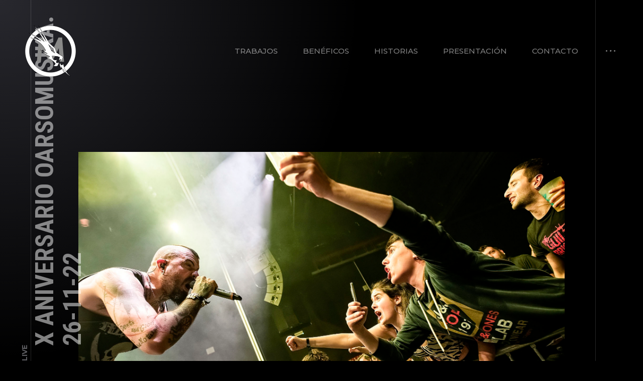

--- FILE ---
content_type: text/html; charset=UTF-8
request_url: https://www.malvido.es/x-aniversario-oarsomusika-26-11-22/
body_size: 27557
content:
<!doctype html>
<html lang="es">
<head>
	<meta charset="UTF-8">
	<meta name="viewport" content="width=device-width, initial-scale=1, maximum-scale=1">
			<meta property="og:image" content="https://www.malvido.es/wp-content/uploads/2022/11/TheGuiltyBrigade@Lekuona_51.jpg" />
		<meta property="og:image:width" content="" />
		<meta property="og:image:height" content="" />
		<link rel="profile" href="https://gmpg.org/xfn/11">
	<title>X ANIVERSARIO OARSOMUSIKA. 26-11-22 &#8211; MALVIDOPHOTOGRAPHY</title>
<meta name='robots' content='max-image-preview:large' />
	<style>img:is([sizes="auto" i], [sizes^="auto," i]) { contain-intrinsic-size: 3000px 1500px }</style>
	<link rel='dns-prefetch' href='//stats.wp.com' />
<link rel='dns-prefetch' href='//fonts.googleapis.com' />
<link rel="alternate" type="application/rss+xml" title="MALVIDOPHOTOGRAPHY &raquo; Feed" href="https://www.malvido.es/feed/" />
<link rel="alternate" type="application/rss+xml" title="MALVIDOPHOTOGRAPHY &raquo; Feed de los comentarios" href="https://www.malvido.es/comments/feed/" />
<script type="text/javascript">
/* <![CDATA[ */
window._wpemojiSettings = {"baseUrl":"https:\/\/s.w.org\/images\/core\/emoji\/16.0.1\/72x72\/","ext":".png","svgUrl":"https:\/\/s.w.org\/images\/core\/emoji\/16.0.1\/svg\/","svgExt":".svg","source":{"concatemoji":"https:\/\/www.malvido.es\/wp-includes\/js\/wp-emoji-release.min.js?ver=6.8.3"}};
/*! This file is auto-generated */
!function(s,n){var o,i,e;function c(e){try{var t={supportTests:e,timestamp:(new Date).valueOf()};sessionStorage.setItem(o,JSON.stringify(t))}catch(e){}}function p(e,t,n){e.clearRect(0,0,e.canvas.width,e.canvas.height),e.fillText(t,0,0);var t=new Uint32Array(e.getImageData(0,0,e.canvas.width,e.canvas.height).data),a=(e.clearRect(0,0,e.canvas.width,e.canvas.height),e.fillText(n,0,0),new Uint32Array(e.getImageData(0,0,e.canvas.width,e.canvas.height).data));return t.every(function(e,t){return e===a[t]})}function u(e,t){e.clearRect(0,0,e.canvas.width,e.canvas.height),e.fillText(t,0,0);for(var n=e.getImageData(16,16,1,1),a=0;a<n.data.length;a++)if(0!==n.data[a])return!1;return!0}function f(e,t,n,a){switch(t){case"flag":return n(e,"\ud83c\udff3\ufe0f\u200d\u26a7\ufe0f","\ud83c\udff3\ufe0f\u200b\u26a7\ufe0f")?!1:!n(e,"\ud83c\udde8\ud83c\uddf6","\ud83c\udde8\u200b\ud83c\uddf6")&&!n(e,"\ud83c\udff4\udb40\udc67\udb40\udc62\udb40\udc65\udb40\udc6e\udb40\udc67\udb40\udc7f","\ud83c\udff4\u200b\udb40\udc67\u200b\udb40\udc62\u200b\udb40\udc65\u200b\udb40\udc6e\u200b\udb40\udc67\u200b\udb40\udc7f");case"emoji":return!a(e,"\ud83e\udedf")}return!1}function g(e,t,n,a){var r="undefined"!=typeof WorkerGlobalScope&&self instanceof WorkerGlobalScope?new OffscreenCanvas(300,150):s.createElement("canvas"),o=r.getContext("2d",{willReadFrequently:!0}),i=(o.textBaseline="top",o.font="600 32px Arial",{});return e.forEach(function(e){i[e]=t(o,e,n,a)}),i}function t(e){var t=s.createElement("script");t.src=e,t.defer=!0,s.head.appendChild(t)}"undefined"!=typeof Promise&&(o="wpEmojiSettingsSupports",i=["flag","emoji"],n.supports={everything:!0,everythingExceptFlag:!0},e=new Promise(function(e){s.addEventListener("DOMContentLoaded",e,{once:!0})}),new Promise(function(t){var n=function(){try{var e=JSON.parse(sessionStorage.getItem(o));if("object"==typeof e&&"number"==typeof e.timestamp&&(new Date).valueOf()<e.timestamp+604800&&"object"==typeof e.supportTests)return e.supportTests}catch(e){}return null}();if(!n){if("undefined"!=typeof Worker&&"undefined"!=typeof OffscreenCanvas&&"undefined"!=typeof URL&&URL.createObjectURL&&"undefined"!=typeof Blob)try{var e="postMessage("+g.toString()+"("+[JSON.stringify(i),f.toString(),p.toString(),u.toString()].join(",")+"));",a=new Blob([e],{type:"text/javascript"}),r=new Worker(URL.createObjectURL(a),{name:"wpTestEmojiSupports"});return void(r.onmessage=function(e){c(n=e.data),r.terminate(),t(n)})}catch(e){}c(n=g(i,f,p,u))}t(n)}).then(function(e){for(var t in e)n.supports[t]=e[t],n.supports.everything=n.supports.everything&&n.supports[t],"flag"!==t&&(n.supports.everythingExceptFlag=n.supports.everythingExceptFlag&&n.supports[t]);n.supports.everythingExceptFlag=n.supports.everythingExceptFlag&&!n.supports.flag,n.DOMReady=!1,n.readyCallback=function(){n.DOMReady=!0}}).then(function(){return e}).then(function(){var e;n.supports.everything||(n.readyCallback(),(e=n.source||{}).concatemoji?t(e.concatemoji):e.wpemoji&&e.twemoji&&(t(e.twemoji),t(e.wpemoji)))}))}((window,document),window._wpemojiSettings);
/* ]]> */
</script>
<link rel='stylesheet' id='argpd-cookies-eu-banner-css' href='https://www.malvido.es/wp-content/plugins/adapta-rgpd/assets/css/cookies-banner-modern-flex.css?ver=1.3.9' type='text/css' media='all' />
<link rel='stylesheet' id='ext-elementor-css-css' href='https://www.malvido.es/wp-content/plugins/shadow-core/assets/css/ext-elementor.css?ver=6.8.3' type='text/css' media='all' />
<link rel='stylesheet' id='shadowcore-elements-css-css' href='https://www.malvido.es/wp-content/plugins/shadow-core/assets/css/elements.css?ver=6.8.3' type='text/css' media='all' />
<link rel='stylesheet' id='shadowcore-elements-responsive-css-css' href='https://www.malvido.es/wp-content/plugins/shadow-core/assets/css/elements-responsive.css?ver=6.8.3' type='text/css' media='all' />
<style id='wp-emoji-styles-inline-css' type='text/css'>

	img.wp-smiley, img.emoji {
		display: inline !important;
		border: none !important;
		box-shadow: none !important;
		height: 1em !important;
		width: 1em !important;
		margin: 0 0.07em !important;
		vertical-align: -0.1em !important;
		background: none !important;
		padding: 0 !important;
	}
</style>
<style id='classic-theme-styles-inline-css' type='text/css'>
/*! This file is auto-generated */
.wp-block-button__link{color:#fff;background-color:#32373c;border-radius:9999px;box-shadow:none;text-decoration:none;padding:calc(.667em + 2px) calc(1.333em + 2px);font-size:1.125em}.wp-block-file__button{background:#32373c;color:#fff;text-decoration:none}
</style>
<link rel='stylesheet' id='mediaelement-css' href='https://www.malvido.es/wp-includes/js/mediaelement/mediaelementplayer-legacy.min.css?ver=4.2.17' type='text/css' media='all' />
<link rel='stylesheet' id='wp-mediaelement-css' href='https://www.malvido.es/wp-includes/js/mediaelement/wp-mediaelement.min.css?ver=6.8.3' type='text/css' media='all' />
<style id='jetpack-sharing-buttons-style-inline-css' type='text/css'>
.jetpack-sharing-buttons__services-list{display:flex;flex-direction:row;flex-wrap:wrap;gap:0;list-style-type:none;margin:5px;padding:0}.jetpack-sharing-buttons__services-list.has-small-icon-size{font-size:12px}.jetpack-sharing-buttons__services-list.has-normal-icon-size{font-size:16px}.jetpack-sharing-buttons__services-list.has-large-icon-size{font-size:24px}.jetpack-sharing-buttons__services-list.has-huge-icon-size{font-size:36px}@media print{.jetpack-sharing-buttons__services-list{display:none!important}}.editor-styles-wrapper .wp-block-jetpack-sharing-buttons{gap:0;padding-inline-start:0}ul.jetpack-sharing-buttons__services-list.has-background{padding:1.25em 2.375em}
</style>
<style id='global-styles-inline-css' type='text/css'>
:root{--wp--preset--aspect-ratio--square: 1;--wp--preset--aspect-ratio--4-3: 4/3;--wp--preset--aspect-ratio--3-4: 3/4;--wp--preset--aspect-ratio--3-2: 3/2;--wp--preset--aspect-ratio--2-3: 2/3;--wp--preset--aspect-ratio--16-9: 16/9;--wp--preset--aspect-ratio--9-16: 9/16;--wp--preset--color--black: #000000;--wp--preset--color--cyan-bluish-gray: #abb8c3;--wp--preset--color--white: #ffffff;--wp--preset--color--pale-pink: #f78da7;--wp--preset--color--vivid-red: #cf2e2e;--wp--preset--color--luminous-vivid-orange: #ff6900;--wp--preset--color--luminous-vivid-amber: #fcb900;--wp--preset--color--light-green-cyan: #7bdcb5;--wp--preset--color--vivid-green-cyan: #00d084;--wp--preset--color--pale-cyan-blue: #8ed1fc;--wp--preset--color--vivid-cyan-blue: #0693e3;--wp--preset--color--vivid-purple: #9b51e0;--wp--preset--gradient--vivid-cyan-blue-to-vivid-purple: linear-gradient(135deg,rgba(6,147,227,1) 0%,rgb(155,81,224) 100%);--wp--preset--gradient--light-green-cyan-to-vivid-green-cyan: linear-gradient(135deg,rgb(122,220,180) 0%,rgb(0,208,130) 100%);--wp--preset--gradient--luminous-vivid-amber-to-luminous-vivid-orange: linear-gradient(135deg,rgba(252,185,0,1) 0%,rgba(255,105,0,1) 100%);--wp--preset--gradient--luminous-vivid-orange-to-vivid-red: linear-gradient(135deg,rgba(255,105,0,1) 0%,rgb(207,46,46) 100%);--wp--preset--gradient--very-light-gray-to-cyan-bluish-gray: linear-gradient(135deg,rgb(238,238,238) 0%,rgb(169,184,195) 100%);--wp--preset--gradient--cool-to-warm-spectrum: linear-gradient(135deg,rgb(74,234,220) 0%,rgb(151,120,209) 20%,rgb(207,42,186) 40%,rgb(238,44,130) 60%,rgb(251,105,98) 80%,rgb(254,248,76) 100%);--wp--preset--gradient--blush-light-purple: linear-gradient(135deg,rgb(255,206,236) 0%,rgb(152,150,240) 100%);--wp--preset--gradient--blush-bordeaux: linear-gradient(135deg,rgb(254,205,165) 0%,rgb(254,45,45) 50%,rgb(107,0,62) 100%);--wp--preset--gradient--luminous-dusk: linear-gradient(135deg,rgb(255,203,112) 0%,rgb(199,81,192) 50%,rgb(65,88,208) 100%);--wp--preset--gradient--pale-ocean: linear-gradient(135deg,rgb(255,245,203) 0%,rgb(182,227,212) 50%,rgb(51,167,181) 100%);--wp--preset--gradient--electric-grass: linear-gradient(135deg,rgb(202,248,128) 0%,rgb(113,206,126) 100%);--wp--preset--gradient--midnight: linear-gradient(135deg,rgb(2,3,129) 0%,rgb(40,116,252) 100%);--wp--preset--font-size--small: 13px;--wp--preset--font-size--medium: 20px;--wp--preset--font-size--large: 36px;--wp--preset--font-size--x-large: 42px;--wp--preset--spacing--20: 0.44rem;--wp--preset--spacing--30: 0.67rem;--wp--preset--spacing--40: 1rem;--wp--preset--spacing--50: 1.5rem;--wp--preset--spacing--60: 2.25rem;--wp--preset--spacing--70: 3.38rem;--wp--preset--spacing--80: 5.06rem;--wp--preset--shadow--natural: 6px 6px 9px rgba(0, 0, 0, 0.2);--wp--preset--shadow--deep: 12px 12px 50px rgba(0, 0, 0, 0.4);--wp--preset--shadow--sharp: 6px 6px 0px rgba(0, 0, 0, 0.2);--wp--preset--shadow--outlined: 6px 6px 0px -3px rgba(255, 255, 255, 1), 6px 6px rgba(0, 0, 0, 1);--wp--preset--shadow--crisp: 6px 6px 0px rgba(0, 0, 0, 1);}:where(.is-layout-flex){gap: 0.5em;}:where(.is-layout-grid){gap: 0.5em;}body .is-layout-flex{display: flex;}.is-layout-flex{flex-wrap: wrap;align-items: center;}.is-layout-flex > :is(*, div){margin: 0;}body .is-layout-grid{display: grid;}.is-layout-grid > :is(*, div){margin: 0;}:where(.wp-block-columns.is-layout-flex){gap: 2em;}:where(.wp-block-columns.is-layout-grid){gap: 2em;}:where(.wp-block-post-template.is-layout-flex){gap: 1.25em;}:where(.wp-block-post-template.is-layout-grid){gap: 1.25em;}.has-black-color{color: var(--wp--preset--color--black) !important;}.has-cyan-bluish-gray-color{color: var(--wp--preset--color--cyan-bluish-gray) !important;}.has-white-color{color: var(--wp--preset--color--white) !important;}.has-pale-pink-color{color: var(--wp--preset--color--pale-pink) !important;}.has-vivid-red-color{color: var(--wp--preset--color--vivid-red) !important;}.has-luminous-vivid-orange-color{color: var(--wp--preset--color--luminous-vivid-orange) !important;}.has-luminous-vivid-amber-color{color: var(--wp--preset--color--luminous-vivid-amber) !important;}.has-light-green-cyan-color{color: var(--wp--preset--color--light-green-cyan) !important;}.has-vivid-green-cyan-color{color: var(--wp--preset--color--vivid-green-cyan) !important;}.has-pale-cyan-blue-color{color: var(--wp--preset--color--pale-cyan-blue) !important;}.has-vivid-cyan-blue-color{color: var(--wp--preset--color--vivid-cyan-blue) !important;}.has-vivid-purple-color{color: var(--wp--preset--color--vivid-purple) !important;}.has-black-background-color{background-color: var(--wp--preset--color--black) !important;}.has-cyan-bluish-gray-background-color{background-color: var(--wp--preset--color--cyan-bluish-gray) !important;}.has-white-background-color{background-color: var(--wp--preset--color--white) !important;}.has-pale-pink-background-color{background-color: var(--wp--preset--color--pale-pink) !important;}.has-vivid-red-background-color{background-color: var(--wp--preset--color--vivid-red) !important;}.has-luminous-vivid-orange-background-color{background-color: var(--wp--preset--color--luminous-vivid-orange) !important;}.has-luminous-vivid-amber-background-color{background-color: var(--wp--preset--color--luminous-vivid-amber) !important;}.has-light-green-cyan-background-color{background-color: var(--wp--preset--color--light-green-cyan) !important;}.has-vivid-green-cyan-background-color{background-color: var(--wp--preset--color--vivid-green-cyan) !important;}.has-pale-cyan-blue-background-color{background-color: var(--wp--preset--color--pale-cyan-blue) !important;}.has-vivid-cyan-blue-background-color{background-color: var(--wp--preset--color--vivid-cyan-blue) !important;}.has-vivid-purple-background-color{background-color: var(--wp--preset--color--vivid-purple) !important;}.has-black-border-color{border-color: var(--wp--preset--color--black) !important;}.has-cyan-bluish-gray-border-color{border-color: var(--wp--preset--color--cyan-bluish-gray) !important;}.has-white-border-color{border-color: var(--wp--preset--color--white) !important;}.has-pale-pink-border-color{border-color: var(--wp--preset--color--pale-pink) !important;}.has-vivid-red-border-color{border-color: var(--wp--preset--color--vivid-red) !important;}.has-luminous-vivid-orange-border-color{border-color: var(--wp--preset--color--luminous-vivid-orange) !important;}.has-luminous-vivid-amber-border-color{border-color: var(--wp--preset--color--luminous-vivid-amber) !important;}.has-light-green-cyan-border-color{border-color: var(--wp--preset--color--light-green-cyan) !important;}.has-vivid-green-cyan-border-color{border-color: var(--wp--preset--color--vivid-green-cyan) !important;}.has-pale-cyan-blue-border-color{border-color: var(--wp--preset--color--pale-cyan-blue) !important;}.has-vivid-cyan-blue-border-color{border-color: var(--wp--preset--color--vivid-cyan-blue) !important;}.has-vivid-purple-border-color{border-color: var(--wp--preset--color--vivid-purple) !important;}.has-vivid-cyan-blue-to-vivid-purple-gradient-background{background: var(--wp--preset--gradient--vivid-cyan-blue-to-vivid-purple) !important;}.has-light-green-cyan-to-vivid-green-cyan-gradient-background{background: var(--wp--preset--gradient--light-green-cyan-to-vivid-green-cyan) !important;}.has-luminous-vivid-amber-to-luminous-vivid-orange-gradient-background{background: var(--wp--preset--gradient--luminous-vivid-amber-to-luminous-vivid-orange) !important;}.has-luminous-vivid-orange-to-vivid-red-gradient-background{background: var(--wp--preset--gradient--luminous-vivid-orange-to-vivid-red) !important;}.has-very-light-gray-to-cyan-bluish-gray-gradient-background{background: var(--wp--preset--gradient--very-light-gray-to-cyan-bluish-gray) !important;}.has-cool-to-warm-spectrum-gradient-background{background: var(--wp--preset--gradient--cool-to-warm-spectrum) !important;}.has-blush-light-purple-gradient-background{background: var(--wp--preset--gradient--blush-light-purple) !important;}.has-blush-bordeaux-gradient-background{background: var(--wp--preset--gradient--blush-bordeaux) !important;}.has-luminous-dusk-gradient-background{background: var(--wp--preset--gradient--luminous-dusk) !important;}.has-pale-ocean-gradient-background{background: var(--wp--preset--gradient--pale-ocean) !important;}.has-electric-grass-gradient-background{background: var(--wp--preset--gradient--electric-grass) !important;}.has-midnight-gradient-background{background: var(--wp--preset--gradient--midnight) !important;}.has-small-font-size{font-size: var(--wp--preset--font-size--small) !important;}.has-medium-font-size{font-size: var(--wp--preset--font-size--medium) !important;}.has-large-font-size{font-size: var(--wp--preset--font-size--large) !important;}.has-x-large-font-size{font-size: var(--wp--preset--font-size--x-large) !important;}
:where(.wp-block-post-template.is-layout-flex){gap: 1.25em;}:where(.wp-block-post-template.is-layout-grid){gap: 1.25em;}
:where(.wp-block-columns.is-layout-flex){gap: 2em;}:where(.wp-block-columns.is-layout-grid){gap: 2em;}
:root :where(.wp-block-pullquote){font-size: 1.5em;line-height: 1.6;}
</style>
<link rel='stylesheet' id='contact-form-7-css' href='https://www.malvido.es/wp-content/plugins/contact-form-7/includes/css/styles.css?ver=6.1.4' type='text/css' media='all' />
<link rel='stylesheet' id='dashicons-css' href='https://www.malvido.es/wp-includes/css/dashicons.min.css?ver=6.8.3' type='text/css' media='all' />
<link rel='stylesheet' id='ashade-style-css' href='https://www.malvido.es/wp-content/themes/ashade/style.css?ver=6.8.3' type='text/css' media='all' />
<style id='ashade-style-inline-css' type='text/css'>

			header#ashade-header .ashade-header-inner {
				padding-top: 50px;
				padding-bottom: 50px;
			}
			.ashade-header--layout02 header#ashade-header .ashade-header-inner .ashade-logo-block {
				padding-bottom: 50px;
			}
			
			/* --- Text Logo --- */
			.ashade-text-logo {
				white-space: nowrap;
				color: #ffffff;
				
				font-family: "Roboto Condensed";
				font-weight: 400;
				font-size: 60px;
				line-height: 65px;letter-spacing: 0px;text-transform: uppercase;font-style: normal;
			}
			
			body.elementor-editor-active,
			body.elementor-page,
			body.elementor-page.elementor-default {
				--e-global-color-primary: #ffffff;
				--e-global-color-secondary: #ffffff80;
				--e-global-color-text: #808080;
				--e-global-color-accent: #ffffff;
			}

			body {
				background: #000000;
				color: #808080;
				
				font-family: "Montserrat";
				font-weight: 500;
				font-size: 16px;
				line-height: 28px;letter-spacing: 0px;text-transform: none;font-style: normal;
			}
			body.ashade-spotlight--yes:before,
			body.has-spotlight:before {
				background: radial-gradient(ellipse at left top, #28282E 0%, #00000000 70%);
			}
			
			body.ashade-header-sticky .ashade-header--solid .ashade-header-inner {
				background: rgba(0, 0, 0, 0);
			}
			body.ashade-header-sticky .ashade-header--solid.is-faded .ashade-header-inner {
				background: rgba(0, 0, 0, 1);
			}
			body.ashade-header-sticky .ashade-header--gradient .ashade-header-inner {
				background-image: linear-gradient(to bottom, rgba(0, 0, 0, 1) 0%, rgba(0, 0, 0, 0) 49%, rgba(0, 0, 0, 0) 100%);
			}
			
			/* --- Scheme Color 01 --- */
			.bypostauthor .ashade-post-author-label {
				color: #000000;
			}
			.ahshade-client-image-wrap,
			ul.ashade-select__list li,
			.shadowcore-before-after-divider {
				background: #000000;
			}
			.ashade-select,
			select,
			input,
			textarea {
				background: rgba(0, 0, 0, 0);
			}
			.ashade-radio-wrap:hover,
			.ashade-checkbox-wrap:hover,
			.ashade-select:hover,
			.is-active .ashade-select,
			input:focus,
			input:hover,
			textarea:hover,
			textarea:focus {
				background: rgba(0, 0, 0, 0.5);
			}
			.ashade-categories-overlay,
			.ashade-aside-overlay,
			.ashade-menu-overlay,
			.ashade-home-block-overlay {
				background: rgba(0, 0, 0, 0.85);
			}
			.ahshade-client-toolbar,
			.ashade-home-block-overlay {
				background: rgba(0, 0, 0, 0.75);
			}
			.ashade-albums-slider-wrap .ashade-album-item .ashade-button,
			.ashade-albums-carousel-wrap .ashade-album-item .ashade-button {
				border-color: #ffffff;
				background: rgba(0, 0, 0, 0.2);
			}

			.ashade-albums-carousel .ashade-slide-caption {
				background: linear-gradient(180deg, rgba(0, 0, 0, 0) 0%, rgba(0, 0, 0, 0.7) 100%);
			}
			.ashade-albums-carousel-wrap .ashade-album-item__overlay,
			.ashade-albums-slider-wrap .ashade-album-item__overlay {
				background: linear-gradient(-90deg, rgba(0, 0, 0, 0) 0%, rgba(0, 0, 0, 1) 100%);
			}
			.ashade-grid-caption--on_photo .ashade-grid-caption,
			.ashade-grid-caption--on_hover .ashade-grid-caption {
				background: linear-gradient(180deg, rgba(0, 0, 0, 0) 0%, rgba(0, 0, 0, 0.75) 100%);
			}
			.ashade-grid-caption--on_photo .ashade-client-item .ashade-grid-caption,
			.ashade-grid-caption--on_hover .ashade-client-item .ashade-grid-caption {
				background: linear-gradient(180deg, rgba(0, 0, 0, 0) 0%, rgba(0, 0, 0, 0.5) 100%);
			}

			/* --- Scheme Color 02 --- */
			.shadowcore-ribbon-item--image.no-post-thmb,
			.shadowcore-grid-image.no-post-thmb,
			.shadowcore-pli-image-add--yes .shadowcore-posts-listing--medium .shadowcore-pli-image.shadowcore-pli-image--port:before,
			.shadowcore-pli-image-add--yes .shadowcore-posts-listing--large .shadowcore-pli-image.shadowcore-pli-image--port:before,
			.ashade-filter-wrap.ashade-filter-counters li:after,
			.ashade-filter-wrap.ashade-filter-counters a:after,
			.ashade-filter-wrap.ashade-filter-counters .ashade-mobile-filter-value:after,
			.ashade-grid-item-holder,
			.thmb-size--medium .ashade-post-preview-content,
			body .elementor-progress-wrapper,
			tt,
			kbd,
			code,
			.ashade-comment-body,
			.ashade-service-item .ashade-service-item__content,
			.shadowcore-service-card__content,
			.shadowcore-testimonials-grid .shadowcore-testimonials-item__content,
			.calendar_wrap td,
			aside#ashade-aside,
			.calendar_wrap td,
			.wp-caption {
				background: #17171B;
			}

			/* --- Scheme Color 03 --- */
			body .elementor-widget-toggle .elementor-toggle .elementor-tab-content,
			body .elementor-widget-tabs .elementor-tab-content,
			body .elementor-widget-accordion .elementor-accordion .elementor-tab-content,
			body .elementor-widget-text-editor,
			body .elementor-widget-icon-list .elementor-icon-list-item,
			body .elementor-widget-icon-list .elementor-icon-list-text,
			body .elementor-widget-image-box .elementor-image-box-content .elementor-image-box-description,
			body .elementor-widget-testimonial .elementor-testimonial-content,
			body .elementor-widget-icon-box .elementor-icon-box-content .elementor-icon-box-description,
			tt,
			kbd,
			code,
			pre,
			.ashade-comment-form p.comment-form-cookies-consent label,
			.ashade-comment-form .logged-in-as a,
			.ashade-comment-form .comment-notes,
			.ashade-comment-form .logged-in-as,
			.ashade-contact-details__list a,
			.widget_archive a,
			.widget_categories a,
			.widget_meta a,
			.widget_nav_menu a,
			.widget_pages a,
			.widget_recent_entries a,
			.widget_recent_comments a,
			ul.wp-block-archives-list a,
			ul.wp-block-categories-list a,
			ul.wp-block-latest-posts a,
			.ashade-select,
			.ashade-more-categories a,
			.ashade-comment-tools a,
			select,
			input,
			textarea,
			.shadowcore-pli-meta a,
			blockquote {
				color: #808080;
			}
			.ashade-contact-details__list li a svg path,
			.ashade-protected-form-inner .ashade-protected-input-wrap > a svg path,
			.ashade-post-navigation-wrap .ashade-post-nav-icon svg path,
			nav.pagination .nav-links a svg path,
			.ashade-select-wrap svg path,
			.ashade-search-form svg path {
				fill: #808080;
			}
			input::-webkit-input-placeholder {
				color: #808080;
			}
			input::-moz-placeholder {
				color: #808080;
			}
			input::-ms-input-placeholder {
				color: #808080;
			}
			textarea::-webkit-input-placeholder {
				color: #808080;
			}
			textarea::-moz-placeholder {
				color: #808080;
			}
			textarea::-ms-input-placeholder {
				color: #808080;
			}

			/* --- Scheme Color 04 --- */
			.shadowcore-progress-counter,
			.shadowcore-testimonials-item__author--name,
			.shadowcore-service-card__label,
			body .elementor-widget-tabs .elementor-tab-title.elementor-active,
			body .elementor-widget-toggle .elementor-toggle .elementor-tab-title.elementor-active,
			body .elementor-widget-accordion .elementor-accordion .elementor-tab-title.elementor-active,
			body .elementor-widget-progress .elementor-title,
			body .elementor-widget-counter .elementor-counter-number-wrapper,
			body .elementor-widget-icon-list .elementor-icon-list-icon i,
			body .elementor-widget-image-box .elementor-image-box-content .elementor-image-box-title,
			.ashade-client-notify-wrap .ashade-client-notify-message,
			.ashade-comment-form .logged-in-as a:hover,
			.ashade-comment-form label,
			.ashade-comment-form .comment-notes span.required,
			.ashade-comment-tools a:hover,
			.ashade-more-categories a.ashade-more-categories-close,
			.ashade-more-categories a:hover,
			.ashade-post__tags a,
			.post-nav-links span,
			nav.pagination .nav-links span.page-numbers.current,
			.post-nav-links a:hover,
			nav.pagination .nav-links a:hover,
			.ashade-nothing-found span,
			.ashade-contact-details__list a:hover,
			.calendar_wrap th
			.tagcloud a,
			.widget_rss cite,
			.ashade-aside-close:hover,
			ul.ashade-select__list li:hover,
			.ashade-contact-form__response,
			.ashade-button,
			button,
			input[type="button"],
			input[type="reset"],
			input[type="submit"],
			body .wp-block-file a.wp-block-file__button,
			blockquote cite,
			cite,
			a,
			a:hover,
			.ashade-smooth-scroll .wp-block-cover-image.has-parallax,
			.ashade-smooth-scroll .wp-block-cover.has-parallax,
			.wp-block-cover-image,
			.wp-block-cover,
			.calendar_wrap th,
			var {
				color: #ffffff;
			}
			a.ashade-mobile-menu-button svg rect {
				fill: #ffffff;
			}
			nav.ashade-nav ul li a {
				color: rgba(255, 255, 255, 0.5);
			}
			.ashade-footer-inner > div > .ashade-footer-menu-wrap .ashade-footer-menu li:hover > a,
			.ashade-footer-inner > div > .ashade-footer-menu-wrap .ashade-footer-menu li.current-menu-parent > a,
			.ashade-footer-inner > div > .ashade-footer-menu-wrap .ashade-footer-menu li.current-menu-item > a,
			.ashade-footer-inner > div > .ashade-footer-menu-wrap .ashade-footer-menu li.current-menu-ancestor > a,
			nav.ashade-nav ul.main-menu li:hover > a,
			nav.ashade-nav ul.main-menu li.current-menu-parent > a,
			nav.ashade-nav ul.main-menu li.current-menu-item > a,
			nav.ashade-nav ul.main-menu li.current-menu-ancestor > a {
				color: rgba(255, 255, 255, 1);
			}
			.shadowcore-coming-soon__count,
			body span.wpcf7-form-control-wrap span.wpcf7-not-valid-tip,
			body .elementor-widget-image-gallery .gallery-item .gallery-caption,
			body .elementor-widget-testimonial .elementor-testimonial-name,
			.widget_archive a[aria-current="page"],
			.widget_categories a[aria-current="page"],
			.widget_meta a[aria-current="page"],
			.widget_nav_menu a[aria-current="page"],
			.widget_pages a[aria-current="page"],
			.widget_recent_entries a[aria-current="page"],
			.widget_recent_comments a[aria-current="page"],
			.widget_rss a[aria-current="page"],
			ul.wp-block-archives-list a[aria-current="page"],
			ul.wp-block-categories-list a[aria-current="page"],
			ul.wp-block-latest-posts a[aria-current="page"],
			.widget_archive a:hover,
			.widget_categories a:hover,
			.widget_meta a:hover,
			.widget_nav_menu a:hover,
			.widget_pages a:hover,
			.widget_recent_entries a:hover,
			.widget_recent_comments a:hover,
			.widget_rss a:hover,
			ul.wp-block-archives-list a:hover,
			ul.wp-block-categories-list a:hover,
			ul.wp-block-latest-posts a:hover,
			.ashade-back-wrap.is-loaded .ashade-back.is-to-top:hover span:last-child,
			.ashade-back-wrap.is-loaded .ashade-back:hover span:last-child,
			body .elementor-widget-text-editor.elementor-drop-cap-view-framed .elementor-drop-cap,
			body .elementor-widget-text-editor.elementor-drop-cap-view-default .elementor-drop-cap,
			.is-dropcap::first-letter,
			.ashade-mobile-title-wrap h1 > span > span a:hover,
			.ashade-page-title-wrap h1 > span > span a:hover,
			.ashade-post-preview-footer .ashade-post-preview-footer--lp a:hover,
			.shadowcore-blog-listing .ashade-post-preview-title > span a:hover,
			.ashade-blog-listing .ashade-post-preview-title > span a:hover,
			.ashade-grid-caption,
			.shadowcore-grid-caption,
			nav.ashade-mobile-menu ul.main-menu > li > a,
			.ashade-cursor span.ashade-cursor-label,
			.calendar_wrap #prev,
			.calendar_wrap #next,
			.ashade-slider-prev,
			.ashade-slider-next,
			.ashade-counter-value,
			.ashade-home-link span:last-child,
			.ashade-back span:last-child,
			.ashade-progress-counter,
			.ashade-albums-carousel-wrap .ashade-album-item__title h2,
			.ashade-albums-carousel-wrap .ashade-album-item__title h2 span,
			.ashade-albums-slider-wrap .ashade-album-item__explore a,
			.ashade-albums-slider-wrap .ashade-album-item__title h2,
			.ashade-albums-slider-wrap .ashade-album-item__explore a span,
			.ashade-albums-slider-wrap .ashade-album-item__title h2 span,
			body .elementor-widget-icon-box .elementor-icon-box-content .elementor-icon-box-title,
			.shadowcore-pgi__title,
			.shadowcore-pri__title,
			.shadowcore-psi__title,
			.shadowcore-ribbon-caption,
			.shadowcore-kenburns-caption,
			.shadowcore-slider-caption,
			h1, h2, h3, h4, h5, h6 {
				color: #ffffff;
			}

			.shadowcore-progress-item-wrap svg circle:last-child {
				stroke: #ffffff;
			}
			.ashade-contact-details__list li a:hover svg path,
			.ashade-socials a svg path,
			.ashade-protected-form-inner .ashade-protected-input-wrap > a:hover svg path,
			.ashade-post-navigation-wrap > div:hover .ashade-post-nav-icon svg path,
			nav.pagination .nav-links a:hover svg path,
			.ashade-search-form svg:hover path {
				fill: #ffffff;
			}
			body:not(.has-to-top) .ashade-back-wrap .ashade-back.is-to-top span:last-child,
			.ashade-home-link--works.is-inactive.is-loaded .ashade-home-link:hover span:first-child,
			.ashade-home-link--works.is-inactive.is-loaded span:first-child,
			.ashade-home-link--works.is-inactive span:first-child,
			.ashade-home-link--works span:first-child,
			.ashade-home-link--works.is-inactive.is-loaded .ashade-home-link:hover span:last-child,
			.ashade-home-link--works.is-inactive.is-loaded span:last-child,
			.ashade-home-link--works.is-inactive span:last-child,
			.ashade-home-link--works span:last-child,
			.ashade-home-link--contacts.is-inactive.is-loaded .ashade-home-link:hover span:first-child,
			.ashade-home-link--contacts.is-inactive.is-loaded span:first-child,
			.ashade-home-link--contacts.is-inactive span:first-child,
			.ashade-home-link--contacts span:first-child,
			.ashade-home-link--contacts.is-inactive.is-loaded .ashade-home-link:hover span:last-child,
			.ashade-home-link--contacts.is-inactive.is-loaded span:last-child,
			.ashade-home-link--contacts.is-inactive span:last-child,
			.ashade-home-link--contacts span:last-child,
			.ashade-back-wrap.is-loaded .ashade-back.in-action.is-to-top span:last-child,
			.ashade-back-wrap.is-loaded .ashade-back.in-action span:last-child,
			.has-to-top .ashade-back-wrap.is-loaded .ashade-back.in-action.is-to-top span:last-child,
			.has-to-top .ashade-back-wrap.is-loaded .ashade-back.in-action span:last-child,
			.ashade-back-wrap .ashade-back span:last-child {
				color: rgba(255, 255, 255, 0);
			}
			.ashade-albums-template--slider .ashade-page-title-wrap a,
			.ashade-albums-template--slider .ashade-page-title-wrap.is-loaded h1 span,
			.single-ashade-clients .ashade-page-title-wrap.is-loaded h1 span {
				color: rgba(255, 255, 255, 0.3);
			}
			.ashade-mobile-title-wrap h1,
			.ashade-page-title-wrap h1,
			.ashade-home-link--works.is-loaded span:last-child,
			.ashade-home-link--contacts.is-loaded span:last-child,
			.ashade-footer-inner a,
			.ashade-footer-inner,
			.ashade-back-wrap.is-loaded .ashade-back:not(.is-to-top) span:last-child,
			.has-to-top .ashade-back-wrap.is-loaded .ashade-back.is-to-top span:last-child {
				color: rgba(255, 255, 255, 0.5);
			}
			.ashade-home-link--works.is-loaded span:first-child,
			.ashade-home-link--contacts.is-loaded span:first-child {
				color: rgba(255, 255, 255, 0.6);
			}
			.shadowcore-slider-nav a,
			.ashade-404-text span {
				color: rgba(255, 255, 255, 0.75);
			}
			.ashade-home-link--works.is-loaded .ashade-home-link:hover span:first-child,
			.ashade-home-link--contacts.is-loaded .ashade-home-link:hover span:first-child {
				color: rgba(255, 255, 255, 0.8);
			}
			.shadowcore-slider-nav a:hover,
			.ashade-back-wrap.is-loaded .ashade-back:hover span:last-child,
			.ashade-footer-inner a:hover,
			.ashade-albums-template--slider .ashade-page-title-wrap a:hover {
				color: rgba(255, 255, 255, 1);
			}
			.ashade-home-link--works.is-loaded .ashade-home-link:hover span:last-child,
			.ashade-home-link--contacts.is-loaded .ashade-home-link:hover span:last-child {
				color: #ffffff;
			}
			.ashade-post-navigation-wrap > div:hover .ashade-post-nav-icon,
			.ashade-post__tags a:hover,
			.post-nav-links span,
			nav.pagination .nav-links span.page-numbers.current,
			.ashade-albums-carousel-wrap .ashade-album-item .ashade-button,
			.tagcloud a:hover,
			.ashade-button:hover,
			button:hover,
			input[type="button"]:hover,
			input[type="reset"]:hover,
			input[type="submit"]:hover,
			body .wp-block-file a.wp-block-file__button:hover {
				border-color: #ffffff;
			}
			.ashade-grid-item-holder span:before {
				border-color: transparent transparent transparent #ffffff;
			}
			.ashade-albums-carousel-progress > div,
			.ashade-aside-close:hover:before,
			.ashade-aside-close:hover:after,
			a.ashade-aside-toggler span,
			a.ashade-aside-toggler span:nth-child(2):before,
			a.ashade-aside-toggler span:nth-child(2):after {
				background: #ffffff;
			}
			.ashade-post-navigation-wrap.has-prev.has-next:before,
			.ashade-albums-slider-wrap .ashade-album-item__explore:before,
			.ashade-albums-slider-wrap .ashade-album-item__title:before,
			.ashade-albums-carousel-wrap .ashade-album-item__title:before,
			.ashade-home-link-wrap:before,
			body:not(.ashade-layout--horizontal) .ashade-back-wrap:before,
			body.ashade-layout--horizontal .ashade-back-wrap:before,
			body.ashade-layout--horizontal .ashade-page-title-wrap.ashade-page-title--is-alone h1:before,
			body.ashade-layout--horizontal .ashade-page-title-wrap.ashade-page-title--is-alone h1:after,
			.ashade-mobile-title-wrap h1 > span > span:before,
			.ashade-page-title-wrap h1 > span > span:before,
			nav.ashade-nav ul.sub-menu ul.sub-menu:before,
			.ashade-mobile-title-wrap:before,
			.ashade-page-title-wrap:before {
				background: rgba(255, 255, 255, 0.15);
			}
			.shadowcore-testimonials-carousel .tns-nav button {
				background: rgba(255, 255, 255, 0.25);
			}
			.shadowcore-testimonials-carousel .tns-nav button.tns-nav-active {
				background: rgba(255, 255, 255, 0.75);
			}
			.shadowcore-testimonials-carousel .tns-nav button:hover {
				background: rgba(255, 255, 255, 0.5);
			}
			#ashade-comments {
				border-color: rgba(255, 255, 255, 0.15);
			}
			body .swiper-pagination-bullet {
				background: #ffffff;
			}

			form.wpcf7-form.in-process:before {
				border-color: rgba(255, 255, 255, 0.5);
				border-top-color: rgba(255, 255, 255, 1);
			}

			/* --- Scheme Color 05 --- */
			body span.wpcf7-form-control-wrap span.wpcf7-not-valid-tip:before {
				border-color: transparent transparent #5C5C60 transparent;
			}
			.shadowcore-coming-soon__label,
			.shadowcore-progress-label,
			.shadowcore-testimonials-item__author--name span,
			.shadowcore-service-card__label span,
			body .elementor-widget-tabs .elementor-tab-title,
			body .elementor-widget-toggle .elementor-toggle .elementor-tab-title,
			body .elementor-widget-accordion .elementor-accordion .elementor-tab-title,
			body .elementor-widget-testimonial .elementor-testimonial-job,
			body .elementor-widget-counter .elementor-counter-title,
			.calendar_wrap caption,
			ul.wp-block-categories-list li,
			.widget_categories li,
			.widget_pages li,
			.widget_nav_menu li,
			.widget_rss li,
			blockquote:before,
			.ashade-mobile-title-wrap h1 > span > span a,
			.ashade-page-title-wrap h1 > span > span a,
			.ashade-post-preview-footer .ashade-post-preview-footer--lp a,
			.shadowcore-blog-listing .ashade-post-preview-title > span a,
			.ashade-blog-listing .ashade-post-preview-title > span a,
			.ashade-post-preview-footer .ashade-post-preview-footer--lp,
			.ashade-counter-label,
			.ashade-progress-label,
			label,
			legend,
			.ashade-aside-close,
			blockquote:before,
			.ashade-back span:first-child,
			span.rss-date,
			h1 span,
			h2 span,
			h3 span,
			h4 span,
			h5 span,
			h6 span,
			.shadowcore-pgi__meta,
			.shadowcore-pli-meta div,
			time.wp-block-latest-comments__comment-date,
			time.wp-block-latest-posts__post-date,
			strike,
			.calendar_wrap caption,
			body .elementor-star-rating i:before,
			del {
				color: #5C5C60;
			}
			body:not(.has-to-top) .ashade-back-wrap .ashade-back.is-to-top span:first-child,
			.ashade-back-wrap.is-loaded .ashade-back.in-action.is-to-top span:first-child,
			.ashade-back-wrap.is-loaded .ashade-back.in-action span:first-child,
			.has-to-top .ashade-back-wrap.is-loaded .ashade-back.in-action.is-to-top span:first-child,
			.has-to-top .ashade-back-wrap.is-loaded .ashade-back.in-action span:first-child,
			.ashade-back-wrap .ashade-back span:first-child {
				color: rgba(92, 92, 96, 0);
			}
			.ashade-back-wrap.is-loaded .ashade-back:not(.is-to-top) span:first-child,
			.has-to-top .ashade-back-wrap.is-loaded .ashade-back.is-to-top span:first-child {
				color: rgba(92, 92, 96, 1);
			}
			.shadowcore-ribbon-description,
			.shadowcore-kenburns-description,
			.shadowcore-slider-description,
			.shadowcore-psi__meta,
			.shadowcore-pri__meta,
			.ashade-back-wrap.ashade-ribbon-return.is-loaded .ashade-back:not(.is-to-top) span:first-child,
			.ashade-back-wrap.ashade-slider-return.is-loaded .ashade-back:not(.is-to-top) span:first-child {
				color: rgba(255, 255, 255, 0.7);
			}
			.ashade-back-wrap.ashade-ribbon-return.is-loaded .ashade-back:not(.is-to-top):hover span:first-child,
			.ashade-back-wrap.ashade-slider-return.is-loaded .ashade-back:not(.is-to-top):hover span:first-child {
				color: rgba(255, 255, 255, 1);
			}

			body span.wpcf7-form-control-wrap span.wpcf7-not-valid-tip,
			body .elementor-widget-progress .elementor-progress-wrapper .elementor-progress-bar,
			.bypostauthor .ashade-post-author-label,
			.ashade-checkbox-wrap:hover:before,
			.ashade-checkbox-wrap:hover:after,
			.ashade-radio-wrap:hover:before {
				background: #5C5C60;
			}
			.post-nav-links a:hover,
			nav.pagination .nav-links a:hover,
			.ashade-contact-icon,
			.ashade-aside-close:before,
			.ashade-aside-close:after,
			.ashade-radio-wrap:hover,
			.ashade-checkbox-wrap:hover,
			.ashade-select:hover,
			.is-active .ashade-select,
			input:focus,
			input:hover,
			textarea:hover,
			textarea:focus,
			.is-active ul.ashade-select__list {
				border-color: #5C5C60;
			}

			/* --- Scheme Color 06 --- */
			.shadowcore-progress-item-wrap svg circle:first-child {
				stroke: #313133;
			}
			body .elementor-toggle .elementor-tab-title,
			body .elementor-widget-tabs .elementor-tab-mobile-title,
			body .elementor-widget-tabs .elementor-tab-desktop-title.elementor-active,
			body .elementor-widget-tabs .elementor-tab-title:before,
			body .elementor-widget-tabs .elementor-tab-title:after,
			body .elementor-widget-tabs .elementor-tab-content,
			body .elementor-widget-tabs .elementor-tabs-content-wrapper,
			body .elementor-widget-tabs .elementor-tab-title:after,
			body .elementor-widget-tabs .elementor-tab-title:before,
			body .elementor-accordion .elementor-accordion-item,
			body .elementor-accordion .elementor-tab-content,
			body .elementor-toggle .elementor-tab-content,e
			body .elementor-toggle .elementor-tab-title,
			hr,
			.wp-caption,
			ul.ashade-select__list li,
			.ashade-post-navigation-wrap .ashade-post-nav-icon,
			.ashade-post__tags a,
			.post-nav-links a,
			nav.pagination .nav-links a,
			nav.pagination .nav-links span,
			.ashade-post-preview.sticky .ashade-preview-header:before,
			.tagcloud a,
			.ashade-radio-wrap,
			.ashade-checkbox-wrap,
			ul.ashade-select__list,
			.ashade-button,
			button,
			input[type="button"],
			input[type="reset"],
			input[type="submit"],
			body .wp-block-file a.wp-block-file__button,
			.ashade-select,
			select,
			input,
			textarea,
			table th,
			.wp-block-table.is-style-stripes {
				border-color: #313133;
			}
			.ashade-aside--right .calendar_wrap td,
			.ashade-comment-tools a.comment-edit-link:after,
			.ashade-comment-author__image,
			nav.pagination .nav-links > a:before,
			nav.pagination .nav-links > span:before,
			.ashade-albums-carousel-progress,
			.ashade-aside--right .calendar_wrap td,
			ul.wp-block-categories-list li ul:before,
			.widget_categories li ul:before,
			.widget_pages li ul:before,
			.widget_nav_menu li ul:before,
			.widget_rss li ul:before,
			.ashade-checkbox-wrap:before,
			.ashade-checkbox-wrap:after,
			.ashade-radio-wrap:before {
				background: #313133;
			}

			/* TYPOGRAPHY
			   ---------- */
			
				/* --- Main Menu --- */
				nav.ashade-nav ul li a {
					
				font-family: "Montserrat";
				font-weight: 500;
				font-size: 15px;
				line-height: 29px;letter-spacing: 0px;text-transform: uppercase;font-style: normal;
				}
			
			/* --- Content Typography --- */
			p,
			.ashade-widget--about__head {
				margin: 0 0 28px 0;
			}
			aside .ashade-widget--about__content,
			aside .ashade-widget p {
				font-size: 15px;
				line-height: 28px;
			}
			aside .ashade-widget--contacts .ashade-contact-details__list li {
				font-size: 14px;
			}
			a.ashade-category-more {
				font-size: 16px;
			}

			hr {
				margin-top: 56px;
				margin-bottom: 56px;
			}
			.wp-block-media-text,
			ul.wp-block-gallery,
			.wp-block-cover,
			.wp-block-cover.aligncenter,
			div.aligncenter.wp-block-cover,
			.wp-block-button,
			.ashade-widget p,
			.ashade-widget--contacts .ashade-contact-details__list {
				margin-bottom: 28px;
			}
			.ashade-widget--contacts .ashade-contact-details__list {
				margin: 0;
			}
			
			/* --- Overheads Typography --- */
			.shadowcore-coming-soon__label,
			.shadowcore-progress-label,
			.shadowcore-testimonials-item__author--name span,
			.shadowcore-service-card__label span,
			body .elementor-widget-tabs .elementor-tab-title,
			body .elementor-widget-toggle .elementor-toggle .elementor-tab-title,
			body .elementor-widget-accordion .elementor-accordion .elementor-tab-title,
			body .elementor-widget-image-gallery .gallery-item .gallery-caption,
			body .elementor-widget-testimonial .elementor-testimonial-job,
			body .elementor-widget-counter .elementor-counter-title,
			.ashade-post-preview-footer .ashade-post-preview-footer--lp,
			.ashade-albums-slider-wrap .ashade-album-item__explore a span,
			.ashade-counter-label,
			.ashade-progress-label,
			.ashade-home-link span:first-child,
			label,
			legend,
			.ashade-aside-close,
			blockquote:before,
			.ashade-back span:first-child,
			span.rss-date,
			time.wp-block-latest-comments__comment-date,
			time.wp-block-latest-posts__post-date,
			.shadowcore-pli-meta div,
			.shadowcore-pgi__meta,
			.shadowcore-pri__meta,
			.shadowcore-psi__meta,
			h1 span,
			h2 span,
			h3 span,
			h4 span,
			h5 span,
			h6 span {
				font-family: Montserrat;
				font-weight: 700;
				text-transform: uppercase;
				font-style: normal;
			
			}
			.ashade-counter-label,
			h1 span {
				
				font-size: 16px;
				line-height: 19px;
				letter-spacing: 0px;
				margin: 0 0 -2px 0;
			
			}
			.ashade-albums-slider .ashade-album-item__explore span,
			.ashade-home-link span:first-child,
			.ashade-back span:first-child,
			h2 span {
				
				font-size: 14px;
				line-height: 18px;
				letter-spacing: 0px;
				margin: 0 0 -3px 0;
			
			}
			.shadowcore-psi__meta,
			.shadowcore-pri__meta,
			h3 span {
				
				font-size: 14px;
				line-height: 18px;
				letter-spacing: 0px;
				margin: 0 0 -1px 0;
			
			}
			.shadowcore-pli-meta div,
			.shadowcore-service-card__label span,
			.ashade-post-preview-footer span,
			.ashade-post-preview-footer a,
			h4 span {
				
				font-size: 12px;
				line-height: 15px;
				letter-spacing: 0px;
				margin: 0 0 0px 0;
			
			}
			.shadowcore-pgi__meta,
			h5 span {
				
				font-size: 12px;
				line-height: 15px;
				letter-spacing: 0px;
				margin: 0 0 0px 0;
			
			}
			.shadowcore-testimonials-item__author--name span,
			body .elementor-widget-testimonial .elementor-testimonial-job,
			time.wp-block-latest-comments__comment-date,
			time.wp-block-latest-posts__post-date,
			h6 span {
				
				font-size: 10px;
				line-height: 13px;
				letter-spacing: 0px;
				margin: 0 0 0px 0;
			
			}

			/* --- Headings Typography --- */
			.ashade-albums-slider .ashade-album-item__explore,
			.shadowcore-coming-soon__count,
			.shadowcore-progress-counter,
			.shadowcore-testimonials-item__author--name,
			.shadowcore-service-card__label,
			body .elementor-widget-heading .elementor-heading-title,
			body .elementor-widget-testimonial .elementor-testimonial-name,
			body .elementor-widget-counter .elementor-counter-number-wrapper,
			.ashade-grid-caption,
			.shadowcore-grid-caption,
			nav.ashade-mobile-menu ul.main-menu > li > a,
			.ashade-cursor span.ashade-cursor-label,
			.calendar_wrap #prev,
			.calendar_wrap #next,
			.ashade-slider-prev,
			.ashade-slider-next,
			.shadowcore-slider-nav a,
			.ashade-counter-value,
			.ashade-home-link span:last-child,
			body .elementor-widget-text-editor.elementor-drop-cap-view-framed .elementor-drop-cap,
			body .elementor-widget-text-editor.elementor-drop-cap-view-default .elementor-drop-cap,
			.is-dropcap::first-letter,
			.ashade-back span:last-child,
			.ashade-progress-counter,
			body .elementor-widget-image-box .elementor-image-box-content .elementor-image-box-title,
			body .elementor-widget-progress .elementor-title,
			.shadowcore-pgi__title,
			.shadowcore-psi__title,
			.shadowcore-pri__title,
			.shadowcore-ribbon-caption,
			.shadowcore-kenburns-caption,
			.shadowcore-slider-caption,
			h1, h2, h3, h4, h5, h6 {
				font-family: Roboto;
				font-weight: 700;
				text-transform: uppercase;
				font-style: normal;
				
			}
			body .elementor-widget-text-editor.elementor-drop-cap-view-framed .elementor-drop-cap,
			body .elementor-widget-text-editor.elementor-drop-cap-view-default .elementor-drop-cap,
			body .elementor-widget-heading h1.elementor-heading-title,
			.elementor-widget-icon-box .elementor-icon-box-content h1.elementor-icon-box-title span,
			.is-dropcap::first-letter,
			h1 {
				
			font-size: 60px;
			line-height: 65px;
			letter-spacing: 0px;
			margin: 0 0 34px 0;
			
			}
			body .elementor-widget-heading h2.elementor-heading-title,
			.elementor-widget-icon-box .elementor-icon-box-content h2.elementor-icon-box-title span,
			.ashade-albums-slider .ashade-album-item__explore,
			.ashade-home-link span:last-child,
			.ashade-back span:last-child,
			h2 {
				
			font-size: 50px;
			line-height: 55px;
			letter-spacing: 0px;
			margin: 0 0 28px 0;
			
			}
			.shadowcore-ribbon-caption,
			.shadowcore-kenburns-caption,
			.shadowcore-slider-caption,
			.shadowcore-psi__title,
			.shadowcore-pri__title,
			body .elementor-widget-heading h3.elementor-heading-title,
			.elementor-widget-icon-box .elementor-icon-box-content h3.elementor-icon-box-title span,
			h3 {
				
			font-size: 40px;
			line-height: 45px;
			letter-spacing: 0px;
			margin: 0 0 25px 0;
			
			}
			body .elementor-widget-heading h4.elementor-heading-title,
			.shadowcore-progress-counter,
			.shadowcore-service-card__label,
			.elementor-widget-icon-box .elementor-icon-box-content h4.elementor-icon-box-title span,
			.ashade-slider-prev,
			.ashade-slider-next,
			.shadowcore-slider-nav a,
			.ashade-progress-counter,
			h4 {
				
			font-size: 30px;
			line-height: 35px;
			letter-spacing: 0px;
			margin: 0 0 20px 0;
			
			}
			.shadowcore-pgi__title,
			body .elementor-widget-heading h5.elementor-heading-title,
			.elementor-widget-icon-box .elementor-icon-box-content h5.elementor-icon-box-title span,
			nav.ashade-mobile-menu ul.main-menu > li > a,
			h5 {
				
			font-size: 24px;
			line-height: 29px;
			letter-spacing: 0px;
			margin: 0 0 18px 0;
			
			}
			body .elementor-widget-heading h6.elementor-heading-title,
			.shadowcore-testimonials-item__author--name,
			body .elementor-widget-testimonial .elementor-testimonial-name,
			body .elementor-widget-progress .elementor-title,
			.elementor-widget-icon-box .elementor-icon-box-content h6.elementor-icon-box-title span,
			.calendar_wrap #prev,
			.calendar_wrap #next,
			h6 {
				
			font-size: 20px;
			line-height: 25px;
			letter-spacing: 0px;
			margin: 0 0 15px 0;
			
			}
			.shadowcore-ribbon-caption,
			.shadowcore-kenburns-caption,
			.shadowcore-slider-caption,
			.shadowcore-psi__title,
			.shadowcore-pri__title,
			.shadowcore-pgi__title,
			body .elementor-widget-heading h1.elementor-heading-title:last-child,
			body .elementor-widget-heading h2.elementor-heading-title:last-child,
			body .elementor-widget-heading h3.elementor-heading-title:last-child,
			body .elementor-widget-heading h4.elementor-heading-title:last-child,
			body .elementor-widget-heading h5.elementor-heading-title:last-child,
			body .elementor-widget-heading h6.elementor-heading-title:last-child,
			.ashade-col h1:last-child,
			.ashade-col h2:last-child,
			.ashade-col h3:last-child,
			.ashade-col h4:last-child,
			.ashade-col h5:last-child,
			.ashade-col h6:last-child {
				margin: 0;
			}

			/* --- Titles --- */
			.ashade-mobile-title-wrap h1,
			.ashade-page-title-wrap h1,
			.ashade-home-link-wrap span:last-child,
			.ashade-albums-carousel-wrap .ashade-album-item__title h2,
			.ashade-albums-slider-wrap .ashade-album-item__explore a,
			.ashade-albums-slider-wrap .ashade-album-item__title h2,
			.bypostauthor .ashade-post-author-label {
				font-family: Roboto Condensed;
				font-weight: 700;
				text-transform: uppercase;
				font-style: normal;
			}

			/* --- Blockquote Typography --- */
			blockquote {
				
				font-family: "Montserrat";
				font-weight: 500;
				font-size: 20px;
				line-height: 32px;letter-spacing: 0px;text-transform: none;font-style: normal;
				padding: 0 0 0 60px;
				margin: 0 0 32px 0;
			}
			blockquote:before {
				font-size: 80px;
				line-height: 80px;
			}
			blockquote cite {
				
				font-family: "Montserrat";
				font-weight: 700;
				font-size: 12px;
				line-height: 18px;letter-spacing: 0px;text-transform: none;font-style: normal;
				text-align: right;
				padding: 7px 0 0 0;
			}
			
			/* --- Dropcap Typography --- */
			body .elementor-widget-text-editor.elementor-drop-cap-view-framed .elementor-drop-cap,
			body .elementor-widget-text-editor.elementor-drop-cap-view-default .elementor-drop-cap,
			.is-dropcap::first-letter {
				margin: -4px 20px 0px 0;
				
				font-family: "Roboto";
				font-weight: 700;
				font-size: 75px;
				line-height: 80px;letter-spacing: 0px;text-transform: uppercase;font-style: normal;
				
			}
			
			/* --- Table Typography --- */
			table {
				text-align: center;
				border-style: solid;
				border-width: 1px;
				border-collapse: collapse;
				margin: 0 0 28px 0;
			}
			table th,
			table td {
				border-style: solid;
				border-width: 1px;
				padding: 10px 20px 10px 20px;
				text-align: center;
				vertical-align: middle;
			}
			
			/* --- List Typography --- */
			ol,
			ul {
				padding: 0 0 0 17px;
				margin: 0 0 28px 0;
			}
			ol li,
			ul li {
				padding: 0px 0px 0px 13px;
				
			}
			ul li {
				list-style: disc;
			}
			
			/* --- Forms and Fields --- */
			.ashade-select,
			select,
			input,
			textarea {
				height: 50px;
				border-style: solid;
				border-width: 2px;
				border-radius: 0px 0px 0px 0px;
				padding: 15px 20px 15px 20px;
				margin: 0 0 20px 0;
				
				font-family: "Montserrat";
				font-weight: 500;
				font-size: 14px;
				line-height: 16px;letter-spacing: 0px;text-transform: none;font-style: normal;
			}
			textarea {
				height: 230px;
			}
			
			.tagcloud a,
			.ashade-post__tags a,
			.ashade-button,
			button,
			input[type="button"],
			input[type="reset"],
			input[type="submit"],
			body .wp-block-file a.wp-block-file__button {
				height: 50px;
				margin: 0 0 0px 0;
				background: transparent;
				border-style: solid;
				border-width: 2px;
				border-radius: 0px 0px 0px 0px;
				padding: 15px 40px 15px 40px;
				
				font-family: "Roboto";
				font-weight: 700;
				font-size: 14px;
				line-height: 16px;letter-spacing: 0px;text-transform: uppercase;font-style: normal;
			}
			.ashade-comment-tools a {
				
				font-family: "Roboto";
				font-weight: 700;
				font-size: 14px;
				line-height: 16px;letter-spacing: 0px;text-transform: uppercase;font-style: normal;
			}
			.ashade-comment-tools a {
				font-size: 12px;
				line-height: 20px;
			}
			
			body .wpcf7-response-output,
			body .wpcf7-response-output.wpcf7-validation-errors {
				color: #ffffff;
			}
			span.wpcf7-not-valid-tip,
			.wpcf7-response-output.wpcf7-validation-errors {
				
				font-family: "Montserrat";
				font-weight: 500;
				font-size: 12px;
				line-height: 20px;letter-spacing: 0px;text-transform: none;font-style: normal;
			}
			
			.ashade-footer-inner {
				
				font-family: "Roboto";
				font-weight: 700;
				font-size: 12px;
				line-height: 20px;letter-spacing: 0.6px;text-transform: uppercase;font-style: normal;
				text-transform: none;
				font-style: normal;
				padding: 25px 50px 26px 50px;
			}
			.ashade-footer-inner .ashade-socials.ashade-socials--text {
				text-transform: none;
				font-style: normal;
			}
			.ashade-footer-inner .ashade-footer__copyright {
				text-transform: uppercase;
				font-style: normal;
			}
			.ashade-footer-inner ul li {
				padding: 0;
				margin: 0 40px 0 0;
				list-style: none;
			}
			.ashade-contact-details__list li a svg,
			.ashade-footer-inner ul.ashade-socials--icon a {
				width: 20px;
				height: 20px;
			}
			.ashade-footer-inner .ashade-footer-menu {
				text-transform: uppercase;
				font-style: normal;
			}
			
			.ashade-attachment-background.ashade-page-background {
				filter: blur(5px);
			}
			.blocks-gallery-caption,
			.wp-block-embed figcaption,
			.wp-block-image figcaption {
				color: #ffffff;
			}
			
				/* --- Main Menu --- */
				.ashade-filter-wrap a {
					color: rgba(255, 255, 255, 0.5);
					
				font-family: "Montserrat";
				font-weight: 500;
				font-size: 15px;
				line-height: 29px;letter-spacing: 0px;text-transform: uppercase;font-style: normal;
				}
				.ashade-filter-wrap a:hover,
				.ashade-filter-wrap a.is-active {
					color: rgba(255, 255, 255, 1);
				}
				.ashade-mobile-filter {
					border: 2px solid #313133;
					background: #000000;
				}
				.ashade-mobile-filter .ashade-mobile-filter-label {
					background: #313133;
					color: #ffffff;
				}
				.ashade-mobile-filter-wrap svg path {
					fill: #ffffff;
				}
				.ashade-mobile-filter-list {
					border: 2px solid #313133;
					background: #000000;
				}
				.ashade-mobile-filter-list li {
					border-top: 2px solid #313133;
				}
				.ashade-mobile-filter-list li.is-active {
					color: #ffffff;
				}
				.ashade-mobile-filter-list li:first-child {
					border-top: none;
				}
			
			body .elementor-widget-heading .elementor-heading-title,
			body .elementor-widget-icon.elementor-view-framed .elementor-icon,
			body .elementor-widget-icon.elementor-view-default .elementor-icon {
				color: #ffffff;
			}
			body .elementor-widget-heading .elementor-heading-title > span,
			body .elementor-widget-icon.elementor-view-framed .elementor-icon > span,
			body .elementor-widget-icon.elementor-view-default .elementor-icon > span {
				color: #5C5C60;
			}
			body .elementor-widget-icon-box.elementor-view-framed .elementor-icon,
			body .elementor-widget-icon-box.elementor-view-default .elementor-icon {
				fill: #ffffff;
				color: #ffffff;
				border-color: #ffffff;
			}
			body .elementor-widget-icon-box.elementor-view-stacked .elementor-icon {
				background: #5C5C60;
			}
			body .elementor-widget-toggle .elementor-toggle .elementor-tab-content,
			body .elementor-widget-tabs .elementor-tab-content,
			body .elementor-widget-accordion .elementor-accordion .elementor-tab-content,
			body .elementor-widget-text-editor,
			body .elementor-widget-icon-list .elementor-icon-list-item,
			body .elementor-widget-image-box .elementor-image-box-content .elementor-image-box-description,
			body .elementor-widget-testimonial .elementor-testimonial-content,
			body .elementor-widget-icon-box .elementor-icon-box-content .elementor-icon-box-description {
				
				font-family: "Montserrat";
				font-weight: 500;
				font-size: 16px;
				line-height: 28px;letter-spacing: 0px;text-transform: none;font-style: normal;
			}
			
			body .elementor-widget-button a.elementor-button,
			body .elementor-widget-button .elementor-button,
			body .elementor-button {
				color: #ffffff;
				background-color: #313133;
				margin: 0 0 0px 0;
				
				font-family: "Roboto";
				font-weight: 700;
				font-size: 14px;
				line-height: 16px;letter-spacing: 0px;text-transform: uppercase;font-style: normal;
			}
			body .elementor-widget-button a.elementor-button:hover,
			body .elementor-widget-button .elementor-button:hover,
			body .elementor-button:hover {
				color: #ffffff;
				background-color: #313133;
			}
			body .elementor-button.elementor-size-md {
				height: 50px;
				padding: 15px 40px 15px 40px;
				
				font-family: "Roboto";
				font-weight: 700;
				font-size: 14px;
				line-height: 16px;letter-spacing: 0px;text-transform: uppercase;font-style: normal;
			}

			.shadowcore-progress-label {
				font-size: 16px;
				line-height: 28px;
			}
			
			.wp-block-button .wp-block-button__link {
				min-height: 50px;
				margin: 0 0 0px 0;
				border-style: solid;
				border-width: 2px;
				border-radius: 0px 0px 0px 0px;
				padding: 15px 40px 15px 40px;
				
				font-family: "Roboto";
				font-weight: 700;
				font-size: 14px;
				line-height: 16px;letter-spacing: 0px;text-transform: uppercase;font-style: normal;
			}
			.wp-block-button:not(.is-style-outline) .wp-block-button__link {
				border: none;
				line-height: 20px;
			}
			.wp-block-button .wp-block-button__link:not(.has-text-color) {
				color: #ffffff;
			}
			.wp-block-button .wp-block-button__link:not(.has-background) {
				background-color: #313133;
			}
			.wp-block-button .wp-block-button__link:hover {
				border-color: #ffffff;
			}
			
					.wp-block-button .wp-block-button__link {
						border-radius: 25px;
					}
				
			body .wp-block-button.is-style-outline .wp-block-button__link,
			body .wp-block-button.is-style-outline .wp-block-button__link:hover {
				background: transparent;
				border-color: initial;
			}
			body .wp-block-button.is-style-squared .wp-block-button__link {
				border-radius: 0;
			}
			
			@media only screen and (max-width: 760px) {
				body,
				body .elementor-widget-toggle .elementor-toggle .elementor-tab-content,
				body .elementor-widget-tabs .elementor-tab-content,
				body .elementor-widget-accordion .elementor-accordion .elementor-tab-content,
				body .elementor-widget-text-editor,
				body .elementor-widget-icon-list .elementor-icon-list-item,
				body .elementor-widget-image-box .elementor-image-box-content .elementor-image-box-description,
				body .elementor-widget-testimonial .elementor-testimonial-content,
				body .elementor-widget-icon-box .elementor-icon-box-content .elementor-icon-box-description {
					font-size: 15px;
				}
				body .elementor-widget-text-editor.elementor-drop-cap-view-framed .elementor-drop-cap,
				body .elementor-widget-text-editor.elementor-drop-cap-view-default .elementor-drop-cap,
				body .elementor-widget-heading h1.elementor-heading-title,
				.elementor-widget-icon-box .elementor-icon-box-content h1.elementor-icon-box-title span,
				.is-dropcap::first-letter,
				body h1 {
					
			font-size: 42px;
			line-height: 45.5px;
			letter-spacing: 0px;
			margin: 0 0 34px 0;
			
				}
				body .elementor-widget-heading h2.elementor-heading-title,
				.elementor-widget-icon-box .elementor-icon-box-content h2.elementor-icon-box-title span,
				.ashade-albums-slider .ashade-album-item__explore,
				.ashade-home-link span:last-child,
				.ashade-back span:last-child,
				body h2 {
					
			font-size: 35px;
			line-height: 38.5px;
			letter-spacing: 0px;
			margin: 0 0 28px 0;
			
				}
				body .elementor-widget-heading h3.elementor-heading-title,
				.elementor-widget-icon-box .elementor-icon-box-content h3.elementor-icon-box-title span,
				body h3 {
					
			font-size: 28px;
			line-height: 31.5px;
			letter-spacing: 0px;
			margin: 0 0 25px 0;
			
				}
				body .elementor-widget-heading h4.elementor-heading-title,
				.shadowcore-progress-counter,
				.shadowcore-service-card__label,
				.elementor-widget-icon-box .elementor-icon-box-content h4.elementor-icon-box-title span,
				.ashade-slider-prev,
				.ashade-slider-next,
				.shadowcore-slider-nav a,
				.ashade-progress-counter,
				body h4 {
					
			font-size: 21px;
			line-height: 24.5px;
			letter-spacing: 0px;
			margin: 0 0 20px 0;
			
				}
				.shadowcore-pgi__title,
				body .elementor-widget-heading h5.elementor-heading-title,
				.elementor-widget-icon-box .elementor-icon-box-content h5.elementor-icon-box-title span,
				nav.ashade-mobile-menu ul.main-menu > li > a,
				body h5 {
					
			font-size: 16.8px;
			line-height: 20.3px;
			letter-spacing: 0px;
			margin: 0 0 18px 0;
			
				}
				body .elementor-widget-heading h6.elementor-heading-title,
				.shadowcore-testimonials-item__author--name,
				body .elementor-widget-testimonial .elementor-testimonial-name,
				body .elementor-widget-progress .elementor-title,
				.elementor-widget-icon-box .elementor-icon-box-content h6.elementor-icon-box-title span,
				.calendar_wrap #prev,
				.calendar_wrap #next,
				body h6 {
					
			font-size: 14px;
			line-height: 17.5px;
			letter-spacing: 0px;
			margin: 0 0 15px 0;
			
				}
			}
			
			/* Adapting Font Sizes */
			@media only screen and (max-width: 1800px) {
				body:not(.ashade-albums-template--slider) .ashade-page-title-wrap h1 {
					font-size: 50px;
					line-height: 55px;
				}
				body:not(.ashade-albums-template--slider) .ashade-page-title-wrap h1 span {
					font-size: 14px;
					line-height: 18px;
				}
			}
			@media only screen and (max-width: 1200px) {
				/* --- Typography --- */
				.is-dropcap::first-letter,
				h1 {
					font-size: 50px;
					line-height: 55px;
					margin: 0 0 35px 0;
				}
				h1 span {
					font-size: 14px;
					line-height: 18px;
					margin: 0 0 0 0;
				}
				.ashade-albums-slider .ashade-album-item__explore,
				.ashade-home-link span:last-child,
				.ashade-back span:last-child,
				h2 {
					font-size: 35px;
					line-height: 40px;
					margin: 0 0 30px 0;
				}
				h2 span {
					font-size: 12px;
					line-height: 15px;
					margin: 0 0 1px 0;
				}
				.shadowcore-slider-nav a {
					font-size: 30px;
					line-height: 35px;
					margin: 0;
				}
				.ashade-slider-prev,
				.ashade-slider-next,
				h3 {
					font-size: 30px;
					line-height: 35px;
					margin: 0 0 35px 0;
				}
				h3 span {
					font-size: 12px;
					line-height: 15px;
					margin: 0 0 1px 0;
				}
				h4 {
					font-size: 24px;
					line-height: 29px;
					margin: 0 0 29px 0;
				}
				h4 span {
					font-size: 12px;
					line-height: 15px;
					margin: 0 0 0 0;
				}
				h5 {
					font-size: 20px;
					line-height: 25px;
					margin: 0 0 25px 0;
				}
				h5 span {
					font-size: 10px;
					line-height: 13px;
					margin: 0 0 0 0;
				}
				h6 {
					font-size: 18px;
					line-height: 23px;
					margin: 0 0 23px 0;
				}
				h6 span {
					font-size: 10px;
					line-height: 13px;
					margin: 0 0 0 0;
				}
				.is-dropcap::first-letter {
					margin: 4px 15px 0 0;
				}
				#ashade-coming-soon h2 {
					font-size: 50px;
					line-height: 55px;
				}
				/* Counter */
				.ashade-counter-label {
					font-size: 12px;
					line-height: 18px;
				}
				.ashade-counter-value {
					font-size: 60px;
					line-height: 65px;
				}
				.ashade-albums-slider-wrap .ashade-album-item__explore span {
					font-size: 12px;
					line-height: 15px;
				}
				.ashade-progress-counter {
					font-size: 24px;
					line-height: 29px;
				}
			}

			@media only screen and (max-width: 960px) {
				.ashade-mobile-menu-button {
					font-size: 32px;
					line-height: 30px;
				}
				.ashade-albums-carousel .ashade-album-item__title h2 {
					font-size: 30px;
					line-height: 35px;
				}
				.ashade-albums-carousel .ashade-album-item__title h2 span {
					font-size: 12px;
					line-height: 14px;
				}
				.ashade-progress-counter {
					font-size: 20px;
					line-height: 25px;
				}
			}
			@media only screen and (max-width: 767px) {
				/* --- Typography --- */
				.is-dropcap::first-letter,
				h1 {
					font-size: 40px;
					line-height: 45px;
					margin: 0 0 45px 0;
				}
				h1 span {
					font-size: 12px;
					line-height: 16px;
					margin: 0 0 0 0;
				}
				.ashade-mobile-title-wrap h1 > span {
					margin: 0 0 6px 0;
				}
				h2 {
					font-size: 35px;
					line-height: 40px;
					margin: 0 0 40px 0;
				}
				h3 {
					font-size: 30px;
					line-height: 35px;
					margin: 0 0 35px 0;
				}
				h3 span {
					font-size: 12px;
					line-height: 15px;
					margin: 0 0 1px 0;
				}
				.shadowcore-slider-nav a {
					font-size: 24px;
					line-height: 29px;
					margin: 0;
				}
				.ashade-slider-prev,
				.ashade-slider-next,
				h4 {
					font-size: 24px;
					line-height: 29px;
					margin: 0 0 29px 0;
				}
				h4 span {
					font-size: 12px;
					line-height: 15px;
					margin: 0 0 0 0;
				}
				h5 {
					font-size: 20px;
					line-height: 25px;
					margin: 0 0 25px 0;
				}
				h5 span {
					font-size: 10px;
					line-height: 13px;
					margin: 0 0 0 0;
				}
				h6 {
					font-size: 18px;
					line-height: 23px;
					margin: 0 0 23px 0;
				}
				h6 span {
					font-size: 10px;
					line-height: 13px;
					margin: 0 0 0 0;
				}
				.is-dropcap::first-letter {
					margin: 4px 15px 0 0;
					font-size: 50px;
					line-height: 55px;
				}
				#ashade-coming-soon h2 {
					font-size: 35px;
					line-height: 40px;
				}
				#ashade-coming-soon span {
					font-size: 12px;
					line-height: 18px;
				}
				.ashade-service-item__content-inner h3 {
					font-size: 24px;
					line-height: 29px;
				}
				.ashade-mobile-title-wrap h1 {
					font-size: 30px;
					line-height: 35px;
				}
				.ashade-albums-carousel-wrap .ashade-albums-carousel.is-medium .ashade-album-item a.ashade-button {
					font-size: 12px;
					line-height: 15px;
				}
				.ashade-albums-slider .ashade-album-item__explore span,
				.ashade-home-link span:first-child,
				.ashade-back span:first-child {
					font-size: 10px;
					line-height: 13px;
				}
				.ashade-albums-slider-wrap .ashade-album-item__title.is-loaded h2 span {
					font-size: 12px;
					line-height: 15px;
				}
				.ashade-albums-slider-wrap .ashade-album-item__title.is-loaded h2,
				.ashade-albums-slider .ashade-album-item__explore,
				.ashade-home-link span:last-child,
				.ashade-back span:last-child {
					font-size: 24px;
					line-height: 29px;
				}
				.ashade-page-title-wrap h1 {
					font-size: 40px;
					line-height: 45px;
				}
				.ashade-page-title-wrap h1 span {
					font-size: 12px;
					line-height: 18px;
				}
				.ashade-albums-template--slider .ashade-page-title-wrap h1 {
					font-size: 30px;
					line-height: 35px;
				}
				.ashade-albums-carousel.is-medium .ashade-album-item__title h2,
				.ashade-albums-carousel .ashade-album-item__title h2 {
					font-size: 20px;
					line-height: 24px;
				}
				.ashade-albums-carousel.is-medium .ashade-album-item__title h2 span {
					font-size: 10px;
					line-height: 15px;
				}
				.ashade-service-card .ashade-service-card__label h4 {
					font-size: 18px;
					line-height: 23px;
				}
				.ashade-service-card .ashade-service-card__label h4 span {
					font-size: 12px;
					line-height: 15px;
				}
				.ashade-post-navigation-wrap h6 {
					font-size: 16px;
				}
			}
			@media only screen and (max-width: 359px) {
				.ashade-service-card .ashade-service-card__label h4 {
					font-size: 16px;
					line-height: 21px;
				}
				.ashade-service-card .ashade-service-card__label h4 span {
					font-size: 10px;
					line-height: 13px;
				}
			}
			
</style>
<link rel='stylesheet' id='ashade-responsive-css' href='https://www.malvido.es/wp-content/themes/ashade/assets/css/responsive.css?ver=6.8.3' type='text/css' media='all' />
<link rel='stylesheet' id='photoswipe-css' href='https://www.malvido.es/wp-content/themes/ashade/assets/css/lib/photoswipe.css?ver=6.8.3' type='text/css' media='all' />
<link rel='stylesheet' id='photoswipe-skin-css' href='https://www.malvido.es/wp-content/themes/ashade/assets/css/lib/default-skin/default-skin.css?ver=6.8.3' type='text/css' media='all' />
<link rel='stylesheet' id='ashade-google-fonts-css' href='//fonts.googleapis.com/css?family=Roboto+Condensed%3A400%2C700%7CMontserrat%3A500%2C700%7CRoboto%3A700' type='text/css' media='all' />
<link rel='stylesheet' id='shadow-customize-controls-css-css' href='https://www.malvido.es/wp-content/plugins/shadow-core/assets/css/customize-controls.css?ver=6.8.3' type='text/css' media='all' />
<link rel='stylesheet' id='photonic-slider-css' href='https://www.malvido.es/wp-content/plugins/photonic/include/ext/splide/splide.min.css?ver=20251231-224718' type='text/css' media='all' />
<link rel='stylesheet' id='photonic-lightbox-css' href='https://www.malvido.es/wp-content/plugins/photonic/include/ext/baguettebox/baguettebox.min.css?ver=20251231-224718' type='text/css' media='all' />
<link rel='stylesheet' id='photonic-css' href='https://www.malvido.es/wp-content/plugins/photonic/include/css/front-end/core/photonic.min.css?ver=20251231-224718' type='text/css' media='all' />
<style id='photonic-inline-css' type='text/css'>
/* Retrieved from saved CSS */
.photonic-panel { background:  rgb(17,17,17)  !important;

	border-top: none;
	border-right: none;
	border-bottom: none;
	border-left: none;
 }
.photonic-flickr-stream .photonic-pad-photosets { margin: 10px; }
.photonic-flickr-stream .photonic-pad-galleries { margin: 10px; }
.photonic-flickr-stream .photonic-pad-photos { padding: 5px 10px; }
.photonic-google-stream .photonic-pad-photos { padding: 5px 10px; }
.photonic-zenfolio-stream .photonic-pad-photos { padding: 5px 10px; }
.photonic-zenfolio-stream .photonic-pad-photosets { margin: 5px 10px; }
.photonic-instagram-stream .photonic-pad-photos { padding: 5px px; }
.photonic-smug-stream .photonic-pad-albums { margin: 10px; }
.photonic-smug-stream .photonic-pad-photos { padding: 5px 10px; }
.photonic-random-layout .photonic-thumb { padding: 2px}
.photonic-masonry-layout .photonic-thumb { padding: 2px}
.photonic-mosaic-layout .photonic-thumb { padding: 2px}

</style>
<link rel='stylesheet' id='elementor-icons-css' href='https://www.malvido.es/wp-content/plugins/elementor/assets/lib/eicons/css/elementor-icons.min.css?ver=5.45.0' type='text/css' media='all' />
<link rel='stylesheet' id='elementor-frontend-css' href='https://www.malvido.es/wp-content/plugins/elementor/assets/css/frontend.min.css?ver=3.34.1' type='text/css' media='all' />
<link rel='stylesheet' id='elementor-post-2568-css' href='https://www.malvido.es/wp-content/uploads/elementor/css/post-2568.css?ver=1768646939' type='text/css' media='all' />
<link rel='stylesheet' id='swiper-css' href='https://www.malvido.es/wp-content/plugins/elementor/assets/lib/swiper/v8/css/swiper.min.css?ver=8.4.5' type='text/css' media='all' />
<link rel='stylesheet' id='e-swiper-css' href='https://www.malvido.es/wp-content/plugins/elementor/assets/css/conditionals/e-swiper.min.css?ver=3.34.1' type='text/css' media='all' />
<link rel='stylesheet' id='elementor-gf-local-roboto-css' href='https://www.malvido.es/wp-content/uploads/elementor/google-fonts/css/roboto.css?ver=1742254903' type='text/css' media='all' />
<link rel='stylesheet' id='elementor-gf-local-robotoslab-css' href='https://www.malvido.es/wp-content/uploads/elementor/google-fonts/css/robotoslab.css?ver=1742254905' type='text/css' media='all' />
<script type="text/javascript" src="https://www.malvido.es/wp-includes/js/jquery/jquery.min.js?ver=3.7.1" id="jquery-core-js"></script>
<script type="text/javascript" src="https://www.malvido.es/wp-includes/js/jquery/jquery-migrate.min.js?ver=3.4.1" id="jquery-migrate-js"></script>
<script type="text/javascript" src="https://www.malvido.es/wp-content/plugins/adapta-rgpd/assets/js/cookies-eu-banner.js?ver=1.3.9" id="argpd-cookies-eu-banner-js"></script>
<link rel="https://api.w.org/" href="https://www.malvido.es/wp-json/" /><link rel="alternate" title="JSON" type="application/json" href="https://www.malvido.es/wp-json/wp/v2/posts/3588" /><link rel="EditURI" type="application/rsd+xml" title="RSD" href="https://www.malvido.es/xmlrpc.php?rsd" />
<meta name="generator" content="WordPress 6.8.3" />
<link rel="canonical" href="https://www.malvido.es/x-aniversario-oarsomusika-26-11-22/" />
<link rel='shortlink' href='https://www.malvido.es/?p=3588' />
<link rel="alternate" title="oEmbed (JSON)" type="application/json+oembed" href="https://www.malvido.es/wp-json/oembed/1.0/embed?url=https%3A%2F%2Fwww.malvido.es%2Fx-aniversario-oarsomusika-26-11-22%2F" />
<link rel="alternate" title="oEmbed (XML)" type="text/xml+oembed" href="https://www.malvido.es/wp-json/oembed/1.0/embed?url=https%3A%2F%2Fwww.malvido.es%2Fx-aniversario-oarsomusika-26-11-22%2F&#038;format=xml" />
	<style>img#wpstats{display:none}</style>
		<meta name="generator" content="Elementor 3.34.1; features: additional_custom_breakpoints; settings: css_print_method-external, google_font-enabled, font_display-auto">
			<style>
				.e-con.e-parent:nth-of-type(n+4):not(.e-lazyloaded):not(.e-no-lazyload),
				.e-con.e-parent:nth-of-type(n+4):not(.e-lazyloaded):not(.e-no-lazyload) * {
					background-image: none !important;
				}
				@media screen and (max-height: 1024px) {
					.e-con.e-parent:nth-of-type(n+3):not(.e-lazyloaded):not(.e-no-lazyload),
					.e-con.e-parent:nth-of-type(n+3):not(.e-lazyloaded):not(.e-no-lazyload) * {
						background-image: none !important;
					}
				}
				@media screen and (max-height: 640px) {
					.e-con.e-parent:nth-of-type(n+2):not(.e-lazyloaded):not(.e-no-lazyload),
					.e-con.e-parent:nth-of-type(n+2):not(.e-lazyloaded):not(.e-no-lazyload) * {
						background-image: none !important;
					}
				}
			</style>
			<link rel="icon" href="https://www.malvido.es/wp-content/uploads/2019/11/cropped-metaldrako-logo_blanco-32x32.png" sizes="32x32" />
<link rel="icon" href="https://www.malvido.es/wp-content/uploads/2019/11/cropped-metaldrako-logo_blanco-192x192.png" sizes="192x192" />
<link rel="apple-touch-icon" href="https://www.malvido.es/wp-content/uploads/2019/11/cropped-metaldrako-logo_blanco-180x180.png" />
<meta name="msapplication-TileImage" content="https://www.malvido.es/wp-content/uploads/2019/11/cropped-metaldrako-logo_blanco-270x270.png" />
</head>

<body class="wp-singular post-template-default single single-post postid-3588 single-format-standard wp-theme-ashade ashade-body ashade-rcp ashade-idp shadowcore-lazy--yes ashade-loading--full ashade-unloading--full ashade-header--layout01 ashade-smooth-scroll ashade-native-touch-scroll ashade-header-sticky  has-spotlight ashade-sidebar--none ashade-layout--vertical elementor-default elementor-kit-2568 elementor-page elementor-page-3588">
		    <header id="ashade-header" data-fade-point="0" class="ashade-header--transparent">
	<div class="ashade-header-inner">
		<div class="ashade-logo-block">
						<a href="https://www.malvido.es/" class="ashade-logo is-retina">
				<img 
					src="https://www.malvido.es/wp-content/uploads/2021/01/metaldrako-logo_negro_205x205.png" 
					alt="MALVIDOPHOTOGRAPHY" 
					width="202" 
					height="205">
			</a>
					</div>
		<div class="ashade-nav-block">
			<nav class="ashade-nav">
				<div class="menu-main-menu-container"><ul id="menu-main-menu" class="main-menu"><li id="menu-item-2800" class="menu-item menu-item-type-post_type menu-item-object-page menu-item-2800"><a href="https://www.malvido.es/trabajos/">Trabajos</a></li>
<li id="menu-item-2823" class="menu-item menu-item-type-post_type menu-item-object-page menu-item-2823"><a href="https://www.malvido.es/beneficos/">Benéficos</a></li>
<li id="menu-item-60" class="menu-item menu-item-type-post_type menu-item-object-page current_page_parent menu-item-60"><a href="https://www.malvido.es/stories/">Historias</a></li>
<li id="menu-item-2792" class="menu-item menu-item-type-post_type menu-item-object-page menu-item-2792"><a href="https://www.malvido.es/about/">Presentación</a></li>
<li id="menu-item-2788" class="menu-item menu-item-type-post_type menu-item-object-page menu-item-2788"><a href="https://www.malvido.es/contacto/">Contacto</a></li>

					<li class="ashade-aside-toggler-wrap">
						<a href="#" class="ashade-aside-toggler ashade-aside-toggler--icon">
							<span class="ashade-aside-toggler__icon01"></span>
							<span class="ashade-aside-toggler__icon02"></span>
							<span class="ashade-aside-toggler__icon03"></span>
						</a>
					</li></ul></div>                    
			</nav>
					</div>
	</div>
</header>            <div class="ashade-page-title-wrap">
                <h1 class="ashade-page-title">
                    <span>
                                                                                            <span class="ashade-meta-category ashade-post-meta">
                            <a href="https://www.malvido.es/category/live/">live</a>                        </span>
                                                                                        </span>
                    X ANIVERSARIO OARSOMUSIKA. 26-11-22                </h1>
            </div><!-- .ashade-page-title-wrap -->
            		<main id="post-3588" class="ashade-content-wrap post-3588 post type-post status-publish format-standard has-post-thumbnail hentry category-live tag-lendakaris-muertos tag-oarsomusika tag-renteria tag-the-guilty-brigade">
			<div class="ashade-content-scroll">
								<div class="ashade-content">
					<div class="ashade-row ">
						<div class="ashade-col col-12">
							<!-- Post Featured Image -->
							
								<div class="ashade-post-featured-image">
									<img src="https://www.malvido.es/wp-content/uploads/2022/11/TheGuiltyBrigade@Lekuona_51.jpg" alt="X ANIVERSARIO OARSOMUSIKA. 26-11-22">
								</div>
								
							<!-- Post Content -->
							<div class="ashade-post-content-wrap">
								<div class="ashade-post-content">
											<div data-elementor-type="wp-post" data-elementor-id="3588" class="elementor elementor-3588">
						<section class="elementor-section elementor-top-section elementor-element elementor-element-6bd4da8 elementor-section-boxed elementor-section-height-default elementor-section-height-default" data-id="6bd4da8" data-element_type="section">
						<div class="elementor-container elementor-column-gap-default">
					<div class="elementor-column elementor-col-100 elementor-top-column elementor-element elementor-element-f576fe9" data-id="f576fe9" data-element_type="column">
			<div class="elementor-widget-wrap elementor-element-populated">
						<div class="elementor-element elementor-element-25b9726 elementor-widget elementor-widget-wp-widget-photonic-widget" data-id="25b9726" data-element_type="widget" data-widget_type="wp-widget-photonic-widget.default">
				<div class="elementor-widget-container">
					<div class='photonic-flickr-stream photonic-stream ' id='photonic-flickr-stream-1'>
<header class='photonic-object-header photonic-flickr-set '><a href='https://www.flickr.com/photos/12855078@N07/sets/72177720304073821' class='photonic-header-thumb photonic-flickr-set-solo-thumb' title='X OARSOMUSIKA-LEKUONA FABRIKA-26-11-22'><img decoding="async" src="https://live.staticflickr.com/65535/52531843697_bd131f3ee3_n.jpg" alt="X OARSOMUSIKA-LEKUONA FABRIKA-26-11-22" /></a><div class='photonic-header-details photonic-set-details'><div class='photonic-header-title photonic-set-title'><a href='https://www.flickr.com/photos/12855078@N07/sets/72177720304073821'>X OARSOMUSIKA-LEKUONA FABRIKA-26-11-22</a></div><span class='photonic-header-info photonic-set-photos'>134 fotos </span></div><!-- .photonic-set-details --></header>
	<div id='photonic-flickr-stream-1-container' class='title-display-tooltip photonic-level-1-container sizes-present photonic-random-layout photonic-thumbnail-effect-none' data-photonic-platform="flickr" data-photonic-gallery-columns="auto" data-photonic-query="columns=auto&amp;layout=random&amp;display=local&amp;popup=hide&amp;filter=&amp;filter_type=include&amp;more=&amp;panel=&amp;custom_classes=&amp;alignment=&amp;photo_layout=square&amp;caption=title&amp;thumb_size=n&amp;main_size=o&amp;tile_size=same&amp;video_size=Video Original&amp;privacy_filter=&amp;count=500&amp;page=1&amp;paginate=&amp;collections_display=expanded&amp;user_id=12855078@N07&amp;collection_id=&amp;photoset_id=72177720304073821&amp;gallery_id=&amp;photo_id=&amp;media=photos&amp;type=flickr&amp;style=default&amp;view=photosets&amp;iterate_level_3=1&amp;per_page=500&amp;photo_count=500&amp;overlay_size=n&amp;overlay_video_size=Video Original" style='--tile-min-height: 200px'>
		<figure class='photonic-level-1 photonic-thumb' style='--dw: 2048;--dh: 1365'>
			<a href='https://live.staticflickr.com/65535/52531843697_55863da01a_o.jpg' title='LarruBeltzak' rel='lightbox-photonic-flickr-stream-1' class='photonic-lb photonic-baguettebox baguettebox' data-photonic-media-type="image" data-content-type="image" data-photonic-deep="gallery[photonic-flickr-set-1]/52531843697/" data-title="&lt;a href=&#039;https://www.flickr.com/photos/12855078@N07/52531843697/in/set-72177720304073821&#039; &gt;LarruBeltzak&lt;/a&gt;" data-photonic-tooltip="LarruBeltzak">
				<img alt='LarruBeltzak' class='random' data-src='https://live.staticflickr.com/65535/52531843697_55863da01a_o.jpg' loading='lazy' width='2048' height='1365' />
			</a>
		</figure>
		<figure class='photonic-level-1 photonic-thumb' style='--dw: 2048;--dh: 1365'>
			<a href='https://live.staticflickr.com/65535/52532595464_3d5045938c_o.jpg' title='LarruBeltzak' rel='lightbox-photonic-flickr-stream-1' class='photonic-lb photonic-baguettebox baguettebox' data-photonic-media-type="image" data-content-type="image" data-photonic-deep="gallery[photonic-flickr-set-1]/52532595464/" data-title="&lt;a href=&#039;https://www.flickr.com/photos/12855078@N07/52532595464/in/set-72177720304073821&#039; &gt;LarruBeltzak&lt;/a&gt;" data-photonic-tooltip="LarruBeltzak">
				<img alt='LarruBeltzak' class='random' data-src='https://live.staticflickr.com/65535/52532595464_3d5045938c_o.jpg' loading='lazy' width='2048' height='1365' />
			</a>
		</figure>
		<figure class='photonic-level-1 photonic-thumb' style='--dw: 2048;--dh: 1365'>
			<a href='https://live.staticflickr.com/65535/52532314696_58d64aa9a2_o.jpg' title='LarruBeltzak' rel='lightbox-photonic-flickr-stream-1' class='photonic-lb photonic-baguettebox baguettebox' data-photonic-media-type="image" data-content-type="image" data-photonic-deep="gallery[photonic-flickr-set-1]/52532314696/" data-title="&lt;a href=&#039;https://www.flickr.com/photos/12855078@N07/52532314696/in/set-72177720304073821&#039; &gt;LarruBeltzak&lt;/a&gt;" data-photonic-tooltip="LarruBeltzak">
				<img alt='LarruBeltzak' class='random' data-src='https://live.staticflickr.com/65535/52532314696_58d64aa9a2_o.jpg' loading='lazy' width='2048' height='1365' />
			</a>
		</figure>
		<figure class='photonic-level-1 photonic-thumb' style='--dw: 2048;--dh: 1365'>
			<a href='https://live.staticflickr.com/65535/52532785925_fdf3a0b8e2_o.jpg' title='LarruBeltzak' rel='lightbox-photonic-flickr-stream-1' class='photonic-lb photonic-baguettebox baguettebox' data-photonic-media-type="image" data-content-type="image" data-photonic-deep="gallery[photonic-flickr-set-1]/52532785925/" data-title="&lt;a href=&#039;https://www.flickr.com/photos/12855078@N07/52532785925/in/set-72177720304073821&#039; &gt;LarruBeltzak&lt;/a&gt;" data-photonic-tooltip="LarruBeltzak">
				<img alt='LarruBeltzak' class='random' data-src='https://live.staticflickr.com/65535/52532785925_fdf3a0b8e2_o.jpg' loading='lazy' width='2048' height='1365' />
			</a>
		</figure>
		<figure class='photonic-level-1 photonic-thumb' style='--dw: 2048;--dh: 1365'>
			<a href='https://live.staticflickr.com/65535/52532314541_dcb61989bd_o.jpg' title='LarruBeltzak' rel='lightbox-photonic-flickr-stream-1' class='photonic-lb photonic-baguettebox baguettebox' data-photonic-media-type="image" data-content-type="image" data-photonic-deep="gallery[photonic-flickr-set-1]/52532314541/" data-title="&lt;a href=&#039;https://www.flickr.com/photos/12855078@N07/52532314541/in/set-72177720304073821&#039; &gt;LarruBeltzak&lt;/a&gt;" data-photonic-tooltip="LarruBeltzak">
				<img alt='LarruBeltzak' class='random' data-src='https://live.staticflickr.com/65535/52532314541_dcb61989bd_o.jpg' loading='lazy' width='2048' height='1365' />
			</a>
		</figure>
		<figure class='photonic-level-1 photonic-thumb' style='--dw: 2048;--dh: 1365'>
			<a href='https://live.staticflickr.com/65535/52531843402_e96bcb1646_o.jpg' title='LarruBeltzak' rel='lightbox-photonic-flickr-stream-1' class='photonic-lb photonic-baguettebox baguettebox' data-photonic-media-type="image" data-content-type="image" data-photonic-deep="gallery[photonic-flickr-set-1]/52531843402/" data-title="&lt;a href=&#039;https://www.flickr.com/photos/12855078@N07/52531843402/in/set-72177720304073821&#039; &gt;LarruBeltzak&lt;/a&gt;" data-photonic-tooltip="LarruBeltzak">
				<img alt='LarruBeltzak' class='random' data-src='https://live.staticflickr.com/65535/52531843402_e96bcb1646_o.jpg' loading='lazy' width='2048' height='1365' />
			</a>
		</figure>
		<figure class='photonic-level-1 photonic-thumb' style='--dw: 1365;--dh: 2048'>
			<a href='https://live.staticflickr.com/65535/52532785730_1a626a5e4a_o.jpg' title='LarruBeltzak' rel='lightbox-photonic-flickr-stream-1' class='photonic-lb photonic-baguettebox baguettebox' data-photonic-media-type="image" data-content-type="image" data-photonic-deep="gallery[photonic-flickr-set-1]/52532785730/" data-title="&lt;a href=&#039;https://www.flickr.com/photos/12855078@N07/52532785730/in/set-72177720304073821&#039; &gt;LarruBeltzak&lt;/a&gt;" data-photonic-tooltip="LarruBeltzak">
				<img alt='LarruBeltzak' class='random' data-src='https://live.staticflickr.com/65535/52532785730_1a626a5e4a_o.jpg' loading='lazy' width='1365' height='2048' />
			</a>
		</figure>
		<figure class='photonic-level-1 photonic-thumb' style='--dw: 2048;--dh: 1365'>
			<a href='https://live.staticflickr.com/65535/52532595079_4c9b3f3ef0_o.jpg' title='LarruBeltzak' rel='lightbox-photonic-flickr-stream-1' class='photonic-lb photonic-baguettebox baguettebox' data-photonic-media-type="image" data-content-type="image" data-photonic-deep="gallery[photonic-flickr-set-1]/52532595079/" data-title="&lt;a href=&#039;https://www.flickr.com/photos/12855078@N07/52532595079/in/set-72177720304073821&#039; &gt;LarruBeltzak&lt;/a&gt;" data-photonic-tooltip="LarruBeltzak">
				<img alt='LarruBeltzak' class='random' data-src='https://live.staticflickr.com/65535/52532595079_4c9b3f3ef0_o.jpg' loading='lazy' width='2048' height='1365' />
			</a>
		</figure>
		<figure class='photonic-level-1 photonic-thumb' style='--dw: 2048;--dh: 1365'>
			<a href='https://live.staticflickr.com/65535/52532306671_cc28735bb4_o.jpg' title='LarruBeltzak' rel='lightbox-photonic-flickr-stream-1' class='photonic-lb photonic-baguettebox baguettebox' data-photonic-media-type="image" data-content-type="image" data-photonic-deep="gallery[photonic-flickr-set-1]/52532306671/" data-title="&lt;a href=&#039;https://www.flickr.com/photos/12855078@N07/52532306671/in/set-72177720304073821&#039; &gt;LarruBeltzak&lt;/a&gt;" data-photonic-tooltip="LarruBeltzak">
				<img alt='LarruBeltzak' class='random' data-src='https://live.staticflickr.com/65535/52532306671_cc28735bb4_o.jpg' loading='lazy' width='2048' height='1365' />
			</a>
		</figure>
		<figure class='photonic-level-1 photonic-thumb' style='--dw: 2048;--dh: 1365'>
			<a href='https://live.staticflickr.com/65535/52532314371_eb52aa937f_o.jpg' title='LarruBeltzak' rel='lightbox-photonic-flickr-stream-1' class='photonic-lb photonic-baguettebox baguettebox' data-photonic-media-type="image" data-content-type="image" data-photonic-deep="gallery[photonic-flickr-set-1]/52532314371/" data-title="&lt;a href=&#039;https://www.flickr.com/photos/12855078@N07/52532314371/in/set-72177720304073821&#039; &gt;LarruBeltzak&lt;/a&gt;" data-photonic-tooltip="LarruBeltzak">
				<img alt='LarruBeltzak' class='random' data-src='https://live.staticflickr.com/65535/52532314371_eb52aa937f_o.jpg' loading='lazy' width='2048' height='1365' />
			</a>
		</figure>
		<figure class='photonic-level-1 photonic-thumb' style='--dw: 2048;--dh: 1365'>
			<a href='https://live.staticflickr.com/65535/52532314271_8d7ac1ca51_o.jpg' title='LarruBeltzak' rel='lightbox-photonic-flickr-stream-1' class='photonic-lb photonic-baguettebox baguettebox' data-photonic-media-type="image" data-content-type="image" data-photonic-deep="gallery[photonic-flickr-set-1]/52532314271/" data-title="&lt;a href=&#039;https://www.flickr.com/photos/12855078@N07/52532314271/in/set-72177720304073821&#039; &gt;LarruBeltzak&lt;/a&gt;" data-photonic-tooltip="LarruBeltzak">
				<img alt='LarruBeltzak' class='random' data-src='https://live.staticflickr.com/65535/52532314271_8d7ac1ca51_o.jpg' loading='lazy' width='2048' height='1365' />
			</a>
		</figure>
		<figure class='photonic-level-1 photonic-thumb' style='--dw: 2048;--dh: 1365'>
			<a href='https://live.staticflickr.com/65535/52531843132_f38a3dbee8_o.jpg' title='LarruBeltzak' rel='lightbox-photonic-flickr-stream-1' class='photonic-lb photonic-baguettebox baguettebox' data-photonic-media-type="image" data-content-type="image" data-photonic-deep="gallery[photonic-flickr-set-1]/52531843132/" data-title="&lt;a href=&#039;https://www.flickr.com/photos/12855078@N07/52531843132/in/set-72177720304073821&#039; &gt;LarruBeltzak&lt;/a&gt;" data-photonic-tooltip="LarruBeltzak">
				<img alt='LarruBeltzak' class='random' data-src='https://live.staticflickr.com/65535/52531843132_f38a3dbee8_o.jpg' loading='lazy' width='2048' height='1365' />
			</a>
		</figure>
		<figure class='photonic-level-1 photonic-thumb' style='--dw: 2048;--dh: 1365'>
			<a href='https://live.staticflickr.com/65535/52531843097_949d56ba05_o.jpg' title='LendakarisMuertos' rel='lightbox-photonic-flickr-stream-1' class='photonic-lb photonic-baguettebox baguettebox' data-photonic-media-type="image" data-content-type="image" data-photonic-deep="gallery[photonic-flickr-set-1]/52531843097/" data-title="&lt;a href=&#039;https://www.flickr.com/photos/12855078@N07/52531843097/in/set-72177720304073821&#039; &gt;LendakarisMuertos&lt;/a&gt;" data-photonic-tooltip="LendakarisMuertos">
				<img alt='LendakarisMuertos' class='random' data-src='https://live.staticflickr.com/65535/52531843097_949d56ba05_o.jpg' loading='lazy' width='2048' height='1365' />
			</a>
		</figure>
		<figure class='photonic-level-1 photonic-thumb' style='--dw: 2048;--dh: 1365'>
			<a href='https://live.staticflickr.com/65535/52531843052_b11234a54d_o.jpg' title='LendakarisMuertos' rel='lightbox-photonic-flickr-stream-1' class='photonic-lb photonic-baguettebox baguettebox' data-photonic-media-type="image" data-content-type="image" data-photonic-deep="gallery[photonic-flickr-set-1]/52531843052/" data-title="&lt;a href=&#039;https://www.flickr.com/photos/12855078@N07/52531843052/in/set-72177720304073821&#039; &gt;LendakarisMuertos&lt;/a&gt;" data-photonic-tooltip="LendakarisMuertos">
				<img alt='LendakarisMuertos' class='random' data-src='https://live.staticflickr.com/65535/52531843052_b11234a54d_o.jpg' loading='lazy' width='2048' height='1365' />
			</a>
		</figure>
		<figure class='photonic-level-1 photonic-thumb' style='--dw: 2048;--dh: 1365'>
			<a href='https://live.staticflickr.com/65535/52532314021_982163af91_o.jpg' title='LendakarisMuertos' rel='lightbox-photonic-flickr-stream-1' class='photonic-lb photonic-baguettebox baguettebox' data-photonic-media-type="image" data-content-type="image" data-photonic-deep="gallery[photonic-flickr-set-1]/52532314021/" data-title="&lt;a href=&#039;https://www.flickr.com/photos/12855078@N07/52532314021/in/set-72177720304073821&#039; &gt;LendakarisMuertos&lt;/a&gt;" data-photonic-tooltip="LendakarisMuertos">
				<img alt='LendakarisMuertos' class='random' data-src='https://live.staticflickr.com/65535/52532314021_982163af91_o.jpg' loading='lazy' width='2048' height='1365' />
			</a>
		</figure>
		<figure class='photonic-level-1 photonic-thumb' style='--dw: 2048;--dh: 1365'>
			<a href='https://live.staticflickr.com/65535/52532854028_38552efd43_o.jpg' title='LendakarisMuertos' rel='lightbox-photonic-flickr-stream-1' class='photonic-lb photonic-baguettebox baguettebox' data-photonic-media-type="image" data-content-type="image" data-photonic-deep="gallery[photonic-flickr-set-1]/52532854028/" data-title="&lt;a href=&#039;https://www.flickr.com/photos/12855078@N07/52532854028/in/set-72177720304073821&#039; &gt;LendakarisMuertos&lt;/a&gt;" data-photonic-tooltip="LendakarisMuertos">
				<img alt='LendakarisMuertos' class='random' data-src='https://live.staticflickr.com/65535/52532854028_38552efd43_o.jpg' loading='lazy' width='2048' height='1365' />
			</a>
		</figure>
		<figure class='photonic-level-1 photonic-thumb' style='--dw: 2048;--dh: 1365'>
			<a href='https://live.staticflickr.com/65535/52532846813_a7ac725b43_o.jpg' title='LendakarisMuertos' rel='lightbox-photonic-flickr-stream-1' class='photonic-lb photonic-baguettebox baguettebox' data-photonic-media-type="image" data-content-type="image" data-photonic-deep="gallery[photonic-flickr-set-1]/52532846813/" data-title="&lt;a href=&#039;https://www.flickr.com/photos/12855078@N07/52532846813/in/set-72177720304073821&#039; &gt;LendakarisMuertos&lt;/a&gt;" data-photonic-tooltip="LendakarisMuertos">
				<img alt='LendakarisMuertos' class='random' data-src='https://live.staticflickr.com/65535/52532846813_a7ac725b43_o.jpg' loading='lazy' width='2048' height='1365' />
			</a>
		</figure>
		<figure class='photonic-level-1 photonic-thumb' style='--dw: 2048;--dh: 1365'>
			<a href='https://live.staticflickr.com/65535/52531842967_64fc0bbd03_o.jpg' title='LendakarisMuertos' rel='lightbox-photonic-flickr-stream-1' class='photonic-lb photonic-baguettebox baguettebox' data-photonic-media-type="image" data-content-type="image" data-photonic-deep="gallery[photonic-flickr-set-1]/52531842967/" data-title="&lt;a href=&#039;https://www.flickr.com/photos/12855078@N07/52531842967/in/set-72177720304073821&#039; &gt;LendakarisMuertos&lt;/a&gt;" data-photonic-tooltip="LendakarisMuertos">
				<img alt='LendakarisMuertos' class='random' data-src='https://live.staticflickr.com/65535/52531842967_64fc0bbd03_o.jpg' loading='lazy' width='2048' height='1365' />
			</a>
		</figure>
		<figure class='photonic-level-1 photonic-thumb' style='--dw: 1366;--dh: 2048'>
			<a href='https://live.staticflickr.com/65535/52532785225_c869c22123_o.jpg' title='LendakarisMuertos' rel='lightbox-photonic-flickr-stream-1' class='photonic-lb photonic-baguettebox baguettebox' data-photonic-media-type="image" data-content-type="image" data-photonic-deep="gallery[photonic-flickr-set-1]/52532785225/" data-title="&lt;a href=&#039;https://www.flickr.com/photos/12855078@N07/52532785225/in/set-72177720304073821&#039; &gt;LendakarisMuertos&lt;/a&gt;" data-photonic-tooltip="LendakarisMuertos">
				<img alt='LendakarisMuertos' class='random' data-src='https://live.staticflickr.com/65535/52532785225_c869c22123_o.jpg' loading='lazy' width='1366' height='2048' />
			</a>
		</figure>
		<figure class='photonic-level-1 photonic-thumb' style='--dw: 2048;--dh: 1365'>
			<a href='https://live.staticflickr.com/65535/52532594634_f7064e385e_o.jpg' title='LendakarisMuertos' rel='lightbox-photonic-flickr-stream-1' class='photonic-lb photonic-baguettebox baguettebox' data-photonic-media-type="image" data-content-type="image" data-photonic-deep="gallery[photonic-flickr-set-1]/52532594634/" data-title="&lt;a href=&#039;https://www.flickr.com/photos/12855078@N07/52532594634/in/set-72177720304073821&#039; &gt;LendakarisMuertos&lt;/a&gt;" data-photonic-tooltip="LendakarisMuertos">
				<img alt='LendakarisMuertos' class='random' data-src='https://live.staticflickr.com/65535/52532594634_f7064e385e_o.jpg' loading='lazy' width='2048' height='1365' />
			</a>
		</figure>
		<figure class='photonic-level-1 photonic-thumb' style='--dw: 2048;--dh: 1365'>
			<a href='https://live.staticflickr.com/65535/52531842817_c53aee2a0b_o.jpg' title='LendakarisMuertos' rel='lightbox-photonic-flickr-stream-1' class='photonic-lb photonic-baguettebox baguettebox' data-photonic-media-type="image" data-content-type="image" data-photonic-deep="gallery[photonic-flickr-set-1]/52531842817/" data-title="&lt;a href=&#039;https://www.flickr.com/photos/12855078@N07/52531842817/in/set-72177720304073821&#039; &gt;LendakarisMuertos&lt;/a&gt;" data-photonic-tooltip="LendakarisMuertos">
				<img alt='LendakarisMuertos' class='random' data-src='https://live.staticflickr.com/65535/52531842817_c53aee2a0b_o.jpg' loading='lazy' width='2048' height='1365' />
			</a>
		</figure>
		<figure class='photonic-level-1 photonic-thumb' style='--dw: 2048;--dh: 1365'>
			<a href='https://live.staticflickr.com/65535/52531842742_b65801651d_o.jpg' title='LendakarisMuertos' rel='lightbox-photonic-flickr-stream-1' class='photonic-lb photonic-baguettebox baguettebox' data-photonic-media-type="image" data-content-type="image" data-photonic-deep="gallery[photonic-flickr-set-1]/52531842742/" data-title="&lt;a href=&#039;https://www.flickr.com/photos/12855078@N07/52531842742/in/set-72177720304073821&#039; &gt;LendakarisMuertos&lt;/a&gt;" data-photonic-tooltip="LendakarisMuertos">
				<img alt='LendakarisMuertos' class='random' data-src='https://live.staticflickr.com/65535/52531842742_b65801651d_o.jpg' loading='lazy' width='2048' height='1365' />
			</a>
		</figure>
		<figure class='photonic-level-1 photonic-thumb' style='--dw: 2048;--dh: 1365'>
			<a href='https://live.staticflickr.com/65535/52532785055_08ec6a6f21_o.jpg' title='LendakarisMuertos' rel='lightbox-photonic-flickr-stream-1' class='photonic-lb photonic-baguettebox baguettebox' data-photonic-media-type="image" data-content-type="image" data-photonic-deep="gallery[photonic-flickr-set-1]/52532785055/" data-title="&lt;a href=&#039;https://www.flickr.com/photos/12855078@N07/52532785055/in/set-72177720304073821&#039; &gt;LendakarisMuertos&lt;/a&gt;" data-photonic-tooltip="LendakarisMuertos">
				<img alt='LendakarisMuertos' class='random' data-src='https://live.staticflickr.com/65535/52532785055_08ec6a6f21_o.jpg' loading='lazy' width='2048' height='1365' />
			</a>
		</figure>
		<figure class='photonic-level-1 photonic-thumb' style='--dw: 2048;--dh: 1365'>
			<a href='https://live.staticflickr.com/65535/52531842697_c9811fe1cd_o.jpg' title='LendakarisMuertos' rel='lightbox-photonic-flickr-stream-1' class='photonic-lb photonic-baguettebox baguettebox' data-photonic-media-type="image" data-content-type="image" data-photonic-deep="gallery[photonic-flickr-set-1]/52531842697/" data-title="&lt;a href=&#039;https://www.flickr.com/photos/12855078@N07/52531842697/in/set-72177720304073821&#039; &gt;LendakarisMuertos&lt;/a&gt;" data-photonic-tooltip="LendakarisMuertos">
				<img alt='LendakarisMuertos' class='random' data-src='https://live.staticflickr.com/65535/52531842697_c9811fe1cd_o.jpg' loading='lazy' width='2048' height='1365' />
			</a>
		</figure>
		<figure class='photonic-level-1 photonic-thumb' style='--dw: 2048;--dh: 1365'>
			<a href='https://live.staticflickr.com/65535/52532313696_e198e68a18_o.jpg' title='LendakarisMuertos' rel='lightbox-photonic-flickr-stream-1' class='photonic-lb photonic-baguettebox baguettebox' data-photonic-media-type="image" data-content-type="image" data-photonic-deep="gallery[photonic-flickr-set-1]/52532313696/" data-title="&lt;a href=&#039;https://www.flickr.com/photos/12855078@N07/52532313696/in/set-72177720304073821&#039; &gt;LendakarisMuertos&lt;/a&gt;" data-photonic-tooltip="LendakarisMuertos">
				<img alt='LendakarisMuertos' class='random' data-src='https://live.staticflickr.com/65535/52532313696_e198e68a18_o.jpg' loading='lazy' width='2048' height='1365' />
			</a>
		</figure>
		<figure class='photonic-level-1 photonic-thumb' style='--dw: 2048;--dh: 1365'>
			<a href='https://live.staticflickr.com/65535/52531842612_4c0a626d21_o.jpg' title='LendakarisMuertos' rel='lightbox-photonic-flickr-stream-1' class='photonic-lb photonic-baguettebox baguettebox' data-photonic-media-type="image" data-content-type="image" data-photonic-deep="gallery[photonic-flickr-set-1]/52531842612/" data-title="&lt;a href=&#039;https://www.flickr.com/photos/12855078@N07/52531842612/in/set-72177720304073821&#039; &gt;LendakarisMuertos&lt;/a&gt;" data-photonic-tooltip="LendakarisMuertos">
				<img alt='LendakarisMuertos' class='random' data-src='https://live.staticflickr.com/65535/52531842612_4c0a626d21_o.jpg' loading='lazy' width='2048' height='1365' />
			</a>
		</figure>
		<figure class='photonic-level-1 photonic-thumb' style='--dw: 2048;--dh: 1365'>
			<a href='https://live.staticflickr.com/65535/52532853623_240ab0e817_o.jpg' title='LendakarisMuertos' rel='lightbox-photonic-flickr-stream-1' class='photonic-lb photonic-baguettebox baguettebox' data-photonic-media-type="image" data-content-type="image" data-photonic-deep="gallery[photonic-flickr-set-1]/52532853623/" data-title="&lt;a href=&#039;https://www.flickr.com/photos/12855078@N07/52532853623/in/set-72177720304073821&#039; &gt;LendakarisMuertos&lt;/a&gt;" data-photonic-tooltip="LendakarisMuertos">
				<img alt='LendakarisMuertos' class='random' data-src='https://live.staticflickr.com/65535/52532853623_240ab0e817_o.jpg' loading='lazy' width='2048' height='1365' />
			</a>
		</figure>
		<figure class='photonic-level-1 photonic-thumb' style='--dw: 2048;--dh: 1365'>
			<a href='https://live.staticflickr.com/65535/52532853543_20bafaa96c_o.jpg' title='LendakarisMuertos' rel='lightbox-photonic-flickr-stream-1' class='photonic-lb photonic-baguettebox baguettebox' data-photonic-media-type="image" data-content-type="image" data-photonic-deep="gallery[photonic-flickr-set-1]/52532853543/" data-title="&lt;a href=&#039;https://www.flickr.com/photos/12855078@N07/52532853543/in/set-72177720304073821&#039; &gt;LendakarisMuertos&lt;/a&gt;" data-photonic-tooltip="LendakarisMuertos">
				<img alt='LendakarisMuertos' class='random' data-src='https://live.staticflickr.com/65535/52532853543_20bafaa96c_o.jpg' loading='lazy' width='2048' height='1365' />
			</a>
		</figure>
		<figure class='photonic-level-1 photonic-thumb' style='--dw: 2048;--dh: 1365'>
			<a href='https://live.staticflickr.com/65535/52532594194_6c21a68c45_o.jpg' title='LendakarisMuertos' rel='lightbox-photonic-flickr-stream-1' class='photonic-lb photonic-baguettebox baguettebox' data-photonic-media-type="image" data-content-type="image" data-photonic-deep="gallery[photonic-flickr-set-1]/52532594194/" data-title="&lt;a href=&#039;https://www.flickr.com/photos/12855078@N07/52532594194/in/set-72177720304073821&#039; &gt;LendakarisMuertos&lt;/a&gt;" data-photonic-tooltip="LendakarisMuertos">
				<img alt='LendakarisMuertos' class='random' data-src='https://live.staticflickr.com/65535/52532594194_6c21a68c45_o.jpg' loading='lazy' width='2048' height='1365' />
			</a>
		</figure>
		<figure class='photonic-level-1 photonic-thumb' style='--dw: 2048;--dh: 1365'>
			<a href='https://live.staticflickr.com/65535/52532594169_46b6aa82a8_o.jpg' title='LendakarisMuertos' rel='lightbox-photonic-flickr-stream-1' class='photonic-lb photonic-baguettebox baguettebox' data-photonic-media-type="image" data-content-type="image" data-photonic-deep="gallery[photonic-flickr-set-1]/52532594169/" data-title="&lt;a href=&#039;https://www.flickr.com/photos/12855078@N07/52532594169/in/set-72177720304073821&#039; &gt;LendakarisMuertos&lt;/a&gt;" data-photonic-tooltip="LendakarisMuertos">
				<img alt='LendakarisMuertos' class='random' data-src='https://live.staticflickr.com/65535/52532594169_46b6aa82a8_o.jpg' loading='lazy' width='2048' height='1365' />
			</a>
		</figure>
		<figure class='photonic-level-1 photonic-thumb' style='--dw: 2048;--dh: 1365'>
			<a href='https://live.staticflickr.com/65535/52532313461_bf05ebc66e_o.jpg' title='LendakarisMuertos' rel='lightbox-photonic-flickr-stream-1' class='photonic-lb photonic-baguettebox baguettebox' data-photonic-media-type="image" data-content-type="image" data-photonic-deep="gallery[photonic-flickr-set-1]/52532313461/" data-title="&lt;a href=&#039;https://www.flickr.com/photos/12855078@N07/52532313461/in/set-72177720304073821&#039; &gt;LendakarisMuertos&lt;/a&gt;" data-photonic-tooltip="LendakarisMuertos">
				<img alt='LendakarisMuertos' class='random' data-src='https://live.staticflickr.com/65535/52532313461_bf05ebc66e_o.jpg' loading='lazy' width='2048' height='1365' />
			</a>
		</figure>
		<figure class='photonic-level-1 photonic-thumb' style='--dw: 2048;--dh: 1365'>
			<a href='https://live.staticflickr.com/65535/52532853363_0d362d6ca1_o.jpg' title='LendakarisMuertos' rel='lightbox-photonic-flickr-stream-1' class='photonic-lb photonic-baguettebox baguettebox' data-photonic-media-type="image" data-content-type="image" data-photonic-deep="gallery[photonic-flickr-set-1]/52532853363/" data-title="&lt;a href=&#039;https://www.flickr.com/photos/12855078@N07/52532853363/in/set-72177720304073821&#039; &gt;LendakarisMuertos&lt;/a&gt;" data-photonic-tooltip="LendakarisMuertos">
				<img alt='LendakarisMuertos' class='random' data-src='https://live.staticflickr.com/65535/52532853363_0d362d6ca1_o.jpg' loading='lazy' width='2048' height='1365' />
			</a>
		</figure>
		<figure class='photonic-level-1 photonic-thumb' style='--dw: 2048;--dh: 1365'>
			<a href='https://live.staticflickr.com/65535/52532784590_73ff96da55_o.jpg' title='LendakarisMuertos' rel='lightbox-photonic-flickr-stream-1' class='photonic-lb photonic-baguettebox baguettebox' data-photonic-media-type="image" data-content-type="image" data-photonic-deep="gallery[photonic-flickr-set-1]/52532784590/" data-title="&lt;a href=&#039;https://www.flickr.com/photos/12855078@N07/52532784590/in/set-72177720304073821&#039; &gt;LendakarisMuertos&lt;/a&gt;" data-photonic-tooltip="LendakarisMuertos">
				<img alt='LendakarisMuertos' class='random' data-src='https://live.staticflickr.com/65535/52532784590_73ff96da55_o.jpg' loading='lazy' width='2048' height='1365' />
			</a>
		</figure>
		<figure class='photonic-level-1 photonic-thumb' style='--dw: 2048;--dh: 1365'>
			<a href='https://live.staticflickr.com/65535/52532853228_215ce555e5_o.jpg' title='LendakarisMuertos' rel='lightbox-photonic-flickr-stream-1' class='photonic-lb photonic-baguettebox baguettebox' data-photonic-media-type="image" data-content-type="image" data-photonic-deep="gallery[photonic-flickr-set-1]/52532853228/" data-title="&lt;a href=&#039;https://www.flickr.com/photos/12855078@N07/52532853228/in/set-72177720304073821&#039; &gt;LendakarisMuertos&lt;/a&gt;" data-photonic-tooltip="LendakarisMuertos">
				<img alt='LendakarisMuertos' class='random' data-src='https://live.staticflickr.com/65535/52532853228_215ce555e5_o.jpg' loading='lazy' width='2048' height='1365' />
			</a>
		</figure>
		<figure class='photonic-level-1 photonic-thumb' style='--dw: 2048;--dh: 1365'>
			<a href='https://live.staticflickr.com/65535/52532784470_6eddfcd8e8_o.jpg' title='LendakarisMuertos' rel='lightbox-photonic-flickr-stream-1' class='photonic-lb photonic-baguettebox baguettebox' data-photonic-media-type="image" data-content-type="image" data-photonic-deep="gallery[photonic-flickr-set-1]/52532784470/" data-title="&lt;a href=&#039;https://www.flickr.com/photos/12855078@N07/52532784470/in/set-72177720304073821&#039; &gt;LendakarisMuertos&lt;/a&gt;" data-photonic-tooltip="LendakarisMuertos">
				<img alt='LendakarisMuertos' class='random' data-src='https://live.staticflickr.com/65535/52532784470_6eddfcd8e8_o.jpg' loading='lazy' width='2048' height='1365' />
			</a>
		</figure>
		<figure class='photonic-level-1 photonic-thumb' style='--dw: 2048;--dh: 1365'>
			<a href='https://live.staticflickr.com/65535/52532593899_f556c3a852_o.jpg' title='LendakarisMuertos' rel='lightbox-photonic-flickr-stream-1' class='photonic-lb photonic-baguettebox baguettebox' data-photonic-media-type="image" data-content-type="image" data-photonic-deep="gallery[photonic-flickr-set-1]/52532593899/" data-title="&lt;a href=&#039;https://www.flickr.com/photos/12855078@N07/52532593899/in/set-72177720304073821&#039; &gt;LendakarisMuertos&lt;/a&gt;" data-photonic-tooltip="LendakarisMuertos">
				<img alt='LendakarisMuertos' class='random' data-src='https://live.staticflickr.com/65535/52532593899_f556c3a852_o.jpg' loading='lazy' width='2048' height='1365' />
			</a>
		</figure>
		<figure class='photonic-level-1 photonic-thumb' style='--dw: 2048;--dh: 1365'>
			<a href='https://live.staticflickr.com/65535/52531842057_46c86d5d7b_o.jpg' title='LendakarisMuertos' rel='lightbox-photonic-flickr-stream-1' class='photonic-lb photonic-baguettebox baguettebox' data-photonic-media-type="image" data-content-type="image" data-photonic-deep="gallery[photonic-flickr-set-1]/52531842057/" data-title="&lt;a href=&#039;https://www.flickr.com/photos/12855078@N07/52531842057/in/set-72177720304073821&#039; &gt;LendakarisMuertos&lt;/a&gt;" data-photonic-tooltip="LendakarisMuertos">
				<img alt='LendakarisMuertos' class='random' data-src='https://live.staticflickr.com/65535/52531842057_46c86d5d7b_o.jpg' loading='lazy' width='2048' height='1365' />
			</a>
		</figure>
		<figure class='photonic-level-1 photonic-thumb' style='--dw: 2048;--dh: 1365'>
			<a href='https://live.staticflickr.com/65535/52532593824_5b055c49f0_o.jpg' title='LendakarisMuertos' rel='lightbox-photonic-flickr-stream-1' class='photonic-lb photonic-baguettebox baguettebox' data-photonic-media-type="image" data-content-type="image" data-photonic-deep="gallery[photonic-flickr-set-1]/52532593824/" data-title="&lt;a href=&#039;https://www.flickr.com/photos/12855078@N07/52532593824/in/set-72177720304073821&#039; &gt;LendakarisMuertos&lt;/a&gt;" data-photonic-tooltip="LendakarisMuertos">
				<img alt='LendakarisMuertos' class='random' data-src='https://live.staticflickr.com/65535/52532593824_5b055c49f0_o.jpg' loading='lazy' width='2048' height='1365' />
			</a>
		</figure>
		<figure class='photonic-level-1 photonic-thumb' style='--dw: 2048;--dh: 1365'>
			<a href='https://live.staticflickr.com/65535/52532593779_0cbb41174e_o.jpg' title='LendakarisMuertos' rel='lightbox-photonic-flickr-stream-1' class='photonic-lb photonic-baguettebox baguettebox' data-photonic-media-type="image" data-content-type="image" data-photonic-deep="gallery[photonic-flickr-set-1]/52532593779/" data-title="&lt;a href=&#039;https://www.flickr.com/photos/12855078@N07/52532593779/in/set-72177720304073821&#039; &gt;LendakarisMuertos&lt;/a&gt;" data-photonic-tooltip="LendakarisMuertos">
				<img alt='LendakarisMuertos' class='random' data-src='https://live.staticflickr.com/65535/52532593779_0cbb41174e_o.jpg' loading='lazy' width='2048' height='1365' />
			</a>
		</figure>
		<figure class='photonic-level-1 photonic-thumb' style='--dw: 2048;--dh: 1365'>
			<a href='https://live.staticflickr.com/65535/52532853023_cc3b3be430_o.jpg' title='LendakarisMuertos' rel='lightbox-photonic-flickr-stream-1' class='photonic-lb photonic-baguettebox baguettebox' data-photonic-media-type="image" data-content-type="image" data-photonic-deep="gallery[photonic-flickr-set-1]/52532853023/" data-title="&lt;a href=&#039;https://www.flickr.com/photos/12855078@N07/52532853023/in/set-72177720304073821&#039; &gt;LendakarisMuertos&lt;/a&gt;" data-photonic-tooltip="LendakarisMuertos">
				<img alt='LendakarisMuertos' class='random' data-src='https://live.staticflickr.com/65535/52532853023_cc3b3be430_o.jpg' loading='lazy' width='2048' height='1365' />
			</a>
		</figure>
		<figure class='photonic-level-1 photonic-thumb' style='--dw: 2048;--dh: 1365'>
			<a href='https://live.staticflickr.com/65535/52532587164_dba7127ba8_o.jpg' title='LendakarisMuertos' rel='lightbox-photonic-flickr-stream-1' class='photonic-lb photonic-baguettebox baguettebox' data-photonic-media-type="image" data-content-type="image" data-photonic-deep="gallery[photonic-flickr-set-1]/52532587164/" data-title="&lt;a href=&#039;https://www.flickr.com/photos/12855078@N07/52532587164/in/set-72177720304073821&#039; &gt;LendakarisMuertos&lt;/a&gt;" data-photonic-tooltip="LendakarisMuertos">
				<img alt='LendakarisMuertos' class='random' data-src='https://live.staticflickr.com/65535/52532587164_dba7127ba8_o.jpg' loading='lazy' width='2048' height='1365' />
			</a>
		</figure>
		<figure class='photonic-level-1 photonic-thumb' style='--dw: 2048;--dh: 1365'>
			<a href='https://live.staticflickr.com/65535/52532593704_785f0629e7_o.jpg' title='LendakarisMuertos' rel='lightbox-photonic-flickr-stream-1' class='photonic-lb photonic-baguettebox baguettebox' data-photonic-media-type="image" data-content-type="image" data-photonic-deep="gallery[photonic-flickr-set-1]/52532593704/" data-title="&lt;a href=&#039;https://www.flickr.com/photos/12855078@N07/52532593704/in/set-72177720304073821&#039; &gt;LendakarisMuertos&lt;/a&gt;" data-photonic-tooltip="LendakarisMuertos">
				<img alt='LendakarisMuertos' class='random' data-src='https://live.staticflickr.com/65535/52532593704_785f0629e7_o.jpg' loading='lazy' width='2048' height='1365' />
			</a>
		</figure>
		<figure class='photonic-level-1 photonic-thumb' style='--dw: 2048;--dh: 1365'>
			<a href='https://live.staticflickr.com/65535/52532852933_6680efdf50_o.jpg' title='LendakarisMuertos' rel='lightbox-photonic-flickr-stream-1' class='photonic-lb photonic-baguettebox baguettebox' data-photonic-media-type="image" data-content-type="image" data-photonic-deep="gallery[photonic-flickr-set-1]/52532852933/" data-title="&lt;a href=&#039;https://www.flickr.com/photos/12855078@N07/52532852933/in/set-72177720304073821&#039; &gt;LendakarisMuertos&lt;/a&gt;" data-photonic-tooltip="LendakarisMuertos">
				<img alt='LendakarisMuertos' class='random' data-src='https://live.staticflickr.com/65535/52532852933_6680efdf50_o.jpg' loading='lazy' width='2048' height='1365' />
			</a>
		</figure>
		<figure class='photonic-level-1 photonic-thumb' style='--dw: 2048;--dh: 1365'>
			<a href='https://live.staticflickr.com/65535/52531841832_288637db9e_o.jpg' title='LendakarisMuertos' rel='lightbox-photonic-flickr-stream-1' class='photonic-lb photonic-baguettebox baguettebox' data-photonic-media-type="image" data-content-type="image" data-photonic-deep="gallery[photonic-flickr-set-1]/52531841832/" data-title="&lt;a href=&#039;https://www.flickr.com/photos/12855078@N07/52531841832/in/set-72177720304073821&#039; &gt;LendakarisMuertos&lt;/a&gt;" data-photonic-tooltip="LendakarisMuertos">
				<img alt='LendakarisMuertos' class='random' data-src='https://live.staticflickr.com/65535/52531841832_288637db9e_o.jpg' loading='lazy' width='2048' height='1365' />
			</a>
		</figure>
		<figure class='photonic-level-1 photonic-thumb' style='--dw: 2048;--dh: 1365'>
			<a href='https://live.staticflickr.com/65535/52532784085_646146bd30_o.jpg' title='LendakarisMuertos' rel='lightbox-photonic-flickr-stream-1' class='photonic-lb photonic-baguettebox baguettebox' data-photonic-media-type="image" data-content-type="image" data-photonic-deep="gallery[photonic-flickr-set-1]/52532784085/" data-title="&lt;a href=&#039;https://www.flickr.com/photos/12855078@N07/52532784085/in/set-72177720304073821&#039; &gt;LendakarisMuertos&lt;/a&gt;" data-photonic-tooltip="LendakarisMuertos">
				<img alt='LendakarisMuertos' class='random' data-src='https://live.staticflickr.com/65535/52532784085_646146bd30_o.jpg' loading='lazy' width='2048' height='1365' />
			</a>
		</figure>
		<figure class='photonic-level-1 photonic-thumb' style='--dw: 2048;--dh: 1365'>
			<a href='https://live.staticflickr.com/65535/52532852753_5b4b391ae7_o.jpg' title='LendakarisMuertos' rel='lightbox-photonic-flickr-stream-1' class='photonic-lb photonic-baguettebox baguettebox' data-photonic-media-type="image" data-content-type="image" data-photonic-deep="gallery[photonic-flickr-set-1]/52532852753/" data-title="&lt;a href=&#039;https://www.flickr.com/photos/12855078@N07/52532852753/in/set-72177720304073821&#039; &gt;LendakarisMuertos&lt;/a&gt;" data-photonic-tooltip="LendakarisMuertos">
				<img alt='LendakarisMuertos' class='random' data-src='https://live.staticflickr.com/65535/52532852753_5b4b391ae7_o.jpg' loading='lazy' width='2048' height='1365' />
			</a>
		</figure>
		<figure class='photonic-level-1 photonic-thumb' style='--dw: 2048;--dh: 1365'>
			<a href='https://live.staticflickr.com/65535/52532852658_8b8f4405fe_o.jpg' title='LendakarisMuertos' rel='lightbox-photonic-flickr-stream-1' class='photonic-lb photonic-baguettebox baguettebox' data-photonic-media-type="image" data-content-type="image" data-photonic-deep="gallery[photonic-flickr-set-1]/52532852658/" data-title="&lt;a href=&#039;https://www.flickr.com/photos/12855078@N07/52532852658/in/set-72177720304073821&#039; &gt;LendakarisMuertos&lt;/a&gt;" data-photonic-tooltip="LendakarisMuertos">
				<img alt='LendakarisMuertos' class='random' data-src='https://live.staticflickr.com/65535/52532852658_8b8f4405fe_o.jpg' loading='lazy' width='2048' height='1365' />
			</a>
		</figure>
		<figure class='photonic-level-1 photonic-thumb' style='--dw: 2048;--dh: 1365'>
			<a href='https://live.staticflickr.com/65535/52532852593_b88d6f06c0_o.jpg' title='LendakarisMuertos' rel='lightbox-photonic-flickr-stream-1' class='photonic-lb photonic-baguettebox baguettebox' data-photonic-media-type="image" data-content-type="image" data-photonic-deep="gallery[photonic-flickr-set-1]/52532852593/" data-title="&lt;a href=&#039;https://www.flickr.com/photos/12855078@N07/52532852593/in/set-72177720304073821&#039; &gt;LendakarisMuertos&lt;/a&gt;" data-photonic-tooltip="LendakarisMuertos">
				<img alt='LendakarisMuertos' class='random' data-src='https://live.staticflickr.com/65535/52532852593_b88d6f06c0_o.jpg' loading='lazy' width='2048' height='1365' />
			</a>
		</figure>
		<figure class='photonic-level-1 photonic-thumb' style='--dw: 2048;--dh: 1365'>
			<a href='https://live.staticflickr.com/65535/52531841457_e4e98b60c1_o.jpg' title='LendakarisMuertos' rel='lightbox-photonic-flickr-stream-1' class='photonic-lb photonic-baguettebox baguettebox' data-photonic-media-type="image" data-content-type="image" data-photonic-deep="gallery[photonic-flickr-set-1]/52531841457/" data-title="&lt;a href=&#039;https://www.flickr.com/photos/12855078@N07/52531841457/in/set-72177720304073821&#039; &gt;LendakarisMuertos&lt;/a&gt;" data-photonic-tooltip="LendakarisMuertos">
				<img alt='LendakarisMuertos' class='random' data-src='https://live.staticflickr.com/65535/52531841457_e4e98b60c1_o.jpg' loading='lazy' width='2048' height='1365' />
			</a>
		</figure>
		<figure class='photonic-level-1 photonic-thumb' style='--dw: 2048;--dh: 1365'>
			<a href='https://live.staticflickr.com/65535/52532852428_f59450a32c_o.jpg' title='LendakarisMuertos' rel='lightbox-photonic-flickr-stream-1' class='photonic-lb photonic-baguettebox baguettebox' data-photonic-media-type="image" data-content-type="image" data-photonic-deep="gallery[photonic-flickr-set-1]/52532852428/" data-title="&lt;a href=&#039;https://www.flickr.com/photos/12855078@N07/52532852428/in/set-72177720304073821&#039; &gt;LendakarisMuertos&lt;/a&gt;" data-photonic-tooltip="LendakarisMuertos">
				<img alt='LendakarisMuertos' class='random' data-src='https://live.staticflickr.com/65535/52532852428_f59450a32c_o.jpg' loading='lazy' width='2048' height='1365' />
			</a>
		</figure>
		<figure class='photonic-level-1 photonic-thumb' style='--dw: 2048;--dh: 1365'>
			<a href='https://live.staticflickr.com/65535/52532852373_57c6782eb4_o.jpg' title='LendakarisMuertos' rel='lightbox-photonic-flickr-stream-1' class='photonic-lb photonic-baguettebox baguettebox' data-photonic-media-type="image" data-content-type="image" data-photonic-deep="gallery[photonic-flickr-set-1]/52532852373/" data-title="&lt;a href=&#039;https://www.flickr.com/photos/12855078@N07/52532852373/in/set-72177720304073821&#039; &gt;LendakarisMuertos&lt;/a&gt;" data-photonic-tooltip="LendakarisMuertos">
				<img alt='LendakarisMuertos' class='random' data-src='https://live.staticflickr.com/65535/52532852373_57c6782eb4_o.jpg' loading='lazy' width='2048' height='1365' />
			</a>
		</figure>
		<figure class='photonic-level-1 photonic-thumb' style='--dw: 2048;--dh: 1365'>
			<a href='https://live.staticflickr.com/65535/52532312311_d73d44896a_o.jpg' title='LendakarisMuertos' rel='lightbox-photonic-flickr-stream-1' class='photonic-lb photonic-baguettebox baguettebox' data-photonic-media-type="image" data-content-type="image" data-photonic-deep="gallery[photonic-flickr-set-1]/52532312311/" data-title="&lt;a href=&#039;https://www.flickr.com/photos/12855078@N07/52532312311/in/set-72177720304073821&#039; &gt;LendakarisMuertos&lt;/a&gt;" data-photonic-tooltip="LendakarisMuertos">
				<img alt='LendakarisMuertos' class='random' data-src='https://live.staticflickr.com/65535/52532312311_d73d44896a_o.jpg' loading='lazy' width='2048' height='1365' />
			</a>
		</figure>
		<figure class='photonic-level-1 photonic-thumb' style='--dw: 2048;--dh: 1365'>
			<a href='https://live.staticflickr.com/65535/52532592889_b500a54b5f_o.jpg' title='LendakarisMuertos' rel='lightbox-photonic-flickr-stream-1' class='photonic-lb photonic-baguettebox baguettebox' data-photonic-media-type="image" data-content-type="image" data-photonic-deep="gallery[photonic-flickr-set-1]/52532592889/" data-title="&lt;a href=&#039;https://www.flickr.com/photos/12855078@N07/52532592889/in/set-72177720304073821&#039; &gt;LendakarisMuertos&lt;/a&gt;" data-photonic-tooltip="LendakarisMuertos">
				<img alt='LendakarisMuertos' class='random' data-src='https://live.staticflickr.com/65535/52532592889_b500a54b5f_o.jpg' loading='lazy' width='2048' height='1365' />
			</a>
		</figure>
		<figure class='photonic-level-1 photonic-thumb' style='--dw: 2048;--dh: 1365'>
			<a href='https://live.staticflickr.com/65535/52531841072_181ee1a885_o.jpg' title='LendakarisMuertos' rel='lightbox-photonic-flickr-stream-1' class='photonic-lb photonic-baguettebox baguettebox' data-photonic-media-type="image" data-content-type="image" data-photonic-deep="gallery[photonic-flickr-set-1]/52531841072/" data-title="&lt;a href=&#039;https://www.flickr.com/photos/12855078@N07/52531841072/in/set-72177720304073821&#039; &gt;LendakarisMuertos&lt;/a&gt;" data-photonic-tooltip="LendakarisMuertos">
				<img alt='LendakarisMuertos' class='random' data-src='https://live.staticflickr.com/65535/52531841072_181ee1a885_o.jpg' loading='lazy' width='2048' height='1365' />
			</a>
		</figure>
		<figure class='photonic-level-1 photonic-thumb' style='--dw: 2048;--dh: 1365'>
			<a href='https://live.staticflickr.com/65535/52532852183_ef7b6849ca_o.jpg' title='LendakarisMuertos' rel='lightbox-photonic-flickr-stream-1' class='photonic-lb photonic-baguettebox baguettebox' data-photonic-media-type="image" data-content-type="image" data-photonic-deep="gallery[photonic-flickr-set-1]/52532852183/" data-title="&lt;a href=&#039;https://www.flickr.com/photos/12855078@N07/52532852183/in/set-72177720304073821&#039; &gt;LendakarisMuertos&lt;/a&gt;" data-photonic-tooltip="LendakarisMuertos">
				<img alt='LendakarisMuertos' class='random' data-src='https://live.staticflickr.com/65535/52532852183_ef7b6849ca_o.jpg' loading='lazy' width='2048' height='1365' />
			</a>
		</figure>
		<figure class='photonic-level-1 photonic-thumb' style='--dw: 2048;--dh: 1365'>
			<a href='https://live.staticflickr.com/65535/52532312071_44003d5830_o.jpg' title='LendakarisMuertos' rel='lightbox-photonic-flickr-stream-1' class='photonic-lb photonic-baguettebox baguettebox' data-photonic-media-type="image" data-content-type="image" data-photonic-deep="gallery[photonic-flickr-set-1]/52532312071/" data-title="&lt;a href=&#039;https://www.flickr.com/photos/12855078@N07/52532312071/in/set-72177720304073821&#039; &gt;LendakarisMuertos&lt;/a&gt;" data-photonic-tooltip="LendakarisMuertos">
				<img alt='LendakarisMuertos' class='random' data-src='https://live.staticflickr.com/65535/52532312071_44003d5830_o.jpg' loading='lazy' width='2048' height='1365' />
			</a>
		</figure>
		<figure class='photonic-level-1 photonic-thumb' style='--dw: 2048;--dh: 1365'>
			<a href='https://live.staticflickr.com/65535/52532783330_7bed329141_o.jpg' title='LendakarisMuertos' rel='lightbox-photonic-flickr-stream-1' class='photonic-lb photonic-baguettebox baguettebox' data-photonic-media-type="image" data-content-type="image" data-photonic-deep="gallery[photonic-flickr-set-1]/52532783330/" data-title="&lt;a href=&#039;https://www.flickr.com/photos/12855078@N07/52532783330/in/set-72177720304073821&#039; &gt;LendakarisMuertos&lt;/a&gt;" data-photonic-tooltip="LendakarisMuertos">
				<img alt='LendakarisMuertos' class='random' data-src='https://live.staticflickr.com/65535/52532783330_7bed329141_o.jpg' loading='lazy' width='2048' height='1365' />
			</a>
		</figure>
		<figure class='photonic-level-1 photonic-thumb' style='--dw: 2048;--dh: 1365'>
			<a href='https://live.staticflickr.com/65535/52532311961_f30cebed96_o.jpg' title='LendakarisMuertos' rel='lightbox-photonic-flickr-stream-1' class='photonic-lb photonic-baguettebox baguettebox' data-photonic-media-type="image" data-content-type="image" data-photonic-deep="gallery[photonic-flickr-set-1]/52532311961/" data-title="&lt;a href=&#039;https://www.flickr.com/photos/12855078@N07/52532311961/in/set-72177720304073821&#039; &gt;LendakarisMuertos&lt;/a&gt;" data-photonic-tooltip="LendakarisMuertos">
				<img alt='LendakarisMuertos' class='random' data-src='https://live.staticflickr.com/65535/52532311961_f30cebed96_o.jpg' loading='lazy' width='2048' height='1365' />
			</a>
		</figure>
		<figure class='photonic-level-1 photonic-thumb' style='--dw: 1365;--dh: 2048'>
			<a href='https://live.staticflickr.com/65535/52532592554_dd21dc44e0_o.jpg' title='LendakarisMuertos' rel='lightbox-photonic-flickr-stream-1' class='photonic-lb photonic-baguettebox baguettebox' data-photonic-media-type="image" data-content-type="image" data-photonic-deep="gallery[photonic-flickr-set-1]/52532592554/" data-title="&lt;a href=&#039;https://www.flickr.com/photos/12855078@N07/52532592554/in/set-72177720304073821&#039; &gt;LendakarisMuertos&lt;/a&gt;" data-photonic-tooltip="LendakarisMuertos">
				<img alt='LendakarisMuertos' class='random' data-src='https://live.staticflickr.com/65535/52532592554_dd21dc44e0_o.jpg' loading='lazy' width='1365' height='2048' />
			</a>
		</figure>
		<figure class='photonic-level-1 photonic-thumb' style='--dw: 2048;--dh: 1365'>
			<a href='https://live.staticflickr.com/65535/52532851913_1a71c98131_o.jpg' title='LendakarisMuertos' rel='lightbox-photonic-flickr-stream-1' class='photonic-lb photonic-baguettebox baguettebox' data-photonic-media-type="image" data-content-type="image" data-photonic-deep="gallery[photonic-flickr-set-1]/52532851913/" data-title="&lt;a href=&#039;https://www.flickr.com/photos/12855078@N07/52532851913/in/set-72177720304073821&#039; &gt;LendakarisMuertos&lt;/a&gt;" data-photonic-tooltip="LendakarisMuertos">
				<img alt='LendakarisMuertos' class='random' data-src='https://live.staticflickr.com/65535/52532851913_1a71c98131_o.jpg' loading='lazy' width='2048' height='1365' />
			</a>
		</figure>
		<figure class='photonic-level-1 photonic-thumb' style='--dw: 2048;--dh: 1365'>
			<a href='https://live.staticflickr.com/65535/52532851863_89654f9660_o.jpg' title='LendakarisMuertos' rel='lightbox-photonic-flickr-stream-1' class='photonic-lb photonic-baguettebox baguettebox' data-photonic-media-type="image" data-content-type="image" data-photonic-deep="gallery[photonic-flickr-set-1]/52532851863/" data-title="&lt;a href=&#039;https://www.flickr.com/photos/12855078@N07/52532851863/in/set-72177720304073821&#039; &gt;LendakarisMuertos&lt;/a&gt;" data-photonic-tooltip="LendakarisMuertos">
				<img alt='LendakarisMuertos' class='random' data-src='https://live.staticflickr.com/65535/52532851863_89654f9660_o.jpg' loading='lazy' width='2048' height='1365' />
			</a>
		</figure>
		<figure class='photonic-level-1 photonic-thumb' style='--dw: 2048;--dh: 1365'>
			<a href='https://live.staticflickr.com/65535/52532311746_0cf87933ce_o.jpg' title='LendakarisMuertos' rel='lightbox-photonic-flickr-stream-1' class='photonic-lb photonic-baguettebox baguettebox' data-photonic-media-type="image" data-content-type="image" data-photonic-deep="gallery[photonic-flickr-set-1]/52532311746/" data-title="&lt;a href=&#039;https://www.flickr.com/photos/12855078@N07/52532311746/in/set-72177720304073821&#039; &gt;LendakarisMuertos&lt;/a&gt;" data-photonic-tooltip="LendakarisMuertos">
				<img alt='LendakarisMuertos' class='random' data-src='https://live.staticflickr.com/65535/52532311746_0cf87933ce_o.jpg' loading='lazy' width='2048' height='1365' />
			</a>
		</figure>
		<figure class='photonic-level-1 photonic-thumb' style='--dw: 2048;--dh: 1365'>
			<a href='https://live.staticflickr.com/65535/52532311701_c90ee55496_o.jpg' title='LendakarisMuertos' rel='lightbox-photonic-flickr-stream-1' class='photonic-lb photonic-baguettebox baguettebox' data-photonic-media-type="image" data-content-type="image" data-photonic-deep="gallery[photonic-flickr-set-1]/52532311701/" data-title="&lt;a href=&#039;https://www.flickr.com/photos/12855078@N07/52532311701/in/set-72177720304073821&#039; &gt;LendakarisMuertos&lt;/a&gt;" data-photonic-tooltip="LendakarisMuertos">
				<img alt='LendakarisMuertos' class='random' data-src='https://live.staticflickr.com/65535/52532311701_c90ee55496_o.jpg' loading='lazy' width='2048' height='1365' />
			</a>
		</figure>
		<figure class='photonic-level-1 photonic-thumb' style='--dw: 2048;--dh: 1365'>
			<a href='https://live.staticflickr.com/65535/52531840562_36d240753b_o.jpg' title='LendakarisMuertos' rel='lightbox-photonic-flickr-stream-1' class='photonic-lb photonic-baguettebox baguettebox' data-photonic-media-type="image" data-content-type="image" data-photonic-deep="gallery[photonic-flickr-set-1]/52531840562/" data-title="&lt;a href=&#039;https://www.flickr.com/photos/12855078@N07/52531840562/in/set-72177720304073821&#039; &gt;LendakarisMuertos&lt;/a&gt;" data-photonic-tooltip="LendakarisMuertos">
				<img alt='LendakarisMuertos' class='random' data-src='https://live.staticflickr.com/65535/52531840562_36d240753b_o.jpg' loading='lazy' width='2048' height='1365' />
			</a>
		</figure>
		<figure class='photonic-level-1 photonic-thumb' style='--dw: 2048;--dh: 1365'>
			<a href='https://live.staticflickr.com/65535/52532311586_a9e115d9af_o.jpg' title='LendakarisMuertos' rel='lightbox-photonic-flickr-stream-1' class='photonic-lb photonic-baguettebox baguettebox' data-photonic-media-type="image" data-content-type="image" data-photonic-deep="gallery[photonic-flickr-set-1]/52532311586/" data-title="&lt;a href=&#039;https://www.flickr.com/photos/12855078@N07/52532311586/in/set-72177720304073821&#039; &gt;LendakarisMuertos&lt;/a&gt;" data-photonic-tooltip="LendakarisMuertos">
				<img alt='LendakarisMuertos' class='random' data-src='https://live.staticflickr.com/65535/52532311586_a9e115d9af_o.jpg' loading='lazy' width='2048' height='1365' />
			</a>
		</figure>
		<figure class='photonic-level-1 photonic-thumb' style='--dw: 2048;--dh: 1365'>
			<a href='https://live.staticflickr.com/65535/52532592234_0f7efc875c_o.jpg' title='LendakarisMuertos' rel='lightbox-photonic-flickr-stream-1' class='photonic-lb photonic-baguettebox baguettebox' data-photonic-media-type="image" data-content-type="image" data-photonic-deep="gallery[photonic-flickr-set-1]/52532592234/" data-title="&lt;a href=&#039;https://www.flickr.com/photos/12855078@N07/52532592234/in/set-72177720304073821&#039; &gt;LendakarisMuertos&lt;/a&gt;" data-photonic-tooltip="LendakarisMuertos">
				<img alt='LendakarisMuertos' class='random' data-src='https://live.staticflickr.com/65535/52532592234_0f7efc875c_o.jpg' loading='lazy' width='2048' height='1365' />
			</a>
		</figure>
		<figure class='photonic-level-1 photonic-thumb' style='--dw: 2048;--dh: 1365'>
			<a href='https://live.staticflickr.com/65535/52532851633_b68542df83_o.jpg' title='LendakarisMuertos' rel='lightbox-photonic-flickr-stream-1' class='photonic-lb photonic-baguettebox baguettebox' data-photonic-media-type="image" data-content-type="image" data-photonic-deep="gallery[photonic-flickr-set-1]/52532851633/" data-title="&lt;a href=&#039;https://www.flickr.com/photos/12855078@N07/52532851633/in/set-72177720304073821&#039; &gt;LendakarisMuertos&lt;/a&gt;" data-photonic-tooltip="LendakarisMuertos">
				<img alt='LendakarisMuertos' class='random' data-src='https://live.staticflickr.com/65535/52532851633_b68542df83_o.jpg' loading='lazy' width='2048' height='1365' />
			</a>
		</figure>
		<figure class='photonic-level-1 photonic-thumb' style='--dw: 2048;--dh: 1365'>
			<a href='https://live.staticflickr.com/65535/52532592099_ba23677eef_o.jpg' title='LendakarisMuertos' rel='lightbox-photonic-flickr-stream-1' class='photonic-lb photonic-baguettebox baguettebox' data-photonic-media-type="image" data-content-type="image" data-photonic-deep="gallery[photonic-flickr-set-1]/52532592099/" data-title="&lt;a href=&#039;https://www.flickr.com/photos/12855078@N07/52532592099/in/set-72177720304073821&#039; &gt;LendakarisMuertos&lt;/a&gt;" data-photonic-tooltip="LendakarisMuertos">
				<img alt='LendakarisMuertos' class='random' data-src='https://live.staticflickr.com/65535/52532592099_ba23677eef_o.jpg' loading='lazy' width='2048' height='1365' />
			</a>
		</figure>
		<figure class='photonic-level-1 photonic-thumb' style='--dw: 2048;--dh: 1365'>
			<a href='https://live.staticflickr.com/65535/52531840267_b54ca95f52_o.jpg' title='LendakarisMuertos' rel='lightbox-photonic-flickr-stream-1' class='photonic-lb photonic-baguettebox baguettebox' data-photonic-media-type="image" data-content-type="image" data-photonic-deep="gallery[photonic-flickr-set-1]/52531840267/" data-title="&lt;a href=&#039;https://www.flickr.com/photos/12855078@N07/52531840267/in/set-72177720304073821&#039; &gt;LendakarisMuertos&lt;/a&gt;" data-photonic-tooltip="LendakarisMuertos">
				<img alt='LendakarisMuertos' class='random' data-src='https://live.staticflickr.com/65535/52531840267_b54ca95f52_o.jpg' loading='lazy' width='2048' height='1365' />
			</a>
		</figure>
		<figure class='photonic-level-1 photonic-thumb' style='--dw: 2048;--dh: 1365'>
			<a href='https://live.staticflickr.com/65535/52532782745_dc6ae80b84_o.jpg' title='LendakarisMuertos' rel='lightbox-photonic-flickr-stream-1' class='photonic-lb photonic-baguettebox baguettebox' data-photonic-media-type="image" data-content-type="image" data-photonic-deep="gallery[photonic-flickr-set-1]/52532782745/" data-title="&lt;a href=&#039;https://www.flickr.com/photos/12855078@N07/52532782745/in/set-72177720304073821&#039; &gt;LendakarisMuertos&lt;/a&gt;" data-photonic-tooltip="LendakarisMuertos">
				<img alt='LendakarisMuertos' class='random' data-src='https://live.staticflickr.com/65535/52532782745_dc6ae80b84_o.jpg' loading='lazy' width='2048' height='1365' />
			</a>
		</figure>
		<figure class='photonic-level-1 photonic-thumb' style='--dw: 2048;--dh: 1365'>
			<a href='https://live.staticflickr.com/65535/52532591904_f2b841612a_o.jpg' title='LendakarisMuertos' rel='lightbox-photonic-flickr-stream-1' class='photonic-lb photonic-baguettebox baguettebox' data-photonic-media-type="image" data-content-type="image" data-photonic-deep="gallery[photonic-flickr-set-1]/52532591904/" data-title="&lt;a href=&#039;https://www.flickr.com/photos/12855078@N07/52532591904/in/set-72177720304073821&#039; &gt;LendakarisMuertos&lt;/a&gt;" data-photonic-tooltip="LendakarisMuertos">
				<img alt='LendakarisMuertos' class='random' data-src='https://live.staticflickr.com/65535/52532591904_f2b841612a_o.jpg' loading='lazy' width='2048' height='1365' />
			</a>
		</figure>
		<figure class='photonic-level-1 photonic-thumb' style='--dw: 2048;--dh: 1365'>
			<a href='https://live.staticflickr.com/65535/52532587114_d3625d6d42_o.jpg' title='LendakarisMuertos' rel='lightbox-photonic-flickr-stream-1' class='photonic-lb photonic-baguettebox baguettebox' data-photonic-media-type="image" data-content-type="image" data-photonic-deep="gallery[photonic-flickr-set-1]/52532587114/" data-title="&lt;a href=&#039;https://www.flickr.com/photos/12855078@N07/52532587114/in/set-72177720304073821&#039; &gt;LendakarisMuertos&lt;/a&gt;" data-photonic-tooltip="LendakarisMuertos">
				<img alt='LendakarisMuertos' class='random' data-src='https://live.staticflickr.com/65535/52532587114_d3625d6d42_o.jpg' loading='lazy' width='2048' height='1365' />
			</a>
		</figure>
		<figure class='photonic-level-1 photonic-thumb' style='--dw: 2048;--dh: 1365'>
			<a href='https://live.staticflickr.com/65535/52532782650_705eb92364_o.jpg' title='LendakarisMuertos' rel='lightbox-photonic-flickr-stream-1' class='photonic-lb photonic-baguettebox baguettebox' data-photonic-media-type="image" data-content-type="image" data-photonic-deep="gallery[photonic-flickr-set-1]/52532782650/" data-title="&lt;a href=&#039;https://www.flickr.com/photos/12855078@N07/52532782650/in/set-72177720304073821&#039; &gt;LendakarisMuertos&lt;/a&gt;" data-photonic-tooltip="LendakarisMuertos">
				<img alt='LendakarisMuertos' class='random' data-src='https://live.staticflickr.com/65535/52532782650_705eb92364_o.jpg' loading='lazy' width='2048' height='1365' />
			</a>
		</figure>
		<figure class='photonic-level-1 photonic-thumb' style='--dw: 2048;--dh: 1365'>
			<a href='https://live.staticflickr.com/65535/52532851303_bc5dc72c88_o.jpg' title='LendakarisMuertos' rel='lightbox-photonic-flickr-stream-1' class='photonic-lb photonic-baguettebox baguettebox' data-photonic-media-type="image" data-content-type="image" data-photonic-deep="gallery[photonic-flickr-set-1]/52532851303/" data-title="&lt;a href=&#039;https://www.flickr.com/photos/12855078@N07/52532851303/in/set-72177720304073821&#039; &gt;LendakarisMuertos&lt;/a&gt;" data-photonic-tooltip="LendakarisMuertos">
				<img alt='LendakarisMuertos' class='random' data-src='https://live.staticflickr.com/65535/52532851303_bc5dc72c88_o.jpg' loading='lazy' width='2048' height='1365' />
			</a>
		</figure>
		<figure class='photonic-level-1 photonic-thumb' style='--dw: 2048;--dh: 1365'>
			<a href='https://live.staticflickr.com/65535/52531840032_7d5e7fff5a_o.jpg' title='LendakarisMuertos' rel='lightbox-photonic-flickr-stream-1' class='photonic-lb photonic-baguettebox baguettebox' data-photonic-media-type="image" data-content-type="image" data-photonic-deep="gallery[photonic-flickr-set-1]/52531840032/" data-title="&lt;a href=&#039;https://www.flickr.com/photos/12855078@N07/52531840032/in/set-72177720304073821&#039; &gt;LendakarisMuertos&lt;/a&gt;" data-photonic-tooltip="LendakarisMuertos">
				<img alt='LendakarisMuertos' class='random' data-src='https://live.staticflickr.com/65535/52531840032_7d5e7fff5a_o.jpg' loading='lazy' width='2048' height='1365' />
			</a>
		</figure>
		<figure class='photonic-level-1 photonic-thumb' style='--dw: 2048;--dh: 1365'>
			<a href='https://live.staticflickr.com/65535/52531839982_d1e147d4e9_o.jpg' title='LendakarisMuertos' rel='lightbox-photonic-flickr-stream-1' class='photonic-lb photonic-baguettebox baguettebox' data-photonic-media-type="image" data-content-type="image" data-photonic-deep="gallery[photonic-flickr-set-1]/52531839982/" data-title="&lt;a href=&#039;https://www.flickr.com/photos/12855078@N07/52531839982/in/set-72177720304073821&#039; &gt;LendakarisMuertos&lt;/a&gt;" data-photonic-tooltip="LendakarisMuertos">
				<img alt='LendakarisMuertos' class='random' data-src='https://live.staticflickr.com/65535/52531839982_d1e147d4e9_o.jpg' loading='lazy' width='2048' height='1365' />
			</a>
		</figure>
		<figure class='photonic-level-1 photonic-thumb' style='--dw: 2048;--dh: 1365'>
			<a href='https://live.staticflickr.com/65535/52532591649_781de9820c_o.jpg' title='TheGuiltyBrigade' rel='lightbox-photonic-flickr-stream-1' class='photonic-lb photonic-baguettebox baguettebox' data-photonic-media-type="image" data-content-type="image" data-photonic-deep="gallery[photonic-flickr-set-1]/52532591649/" data-title="&lt;a href=&#039;https://www.flickr.com/photos/12855078@N07/52532591649/in/set-72177720304073821&#039; &gt;TheGuiltyBrigade&lt;/a&gt;" data-photonic-tooltip="TheGuiltyBrigade">
				<img alt='TheGuiltyBrigade' class='random' data-src='https://live.staticflickr.com/65535/52532591649_781de9820c_o.jpg' loading='lazy' width='2048' height='1365' />
			</a>
		</figure>
		<figure class='photonic-level-1 photonic-thumb' style='--dw: 2048;--dh: 1365'>
			<a href='https://live.staticflickr.com/65535/52532782290_ffa7518cdc_o.jpg' title='TheGuiltyBrigade' rel='lightbox-photonic-flickr-stream-1' class='photonic-lb photonic-baguettebox baguettebox' data-photonic-media-type="image" data-content-type="image" data-photonic-deep="gallery[photonic-flickr-set-1]/52532782290/" data-title="&lt;a href=&#039;https://www.flickr.com/photos/12855078@N07/52532782290/in/set-72177720304073821&#039; &gt;TheGuiltyBrigade&lt;/a&gt;" data-photonic-tooltip="TheGuiltyBrigade">
				<img alt='TheGuiltyBrigade' class='random' data-src='https://live.staticflickr.com/65535/52532782290_ffa7518cdc_o.jpg' loading='lazy' width='2048' height='1365' />
			</a>
		</figure>
		<figure class='photonic-level-1 photonic-thumb' style='--dw: 2048;--dh: 1365'>
			<a href='https://live.staticflickr.com/65535/52532851023_390b177723_o.jpg' title='TheGuiltyBrigade' rel='lightbox-photonic-flickr-stream-1' class='photonic-lb photonic-baguettebox baguettebox' data-photonic-media-type="image" data-content-type="image" data-photonic-deep="gallery[photonic-flickr-set-1]/52532851023/" data-title="&lt;a href=&#039;https://www.flickr.com/photos/12855078@N07/52532851023/in/set-72177720304073821&#039; &gt;TheGuiltyBrigade&lt;/a&gt;" data-photonic-tooltip="TheGuiltyBrigade">
				<img alt='TheGuiltyBrigade' class='random' data-src='https://live.staticflickr.com/65535/52532851023_390b177723_o.jpg' loading='lazy' width='2048' height='1365' />
			</a>
		</figure>
		<figure class='photonic-level-1 photonic-thumb' style='--dw: 2048;--dh: 1365'>
			<a href='https://live.staticflickr.com/65535/52532591474_97a9f1d71e_o.jpg' title='TheGuiltyBrigade' rel='lightbox-photonic-flickr-stream-1' class='photonic-lb photonic-baguettebox baguettebox' data-photonic-media-type="image" data-content-type="image" data-photonic-deep="gallery[photonic-flickr-set-1]/52532591474/" data-title="&lt;a href=&#039;https://www.flickr.com/photos/12855078@N07/52532591474/in/set-72177720304073821&#039; &gt;TheGuiltyBrigade&lt;/a&gt;" data-photonic-tooltip="TheGuiltyBrigade">
				<img alt='TheGuiltyBrigade' class='random' data-src='https://live.staticflickr.com/65535/52532591474_97a9f1d71e_o.jpg' loading='lazy' width='2048' height='1365' />
			</a>
		</figure>
		<figure class='photonic-level-1 photonic-thumb' style='--dw: 2048;--dh: 1365'>
			<a href='https://live.staticflickr.com/65535/52532850888_b36202e6f0_o.jpg' title='TheGuiltyBrigade' rel='lightbox-photonic-flickr-stream-1' class='photonic-lb photonic-baguettebox baguettebox' data-photonic-media-type="image" data-content-type="image" data-photonic-deep="gallery[photonic-flickr-set-1]/52532850888/" data-title="&lt;a href=&#039;https://www.flickr.com/photos/12855078@N07/52532850888/in/set-72177720304073821&#039; &gt;TheGuiltyBrigade&lt;/a&gt;" data-photonic-tooltip="TheGuiltyBrigade">
				<img alt='TheGuiltyBrigade' class='random' data-src='https://live.staticflickr.com/65535/52532850888_b36202e6f0_o.jpg' loading='lazy' width='2048' height='1365' />
			</a>
		</figure>
		<figure class='photonic-level-1 photonic-thumb' style='--dw: 2048;--dh: 1365'>
			<a href='https://live.staticflickr.com/65535/52532778030_3d0a915626_o.jpg' title='TheGuiltyBrigade' rel='lightbox-photonic-flickr-stream-1' class='photonic-lb photonic-baguettebox baguettebox' data-photonic-media-type="image" data-content-type="image" data-photonic-deep="gallery[photonic-flickr-set-1]/52532778030/" data-title="&lt;a href=&#039;https://www.flickr.com/photos/12855078@N07/52532778030/in/set-72177720304073821&#039; &gt;TheGuiltyBrigade&lt;/a&gt;" data-photonic-tooltip="TheGuiltyBrigade">
				<img alt='TheGuiltyBrigade' class='random' data-src='https://live.staticflickr.com/65535/52532778030_3d0a915626_o.jpg' loading='lazy' width='2048' height='1365' />
			</a>
		</figure>
		<figure class='photonic-level-1 photonic-thumb' style='--dw: 2048;--dh: 1365'>
			<a href='https://live.staticflickr.com/65535/52531839657_eeee8245c1_o.jpg' title='TheGuiltyBrigade' rel='lightbox-photonic-flickr-stream-1' class='photonic-lb photonic-baguettebox baguettebox' data-photonic-media-type="image" data-content-type="image" data-photonic-deep="gallery[photonic-flickr-set-1]/52531839657/" data-title="&lt;a href=&#039;https://www.flickr.com/photos/12855078@N07/52531839657/in/set-72177720304073821&#039; &gt;TheGuiltyBrigade&lt;/a&gt;" data-photonic-tooltip="TheGuiltyBrigade">
				<img alt='TheGuiltyBrigade' class='random' data-src='https://live.staticflickr.com/65535/52531839657_eeee8245c1_o.jpg' loading='lazy' width='2048' height='1365' />
			</a>
		</figure>
		<figure class='photonic-level-1 photonic-thumb' style='--dw: 2048;--dh: 1365'>
			<a href='https://live.staticflickr.com/65535/52531839562_da9904ea8d_o.jpg' title='TheGuiltyBrigade' rel='lightbox-photonic-flickr-stream-1' class='photonic-lb photonic-baguettebox baguettebox' data-photonic-media-type="image" data-content-type="image" data-photonic-deep="gallery[photonic-flickr-set-1]/52531839562/" data-title="&lt;a href=&#039;https://www.flickr.com/photos/12855078@N07/52531839562/in/set-72177720304073821&#039; &gt;TheGuiltyBrigade&lt;/a&gt;" data-photonic-tooltip="TheGuiltyBrigade">
				<img alt='TheGuiltyBrigade' class='random' data-src='https://live.staticflickr.com/65535/52531839562_da9904ea8d_o.jpg' loading='lazy' width='2048' height='1365' />
			</a>
		</figure>
		<figure class='photonic-level-1 photonic-thumb' style='--dw: 2048;--dh: 1365'>
			<a href='https://live.staticflickr.com/65535/52532591159_e25c77cbe6_o.jpg' title='TheGuiltyBrigade' rel='lightbox-photonic-flickr-stream-1' class='photonic-lb photonic-baguettebox baguettebox' data-photonic-media-type="image" data-content-type="image" data-photonic-deep="gallery[photonic-flickr-set-1]/52532591159/" data-title="&lt;a href=&#039;https://www.flickr.com/photos/12855078@N07/52532591159/in/set-72177720304073821&#039; &gt;TheGuiltyBrigade&lt;/a&gt;" data-photonic-tooltip="TheGuiltyBrigade">
				<img alt='TheGuiltyBrigade' class='random' data-src='https://live.staticflickr.com/65535/52532591159_e25c77cbe6_o.jpg' loading='lazy' width='2048' height='1365' />
			</a>
		</figure>
		<figure class='photonic-level-1 photonic-thumb' style='--dw: 2048;--dh: 1365'>
			<a href='https://live.staticflickr.com/65535/52532310476_531bf35b29_o.jpg' title='TheGuiltyBrigade' rel='lightbox-photonic-flickr-stream-1' class='photonic-lb photonic-baguettebox baguettebox' data-photonic-media-type="image" data-content-type="image" data-photonic-deep="gallery[photonic-flickr-set-1]/52532310476/" data-title="&lt;a href=&#039;https://www.flickr.com/photos/12855078@N07/52532310476/in/set-72177720304073821&#039; &gt;TheGuiltyBrigade&lt;/a&gt;" data-photonic-tooltip="TheGuiltyBrigade">
				<img alt='TheGuiltyBrigade' class='random' data-src='https://live.staticflickr.com/65535/52532310476_531bf35b29_o.jpg' loading='lazy' width='2048' height='1365' />
			</a>
		</figure>
		<figure class='photonic-level-1 photonic-thumb' style='--dw: 2048;--dh: 1365'>
			<a href='https://live.staticflickr.com/65535/52531839337_9448e51d9b_o.jpg' title='TheGuiltyBrigade' rel='lightbox-photonic-flickr-stream-1' class='photonic-lb photonic-baguettebox baguettebox' data-photonic-media-type="image" data-content-type="image" data-photonic-deep="gallery[photonic-flickr-set-1]/52531839337/" data-title="&lt;a href=&#039;https://www.flickr.com/photos/12855078@N07/52531839337/in/set-72177720304073821&#039; &gt;TheGuiltyBrigade&lt;/a&gt;" data-photonic-tooltip="TheGuiltyBrigade">
				<img alt='TheGuiltyBrigade' class='random' data-src='https://live.staticflickr.com/65535/52531839337_9448e51d9b_o.jpg' loading='lazy' width='2048' height='1365' />
			</a>
		</figure>
		<figure class='photonic-level-1 photonic-thumb' style='--dw: 2048;--dh: 1365'>
			<a href='https://live.staticflickr.com/65535/52531839207_01be9950f4_o.jpg' title='TheGuiltyBrigade' rel='lightbox-photonic-flickr-stream-1' class='photonic-lb photonic-baguettebox baguettebox' data-photonic-media-type="image" data-content-type="image" data-photonic-deep="gallery[photonic-flickr-set-1]/52531839207/" data-title="&lt;a href=&#039;https://www.flickr.com/photos/12855078@N07/52531839207/in/set-72177720304073821&#039; &gt;TheGuiltyBrigade&lt;/a&gt;" data-photonic-tooltip="TheGuiltyBrigade">
				<img alt='TheGuiltyBrigade' class='random' data-src='https://live.staticflickr.com/65535/52531839207_01be9950f4_o.jpg' loading='lazy' width='2048' height='1365' />
			</a>
		</figure>
		<figure class='photonic-level-1 photonic-thumb' style='--dw: 2048;--dh: 1365'>
			<a href='https://live.staticflickr.com/65535/52531839152_0f9a299cba_o.jpg' title='TheGuiltyBrigade' rel='lightbox-photonic-flickr-stream-1' class='photonic-lb photonic-baguettebox baguettebox' data-photonic-media-type="image" data-content-type="image" data-photonic-deep="gallery[photonic-flickr-set-1]/52531839152/" data-title="&lt;a href=&#039;https://www.flickr.com/photos/12855078@N07/52531839152/in/set-72177720304073821&#039; &gt;TheGuiltyBrigade&lt;/a&gt;" data-photonic-tooltip="TheGuiltyBrigade">
				<img alt='TheGuiltyBrigade' class='random' data-src='https://live.staticflickr.com/65535/52531839152_0f9a299cba_o.jpg' loading='lazy' width='2048' height='1365' />
			</a>
		</figure>
		<figure class='photonic-level-1 photonic-thumb' style='--dw: 2048;--dh: 1365'>
			<a href='https://live.staticflickr.com/65535/52532850308_5c0261356a_o.jpg' title='TheGuiltyBrigade' rel='lightbox-photonic-flickr-stream-1' class='photonic-lb photonic-baguettebox baguettebox' data-photonic-media-type="image" data-content-type="image" data-photonic-deep="gallery[photonic-flickr-set-1]/52532850308/" data-title="&lt;a href=&#039;https://www.flickr.com/photos/12855078@N07/52532850308/in/set-72177720304073821&#039; &gt;TheGuiltyBrigade&lt;/a&gt;" data-photonic-tooltip="TheGuiltyBrigade">
				<img alt='TheGuiltyBrigade' class='random' data-src='https://live.staticflickr.com/65535/52532850308_5c0261356a_o.jpg' loading='lazy' width='2048' height='1365' />
			</a>
		</figure>
		<figure class='photonic-level-1 photonic-thumb' style='--dw: 2048;--dh: 1365'>
			<a href='https://live.staticflickr.com/65535/52532310106_f818a4d87c_o.jpg' title='TheGuiltyBrigade' rel='lightbox-photonic-flickr-stream-1' class='photonic-lb photonic-baguettebox baguettebox' data-photonic-media-type="image" data-content-type="image" data-photonic-deep="gallery[photonic-flickr-set-1]/52532310106/" data-title="&lt;a href=&#039;https://www.flickr.com/photos/12855078@N07/52532310106/in/set-72177720304073821&#039; &gt;TheGuiltyBrigade&lt;/a&gt;" data-photonic-tooltip="TheGuiltyBrigade">
				<img alt='TheGuiltyBrigade' class='random' data-src='https://live.staticflickr.com/65535/52532310106_f818a4d87c_o.jpg' loading='lazy' width='2048' height='1365' />
			</a>
		</figure>
		<figure class='photonic-level-1 photonic-thumb' style='--dw: 2048;--dh: 1365'>
			<a href='https://live.staticflickr.com/65535/52532850153_563c042176_o.jpg' title='TheGuiltyBrigade' rel='lightbox-photonic-flickr-stream-1' class='photonic-lb photonic-baguettebox baguettebox' data-photonic-media-type="image" data-content-type="image" data-photonic-deep="gallery[photonic-flickr-set-1]/52532850153/" data-title="&lt;a href=&#039;https://www.flickr.com/photos/12855078@N07/52532850153/in/set-72177720304073821&#039; &gt;TheGuiltyBrigade&lt;/a&gt;" data-photonic-tooltip="TheGuiltyBrigade">
				<img alt='TheGuiltyBrigade' class='random' data-src='https://live.staticflickr.com/65535/52532850153_563c042176_o.jpg' loading='lazy' width='2048' height='1365' />
			</a>
		</figure>
		<figure class='photonic-level-1 photonic-thumb' style='--dw: 2048;--dh: 1365'>
			<a href='https://live.staticflickr.com/65535/52531838947_bf528162c4_o.jpg' title='TheGuiltyBrigade' rel='lightbox-photonic-flickr-stream-1' class='photonic-lb photonic-baguettebox baguettebox' data-photonic-media-type="image" data-content-type="image" data-photonic-deep="gallery[photonic-flickr-set-1]/52531838947/" data-title="&lt;a href=&#039;https://www.flickr.com/photos/12855078@N07/52531838947/in/set-72177720304073821&#039; &gt;TheGuiltyBrigade&lt;/a&gt;" data-photonic-tooltip="TheGuiltyBrigade">
				<img alt='TheGuiltyBrigade' class='random' data-src='https://live.staticflickr.com/65535/52531838947_bf528162c4_o.jpg' loading='lazy' width='2048' height='1365' />
			</a>
		</figure>
		<figure class='photonic-level-1 photonic-thumb' style='--dw: 2048;--dh: 1365'>
			<a href='https://live.staticflickr.com/65535/52531838912_c54eb7b8c3_o.jpg' title='TheGuiltyBrigade' rel='lightbox-photonic-flickr-stream-1' class='photonic-lb photonic-baguettebox baguettebox' data-photonic-media-type="image" data-content-type="image" data-photonic-deep="gallery[photonic-flickr-set-1]/52531838912/" data-title="&lt;a href=&#039;https://www.flickr.com/photos/12855078@N07/52531838912/in/set-72177720304073821&#039; &gt;TheGuiltyBrigade&lt;/a&gt;" data-photonic-tooltip="TheGuiltyBrigade">
				<img alt='TheGuiltyBrigade' class='random' data-src='https://live.staticflickr.com/65535/52531838912_c54eb7b8c3_o.jpg' loading='lazy' width='2048' height='1365' />
			</a>
		</figure>
		<figure class='photonic-level-1 photonic-thumb' style='--dw: 2048;--dh: 1365'>
			<a href='https://live.staticflickr.com/65535/52532849868_88a818ac20_o.jpg' title='TheGuiltyBrigade' rel='lightbox-photonic-flickr-stream-1' class='photonic-lb photonic-baguettebox baguettebox' data-photonic-media-type="image" data-content-type="image" data-photonic-deep="gallery[photonic-flickr-set-1]/52532849868/" data-title="&lt;a href=&#039;https://www.flickr.com/photos/12855078@N07/52532849868/in/set-72177720304073821&#039; &gt;TheGuiltyBrigade&lt;/a&gt;" data-photonic-tooltip="TheGuiltyBrigade">
				<img alt='TheGuiltyBrigade' class='random' data-src='https://live.staticflickr.com/65535/52532849868_88a818ac20_o.jpg' loading='lazy' width='2048' height='1365' />
			</a>
		</figure>
		<figure class='photonic-level-1 photonic-thumb' style='--dw: 2048;--dh: 1365'>
			<a href='https://live.staticflickr.com/65535/52532590364_e439a9f1dc_o.jpg' title='TheGuiltyBrigade' rel='lightbox-photonic-flickr-stream-1' class='photonic-lb photonic-baguettebox baguettebox' data-photonic-media-type="image" data-content-type="image" data-photonic-deep="gallery[photonic-flickr-set-1]/52532590364/" data-title="&lt;a href=&#039;https://www.flickr.com/photos/12855078@N07/52532590364/in/set-72177720304073821&#039; &gt;TheGuiltyBrigade&lt;/a&gt;" data-photonic-tooltip="TheGuiltyBrigade">
				<img alt='TheGuiltyBrigade' class='random' data-src='https://live.staticflickr.com/65535/52532590364_e439a9f1dc_o.jpg' loading='lazy' width='2048' height='1365' />
			</a>
		</figure>
		<figure class='photonic-level-1 photonic-thumb' style='--dw: 2048;--dh: 1365'>
			<a href='https://live.staticflickr.com/65535/52532781035_2aba6179ed_o.jpg' title='TheGuiltyBrigade' rel='lightbox-photonic-flickr-stream-1' class='photonic-lb photonic-baguettebox baguettebox' data-photonic-media-type="image" data-content-type="image" data-photonic-deep="gallery[photonic-flickr-set-1]/52532781035/" data-title="&lt;a href=&#039;https://www.flickr.com/photos/12855078@N07/52532781035/in/set-72177720304073821&#039; &gt;TheGuiltyBrigade&lt;/a&gt;" data-photonic-tooltip="TheGuiltyBrigade">
				<img alt='TheGuiltyBrigade' class='random' data-src='https://live.staticflickr.com/65535/52532781035_2aba6179ed_o.jpg' loading='lazy' width='2048' height='1365' />
			</a>
		</figure>
		<figure class='photonic-level-1 photonic-thumb' style='--dw: 2048;--dh: 1365'>
			<a href='https://live.staticflickr.com/65535/52532309556_2002ca0661_o.jpg' title='TheGuiltyBrigade' rel='lightbox-photonic-flickr-stream-1' class='photonic-lb photonic-baguettebox baguettebox' data-photonic-media-type="image" data-content-type="image" data-photonic-deep="gallery[photonic-flickr-set-1]/52532309556/" data-title="&lt;a href=&#039;https://www.flickr.com/photos/12855078@N07/52532309556/in/set-72177720304073821&#039; &gt;TheGuiltyBrigade&lt;/a&gt;" data-photonic-tooltip="TheGuiltyBrigade">
				<img alt='TheGuiltyBrigade' class='random' data-src='https://live.staticflickr.com/65535/52532309556_2002ca0661_o.jpg' loading='lazy' width='2048' height='1365' />
			</a>
		</figure>
		<figure class='photonic-level-1 photonic-thumb' style='--dw: 2048;--dh: 1365'>
			<a href='https://live.staticflickr.com/65535/52532849483_940e49c7b0_o.jpg' title='TheGuiltyBrigade' rel='lightbox-photonic-flickr-stream-1' class='photonic-lb photonic-baguettebox baguettebox' data-photonic-media-type="image" data-content-type="image" data-photonic-deep="gallery[photonic-flickr-set-1]/52532849483/" data-title="&lt;a href=&#039;https://www.flickr.com/photos/12855078@N07/52532849483/in/set-72177720304073821&#039; &gt;TheGuiltyBrigade&lt;/a&gt;" data-photonic-tooltip="TheGuiltyBrigade">
				<img alt='TheGuiltyBrigade' class='random' data-src='https://live.staticflickr.com/65535/52532849483_940e49c7b0_o.jpg' loading='lazy' width='2048' height='1365' />
			</a>
		</figure>
		<figure class='photonic-level-1 photonic-thumb' style='--dw: 2048;--dh: 1365'>
			<a href='https://live.staticflickr.com/65535/52532589889_5cc745fc75_o.jpg' title='TheGuiltyBrigade' rel='lightbox-photonic-flickr-stream-1' class='photonic-lb photonic-baguettebox baguettebox' data-photonic-media-type="image" data-content-type="image" data-photonic-deep="gallery[photonic-flickr-set-1]/52532589889/" data-title="&lt;a href=&#039;https://www.flickr.com/photos/12855078@N07/52532589889/in/set-72177720304073821&#039; &gt;TheGuiltyBrigade&lt;/a&gt;" data-photonic-tooltip="TheGuiltyBrigade">
				<img alt='TheGuiltyBrigade' class='random' data-src='https://live.staticflickr.com/65535/52532589889_5cc745fc75_o.jpg' loading='lazy' width='2048' height='1365' />
			</a>
		</figure>
		<figure class='photonic-level-1 photonic-thumb' style='--dw: 2048;--dh: 1365'>
			<a href='https://live.staticflickr.com/65535/52532309216_29ece6c664_o.jpg' title='TheGuiltyBrigade' rel='lightbox-photonic-flickr-stream-1' class='photonic-lb photonic-baguettebox baguettebox' data-photonic-media-type="image" data-content-type="image" data-photonic-deep="gallery[photonic-flickr-set-1]/52532309216/" data-title="&lt;a href=&#039;https://www.flickr.com/photos/12855078@N07/52532309216/in/set-72177720304073821&#039; &gt;TheGuiltyBrigade&lt;/a&gt;" data-photonic-tooltip="TheGuiltyBrigade">
				<img alt='TheGuiltyBrigade' class='random' data-src='https://live.staticflickr.com/65535/52532309216_29ece6c664_o.jpg' loading='lazy' width='2048' height='1365' />
			</a>
		</figure>
		<figure class='photonic-level-1 photonic-thumb' style='--dw: 1365;--dh: 2048'>
			<a href='https://live.staticflickr.com/65535/52532589689_149d0d682d_o.jpg' title='TheGuiltyBrigade' rel='lightbox-photonic-flickr-stream-1' class='photonic-lb photonic-baguettebox baguettebox' data-photonic-media-type="image" data-content-type="image" data-photonic-deep="gallery[photonic-flickr-set-1]/52532589689/" data-title="&lt;a href=&#039;https://www.flickr.com/photos/12855078@N07/52532589689/in/set-72177720304073821&#039; &gt;TheGuiltyBrigade&lt;/a&gt;" data-photonic-tooltip="TheGuiltyBrigade">
				<img alt='TheGuiltyBrigade' class='random' data-src='https://live.staticflickr.com/65535/52532589689_149d0d682d_o.jpg' loading='lazy' width='1365' height='2048' />
			</a>
		</figure>
		<figure class='photonic-level-1 photonic-thumb' style='--dw: 1365;--dh: 2048'>
			<a href='https://live.staticflickr.com/65535/52532849103_c45c49b2f7_o.jpg' title='TheGuiltyBrigade' rel='lightbox-photonic-flickr-stream-1' class='photonic-lb photonic-baguettebox baguettebox' data-photonic-media-type="image" data-content-type="image" data-photonic-deep="gallery[photonic-flickr-set-1]/52532849103/" data-title="&lt;a href=&#039;https://www.flickr.com/photos/12855078@N07/52532849103/in/set-72177720304073821&#039; &gt;TheGuiltyBrigade&lt;/a&gt;" data-photonic-tooltip="TheGuiltyBrigade">
				<img alt='TheGuiltyBrigade' class='random' data-src='https://live.staticflickr.com/65535/52532849103_c45c49b2f7_o.jpg' loading='lazy' width='1365' height='2048' />
			</a>
		</figure>
		<figure class='photonic-level-1 photonic-thumb' style='--dw: 2048;--dh: 1365'>
			<a href='https://live.staticflickr.com/65535/52532849018_ce8c4f223a_o.jpg' title='TheGuiltyBrigade' rel='lightbox-photonic-flickr-stream-1' class='photonic-lb photonic-baguettebox baguettebox' data-photonic-media-type="image" data-content-type="image" data-photonic-deep="gallery[photonic-flickr-set-1]/52532849018/" data-title="&lt;a href=&#039;https://www.flickr.com/photos/12855078@N07/52532849018/in/set-72177720304073821&#039; &gt;TheGuiltyBrigade&lt;/a&gt;" data-photonic-tooltip="TheGuiltyBrigade">
				<img alt='TheGuiltyBrigade' class='random' data-src='https://live.staticflickr.com/65535/52532849018_ce8c4f223a_o.jpg' loading='lazy' width='2048' height='1365' />
			</a>
		</figure>
		<figure class='photonic-level-1 photonic-thumb' style='--dw: 2048;--dh: 1365'>
			<a href='https://live.staticflickr.com/65535/52532308846_29a963164b_o.jpg' title='TheGuiltyBrigade' rel='lightbox-photonic-flickr-stream-1' class='photonic-lb photonic-baguettebox baguettebox' data-photonic-media-type="image" data-content-type="image" data-photonic-deep="gallery[photonic-flickr-set-1]/52532308846/" data-title="&lt;a href=&#039;https://www.flickr.com/photos/12855078@N07/52532308846/in/set-72177720304073821&#039; &gt;TheGuiltyBrigade&lt;/a&gt;" data-photonic-tooltip="TheGuiltyBrigade">
				<img alt='TheGuiltyBrigade' class='random' data-src='https://live.staticflickr.com/65535/52532308846_29a963164b_o.jpg' loading='lazy' width='2048' height='1365' />
			</a>
		</figure>
		<figure class='photonic-level-1 photonic-thumb' style='--dw: 2048;--dh: 1365'>
			<a href='https://live.staticflickr.com/65535/52531837652_5321eb8ab0_o.jpg' title='TheGuiltyBrigade' rel='lightbox-photonic-flickr-stream-1' class='photonic-lb photonic-baguettebox baguettebox' data-photonic-media-type="image" data-content-type="image" data-photonic-deep="gallery[photonic-flickr-set-1]/52531837652/" data-title="&lt;a href=&#039;https://www.flickr.com/photos/12855078@N07/52531837652/in/set-72177720304073821&#039; &gt;TheGuiltyBrigade&lt;/a&gt;" data-photonic-tooltip="TheGuiltyBrigade">
				<img alt='TheGuiltyBrigade' class='random' data-src='https://live.staticflickr.com/65535/52531837652_5321eb8ab0_o.jpg' loading='lazy' width='2048' height='1365' />
			</a>
		</figure>
		<figure class='photonic-level-1 photonic-thumb' style='--dw: 2048;--dh: 1365'>
			<a href='https://live.staticflickr.com/65535/52532589004_89241c2813_o.jpg' title='TheGuiltyBrigade' rel='lightbox-photonic-flickr-stream-1' class='photonic-lb photonic-baguettebox baguettebox' data-photonic-media-type="image" data-content-type="image" data-photonic-deep="gallery[photonic-flickr-set-1]/52532589004/" data-title="&lt;a href=&#039;https://www.flickr.com/photos/12855078@N07/52532589004/in/set-72177720304073821&#039; &gt;TheGuiltyBrigade&lt;/a&gt;" data-photonic-tooltip="TheGuiltyBrigade">
				<img alt='TheGuiltyBrigade' class='random' data-src='https://live.staticflickr.com/65535/52532589004_89241c2813_o.jpg' loading='lazy' width='2048' height='1365' />
			</a>
		</figure>
		<figure class='photonic-level-1 photonic-thumb' style='--dw: 2048;--dh: 1365'>
			<a href='https://live.staticflickr.com/65535/52532308371_9abe8cddf9_o.jpg' title='TheGuiltyBrigade' rel='lightbox-photonic-flickr-stream-1' class='photonic-lb photonic-baguettebox baguettebox' data-photonic-media-type="image" data-content-type="image" data-photonic-deep="gallery[photonic-flickr-set-1]/52532308371/" data-title="&lt;a href=&#039;https://www.flickr.com/photos/12855078@N07/52532308371/in/set-72177720304073821&#039; &gt;TheGuiltyBrigade&lt;/a&gt;" data-photonic-tooltip="TheGuiltyBrigade">
				<img alt='TheGuiltyBrigade' class='random' data-src='https://live.staticflickr.com/65535/52532308371_9abe8cddf9_o.jpg' loading='lazy' width='2048' height='1365' />
			</a>
		</figure>
		<figure class='photonic-level-1 photonic-thumb' style='--dw: 2048;--dh: 1365'>
			<a href='https://live.staticflickr.com/65535/52532308271_1bcac63d6d_o.jpg' title='TheGuiltyBrigade' rel='lightbox-photonic-flickr-stream-1' class='photonic-lb photonic-baguettebox baguettebox' data-photonic-media-type="image" data-content-type="image" data-photonic-deep="gallery[photonic-flickr-set-1]/52532308271/" data-title="&lt;a href=&#039;https://www.flickr.com/photos/12855078@N07/52532308271/in/set-72177720304073821&#039; &gt;TheGuiltyBrigade&lt;/a&gt;" data-photonic-tooltip="TheGuiltyBrigade">
				<img alt='TheGuiltyBrigade' class='random' data-src='https://live.staticflickr.com/65535/52532308271_1bcac63d6d_o.jpg' loading='lazy' width='2048' height='1365' />
			</a>
		</figure>
		<figure class='photonic-level-1 photonic-thumb' style='--dw: 2048;--dh: 1365'>
			<a href='https://live.staticflickr.com/65535/52532779675_22769ca549_o.jpg' title='TheGuiltyBrigade' rel='lightbox-photonic-flickr-stream-1' class='photonic-lb photonic-baguettebox baguettebox' data-photonic-media-type="image" data-content-type="image" data-photonic-deep="gallery[photonic-flickr-set-1]/52532779675/" data-title="&lt;a href=&#039;https://www.flickr.com/photos/12855078@N07/52532779675/in/set-72177720304073821&#039; &gt;TheGuiltyBrigade&lt;/a&gt;" data-photonic-tooltip="TheGuiltyBrigade">
				<img alt='TheGuiltyBrigade' class='random' data-src='https://live.staticflickr.com/65535/52532779675_22769ca549_o.jpg' loading='lazy' width='2048' height='1365' />
			</a>
		</figure>
		<figure class='photonic-level-1 photonic-thumb' style='--dw: 2048;--dh: 1365'>
			<a href='https://live.staticflickr.com/65535/52532779660_344093573e_o.jpg' title='TheGuiltyBrigade' rel='lightbox-photonic-flickr-stream-1' class='photonic-lb photonic-baguettebox baguettebox' data-photonic-media-type="image" data-content-type="image" data-photonic-deep="gallery[photonic-flickr-set-1]/52532779660/" data-title="&lt;a href=&#039;https://www.flickr.com/photos/12855078@N07/52532779660/in/set-72177720304073821&#039; &gt;TheGuiltyBrigade&lt;/a&gt;" data-photonic-tooltip="TheGuiltyBrigade">
				<img alt='TheGuiltyBrigade' class='random' data-src='https://live.staticflickr.com/65535/52532779660_344093573e_o.jpg' loading='lazy' width='2048' height='1365' />
			</a>
		</figure>
		<figure class='photonic-level-1 photonic-thumb' style='--dw: 2048;--dh: 1365'>
			<a href='https://live.staticflickr.com/65535/52532779620_c37efab5b3_o.jpg' title='TheGuiltyBrigade' rel='lightbox-photonic-flickr-stream-1' class='photonic-lb photonic-baguettebox baguettebox' data-photonic-media-type="image" data-content-type="image" data-photonic-deep="gallery[photonic-flickr-set-1]/52532779620/" data-title="&lt;a href=&#039;https://www.flickr.com/photos/12855078@N07/52532779620/in/set-72177720304073821&#039; &gt;TheGuiltyBrigade&lt;/a&gt;" data-photonic-tooltip="TheGuiltyBrigade">
				<img alt='TheGuiltyBrigade' class='random' data-src='https://live.staticflickr.com/65535/52532779620_c37efab5b3_o.jpg' loading='lazy' width='2048' height='1365' />
			</a>
		</figure>
		<figure class='photonic-level-1 photonic-thumb' style='--dw: 2048;--dh: 1365'>
			<a href='https://live.staticflickr.com/65535/52532779555_f0cd01b24e_o.jpg' title='TheGuiltyBrigade' rel='lightbox-photonic-flickr-stream-1' class='photonic-lb photonic-baguettebox baguettebox' data-photonic-media-type="image" data-content-type="image" data-photonic-deep="gallery[photonic-flickr-set-1]/52532779555/" data-title="&lt;a href=&#039;https://www.flickr.com/photos/12855078@N07/52532779555/in/set-72177720304073821&#039; &gt;TheGuiltyBrigade&lt;/a&gt;" data-photonic-tooltip="TheGuiltyBrigade">
				<img alt='TheGuiltyBrigade' class='random' data-src='https://live.staticflickr.com/65535/52532779555_f0cd01b24e_o.jpg' loading='lazy' width='2048' height='1365' />
			</a>
		</figure>
		<figure class='photonic-level-1 photonic-thumb' style='--dw: 2048;--dh: 1365'>
			<a href='https://live.staticflickr.com/65535/52532588599_d5c615b700_o.jpg' title='TheGuiltyBrigade' rel='lightbox-photonic-flickr-stream-1' class='photonic-lb photonic-baguettebox baguettebox' data-photonic-media-type="image" data-content-type="image" data-photonic-deep="gallery[photonic-flickr-set-1]/52532588599/" data-title="&lt;a href=&#039;https://www.flickr.com/photos/12855078@N07/52532588599/in/set-72177720304073821&#039; &gt;TheGuiltyBrigade&lt;/a&gt;" data-photonic-tooltip="TheGuiltyBrigade">
				<img alt='TheGuiltyBrigade' class='random' data-src='https://live.staticflickr.com/65535/52532588599_d5c615b700_o.jpg' loading='lazy' width='2048' height='1365' />
			</a>
		</figure>
		<figure class='photonic-level-1 photonic-thumb' style='--dw: 2048;--dh: 1365'>
			<a href='https://live.staticflickr.com/65535/52532588564_33b4e77de4_o.jpg' title='TheGuiltyBrigade' rel='lightbox-photonic-flickr-stream-1' class='photonic-lb photonic-baguettebox baguettebox' data-photonic-media-type="image" data-content-type="image" data-photonic-deep="gallery[photonic-flickr-set-1]/52532588564/" data-title="&lt;a href=&#039;https://www.flickr.com/photos/12855078@N07/52532588564/in/set-72177720304073821&#039; &gt;TheGuiltyBrigade&lt;/a&gt;" data-photonic-tooltip="TheGuiltyBrigade">
				<img alt='TheGuiltyBrigade' class='random' data-src='https://live.staticflickr.com/65535/52532588564_33b4e77de4_o.jpg' loading='lazy' width='2048' height='1365' />
			</a>
		</figure>
		<figure class='photonic-level-1 photonic-thumb' style='--dw: 2048;--dh: 1365'>
			<a href='https://live.staticflickr.com/65535/52531836992_09e45490c4_o.jpg' title='TheGuiltyBrigade' rel='lightbox-photonic-flickr-stream-1' class='photonic-lb photonic-baguettebox baguettebox' data-photonic-media-type="image" data-content-type="image" data-photonic-deep="gallery[photonic-flickr-set-1]/52531836992/" data-title="&lt;a href=&#039;https://www.flickr.com/photos/12855078@N07/52531836992/in/set-72177720304073821&#039; &gt;TheGuiltyBrigade&lt;/a&gt;" data-photonic-tooltip="TheGuiltyBrigade">
				<img alt='TheGuiltyBrigade' class='random' data-src='https://live.staticflickr.com/65535/52531836992_09e45490c4_o.jpg' loading='lazy' width='2048' height='1365' />
			</a>
		</figure>
		<figure class='photonic-level-1 photonic-thumb' style='--dw: 2048;--dh: 1365'>
			<a href='https://live.staticflickr.com/65535/52532779375_f3f0fc9dab_o.jpg' title='TheGuiltyBrigade' rel='lightbox-photonic-flickr-stream-1' class='photonic-lb photonic-baguettebox baguettebox' data-photonic-media-type="image" data-content-type="image" data-photonic-deep="gallery[photonic-flickr-set-1]/52532779375/" data-title="&lt;a href=&#039;https://www.flickr.com/photos/12855078@N07/52532779375/in/set-72177720304073821&#039; &gt;TheGuiltyBrigade&lt;/a&gt;" data-photonic-tooltip="TheGuiltyBrigade">
				<img alt='TheGuiltyBrigade' class='random' data-src='https://live.staticflickr.com/65535/52532779375_f3f0fc9dab_o.jpg' loading='lazy' width='2048' height='1365' />
			</a>
		</figure>
		<figure class='photonic-level-1 photonic-thumb' style='--dw: 2048;--dh: 1365'>
			<a href='https://live.staticflickr.com/65535/52532847933_de39da510d_o.jpg' title='TheGuiltyBrigade' rel='lightbox-photonic-flickr-stream-1' class='photonic-lb photonic-baguettebox baguettebox' data-photonic-media-type="image" data-content-type="image" data-photonic-deep="gallery[photonic-flickr-set-1]/52532847933/" data-title="&lt;a href=&#039;https://www.flickr.com/photos/12855078@N07/52532847933/in/set-72177720304073821&#039; &gt;TheGuiltyBrigade&lt;/a&gt;" data-photonic-tooltip="TheGuiltyBrigade">
				<img alt='TheGuiltyBrigade' class='random' data-src='https://live.staticflickr.com/65535/52532847933_de39da510d_o.jpg' loading='lazy' width='2048' height='1365' />
			</a>
		</figure>
		<figure class='photonic-level-1 photonic-thumb' style='--dw: 2048;--dh: 1365'>
			<a href='https://live.staticflickr.com/65535/52532588364_778e4860ec_o.jpg' title='TheGuiltyBrigade' rel='lightbox-photonic-flickr-stream-1' class='photonic-lb photonic-baguettebox baguettebox' data-photonic-media-type="image" data-content-type="image" data-photonic-deep="gallery[photonic-flickr-set-1]/52532588364/" data-title="&lt;a href=&#039;https://www.flickr.com/photos/12855078@N07/52532588364/in/set-72177720304073821&#039; &gt;TheGuiltyBrigade&lt;/a&gt;" data-photonic-tooltip="TheGuiltyBrigade">
				<img alt='TheGuiltyBrigade' class='random' data-src='https://live.staticflickr.com/65535/52532588364_778e4860ec_o.jpg' loading='lazy' width='2048' height='1365' />
			</a>
		</figure>
		<figure class='photonic-level-1 photonic-thumb' style='--dw: 2048;--dh: 1365'>
			<a href='https://live.staticflickr.com/65535/52532307576_9093014543_o.jpg' title='TheGuiltyBrigade' rel='lightbox-photonic-flickr-stream-1' class='photonic-lb photonic-baguettebox baguettebox' data-photonic-media-type="image" data-content-type="image" data-photonic-deep="gallery[photonic-flickr-set-1]/52532307576/" data-title="&lt;a href=&#039;https://www.flickr.com/photos/12855078@N07/52532307576/in/set-72177720304073821&#039; &gt;TheGuiltyBrigade&lt;/a&gt;" data-photonic-tooltip="TheGuiltyBrigade">
				<img alt='TheGuiltyBrigade' class='random' data-src='https://live.staticflickr.com/65535/52532307576_9093014543_o.jpg' loading='lazy' width='2048' height='1365' />
			</a>
		</figure>
		<figure class='photonic-level-1 photonic-thumb' style='--dw: 1365;--dh: 2048'>
			<a href='https://live.staticflickr.com/65535/52531836577_3f9ee3777f_o.jpg' title='TheGuiltyBrigade' rel='lightbox-photonic-flickr-stream-1' class='photonic-lb photonic-baguettebox baguettebox' data-photonic-media-type="image" data-content-type="image" data-photonic-deep="gallery[photonic-flickr-set-1]/52531836577/" data-title="&lt;a href=&#039;https://www.flickr.com/photos/12855078@N07/52531836577/in/set-72177720304073821&#039; &gt;TheGuiltyBrigade&lt;/a&gt;" data-photonic-tooltip="TheGuiltyBrigade">
				<img alt='TheGuiltyBrigade' class='random' data-src='https://live.staticflickr.com/65535/52531836577_3f9ee3777f_o.jpg' loading='lazy' width='1365' height='2048' />
			</a>
		</figure>
		<figure class='photonic-level-1 photonic-thumb' style='--dw: 2048;--dh: 1365'>
			<a href='https://live.staticflickr.com/65535/52532588154_0339093690_o.jpg' title='TheGuiltyBrigade' rel='lightbox-photonic-flickr-stream-1' class='photonic-lb photonic-baguettebox baguettebox' data-photonic-media-type="image" data-content-type="image" data-photonic-deep="gallery[photonic-flickr-set-1]/52532588154/" data-title="&lt;a href=&#039;https://www.flickr.com/photos/12855078@N07/52532588154/in/set-72177720304073821&#039; &gt;TheGuiltyBrigade&lt;/a&gt;" data-photonic-tooltip="TheGuiltyBrigade">
				<img alt='TheGuiltyBrigade' class='random' data-src='https://live.staticflickr.com/65535/52532588154_0339093690_o.jpg' loading='lazy' width='2048' height='1365' />
			</a>
		</figure>
		<figure class='photonic-level-1 photonic-thumb' style='--dw: 2048;--dh: 1365'>
			<a href='https://live.staticflickr.com/65535/52532307421_06367f1230_o.jpg' title='TheGuiltyBrigade' rel='lightbox-photonic-flickr-stream-1' class='photonic-lb photonic-baguettebox baguettebox' data-photonic-media-type="image" data-content-type="image" data-photonic-deep="gallery[photonic-flickr-set-1]/52532307421/" data-title="&lt;a href=&#039;https://www.flickr.com/photos/12855078@N07/52532307421/in/set-72177720304073821&#039; &gt;TheGuiltyBrigade&lt;/a&gt;" data-photonic-tooltip="TheGuiltyBrigade">
				<img alt='TheGuiltyBrigade' class='random' data-src='https://live.staticflickr.com/65535/52532307421_06367f1230_o.jpg' loading='lazy' width='2048' height='1365' />
			</a>
		</figure>
		<figure class='photonic-level-1 photonic-thumb' style='--dw: 2048;--dh: 1365'>
			<a href='https://live.staticflickr.com/65535/52531836402_21d2e2cbf1_o.jpg' title='TheGuiltyBrigade' rel='lightbox-photonic-flickr-stream-1' class='photonic-lb photonic-baguettebox baguettebox' data-photonic-media-type="image" data-content-type="image" data-photonic-deep="gallery[photonic-flickr-set-1]/52531836402/" data-title="&lt;a href=&#039;https://www.flickr.com/photos/12855078@N07/52531836402/in/set-72177720304073821&#039; &gt;TheGuiltyBrigade&lt;/a&gt;" data-photonic-tooltip="TheGuiltyBrigade">
				<img alt='TheGuiltyBrigade' class='random' data-src='https://live.staticflickr.com/65535/52531836402_21d2e2cbf1_o.jpg' loading='lazy' width='2048' height='1365' />
			</a>
		</figure>
		<figure class='photonic-level-1 photonic-thumb' style='--dw: 2048;--dh: 1365'>
			<a href='https://live.staticflickr.com/65535/52532307181_519b29b9cc_o.jpg' title='TheGuiltyBrigade' rel='lightbox-photonic-flickr-stream-1' class='photonic-lb photonic-baguettebox baguettebox' data-photonic-media-type="image" data-content-type="image" data-photonic-deep="gallery[photonic-flickr-set-1]/52532307181/" data-title="&lt;a href=&#039;https://www.flickr.com/photos/12855078@N07/52532307181/in/set-72177720304073821&#039; &gt;TheGuiltyBrigade&lt;/a&gt;" data-photonic-tooltip="TheGuiltyBrigade">
				<img alt='TheGuiltyBrigade' class='random' data-src='https://live.staticflickr.com/65535/52532307181_519b29b9cc_o.jpg' loading='lazy' width='2048' height='1365' />
			</a>
		</figure>
		<figure class='photonic-level-1 photonic-thumb' style='--dw: 2048;--dh: 1365'>
			<a href='https://live.staticflickr.com/65535/52532587774_1e32070872_o.jpg' title='TheGuiltyBrigade' rel='lightbox-photonic-flickr-stream-1' class='photonic-lb photonic-baguettebox baguettebox' data-photonic-media-type="image" data-content-type="image" data-photonic-deep="gallery[photonic-flickr-set-1]/52532587774/" data-title="&lt;a href=&#039;https://www.flickr.com/photos/12855078@N07/52532587774/in/set-72177720304073821&#039; &gt;TheGuiltyBrigade&lt;/a&gt;" data-photonic-tooltip="TheGuiltyBrigade">
				<img alt='TheGuiltyBrigade' class='random' data-src='https://live.staticflickr.com/65535/52532587774_1e32070872_o.jpg' loading='lazy' width='2048' height='1365' />
			</a>
		</figure>
		<figure class='photonic-level-1 photonic-thumb' style='--dw: 2048;--dh: 1365'>
			<a href='https://live.staticflickr.com/65535/52532587744_1d5263a59f_o.jpg' title='TheGuiltyBrigade' rel='lightbox-photonic-flickr-stream-1' class='photonic-lb photonic-baguettebox baguettebox' data-photonic-media-type="image" data-content-type="image" data-photonic-deep="gallery[photonic-flickr-set-1]/52532587744/" data-title="&lt;a href=&#039;https://www.flickr.com/photos/12855078@N07/52532587744/in/set-72177720304073821&#039; &gt;TheGuiltyBrigade&lt;/a&gt;" data-photonic-tooltip="TheGuiltyBrigade">
				<img alt='TheGuiltyBrigade' class='random' data-src='https://live.staticflickr.com/65535/52532587744_1d5263a59f_o.jpg' loading='lazy' width='2048' height='1365' />
			</a>
		</figure>
		<figure class='photonic-level-1 photonic-thumb' style='--dw: 2048;--dh: 1365'>
			<a href='https://live.staticflickr.com/65535/52532306986_796ffbfa9d_o.jpg' title='TheGuiltyBrigade' rel='lightbox-photonic-flickr-stream-1' class='photonic-lb photonic-baguettebox baguettebox' data-photonic-media-type="image" data-content-type="image" data-photonic-deep="gallery[photonic-flickr-set-1]/52532306986/" data-title="&lt;a href=&#039;https://www.flickr.com/photos/12855078@N07/52532306986/in/set-72177720304073821&#039; &gt;TheGuiltyBrigade&lt;/a&gt;" data-photonic-tooltip="TheGuiltyBrigade">
				<img alt='TheGuiltyBrigade' class='random' data-src='https://live.staticflickr.com/65535/52532306986_796ffbfa9d_o.jpg' loading='lazy' width='2048' height='1365' />
			</a>
		</figure>
		<figure class='photonic-level-1 photonic-thumb' style='--dw: 2048;--dh: 1365'>
			<a href='https://live.staticflickr.com/65535/52532306891_a633a1e0ca_o.jpg' title='TheGuiltyBrigade' rel='lightbox-photonic-flickr-stream-1' class='photonic-lb photonic-baguettebox baguettebox' data-photonic-media-type="image" data-content-type="image" data-photonic-deep="gallery[photonic-flickr-set-1]/52532306891/" data-title="&lt;a href=&#039;https://www.flickr.com/photos/12855078@N07/52532306891/in/set-72177720304073821&#039; &gt;TheGuiltyBrigade&lt;/a&gt;" data-photonic-tooltip="TheGuiltyBrigade">
				<img alt='TheGuiltyBrigade' class='random' data-src='https://live.staticflickr.com/65535/52532306891_a633a1e0ca_o.jpg' loading='lazy' width='2048' height='1365' />
			</a>
		</figure>
		<figure class='photonic-level-1 photonic-thumb' style='--dw: 2048;--dh: 1365'>
			<a href='https://live.staticflickr.com/65535/52532306861_1e1a06eb4e_o.jpg' title='TheGuiltyBrigade' rel='lightbox-photonic-flickr-stream-1' class='photonic-lb photonic-baguettebox baguettebox' data-photonic-media-type="image" data-content-type="image" data-photonic-deep="gallery[photonic-flickr-set-1]/52532306861/" data-title="&lt;a href=&#039;https://www.flickr.com/photos/12855078@N07/52532306861/in/set-72177720304073821&#039; &gt;TheGuiltyBrigade&lt;/a&gt;" data-photonic-tooltip="TheGuiltyBrigade">
				<img alt='TheGuiltyBrigade' class='random' data-src='https://live.staticflickr.com/65535/52532306861_1e1a06eb4e_o.jpg' loading='lazy' width='2048' height='1365' />
			</a>
		</figure>
		<figure class='photonic-level-1 photonic-thumb' style='--dw: 2048;--dh: 1365'>
			<a href='https://live.staticflickr.com/65535/52531835952_4e5190af04_o.jpg' title='TheGuiltyBrigade' rel='lightbox-photonic-flickr-stream-1' class='photonic-lb photonic-baguettebox baguettebox' data-photonic-media-type="image" data-content-type="image" data-photonic-deep="gallery[photonic-flickr-set-1]/52531835952/" data-title="&lt;a href=&#039;https://www.flickr.com/photos/12855078@N07/52531835952/in/set-72177720304073821&#039; &gt;TheGuiltyBrigade&lt;/a&gt;" data-photonic-tooltip="TheGuiltyBrigade">
				<img alt='TheGuiltyBrigade' class='random' data-src='https://live.staticflickr.com/65535/52531835952_4e5190af04_o.jpg' loading='lazy' width='2048' height='1365' />
			</a>
		</figure>
		<figure class='photonic-level-1 photonic-thumb' style='--dw: 2048;--dh: 1365'>
			<a href='https://live.staticflickr.com/65535/52532847018_1904aa204e_o.jpg' title='TheGuiltyBrigade' rel='lightbox-photonic-flickr-stream-1' class='photonic-lb photonic-baguettebox baguettebox' data-photonic-media-type="image" data-content-type="image" data-photonic-deep="gallery[photonic-flickr-set-1]/52532847018/" data-title="&lt;a href=&#039;https://www.flickr.com/photos/12855078@N07/52532847018/in/set-72177720304073821&#039; &gt;TheGuiltyBrigade&lt;/a&gt;" data-photonic-tooltip="TheGuiltyBrigade">
				<img alt='TheGuiltyBrigade' class='random' data-src='https://live.staticflickr.com/65535/52532847018_1904aa204e_o.jpg' loading='lazy' width='2048' height='1365' />
			</a>
		</figure>
		<figure class='photonic-level-1 photonic-thumb' style='--dw: 2048;--dh: 1365'>
			<a href='https://live.staticflickr.com/65535/52532306716_255160f6a9_o.jpg' title='TheGuiltyBrigade' rel='lightbox-photonic-flickr-stream-1' class='photonic-lb photonic-baguettebox baguettebox' data-photonic-media-type="image" data-content-type="image" data-photonic-deep="gallery[photonic-flickr-set-1]/52532306716/" data-title="&lt;a href=&#039;https://www.flickr.com/photos/12855078@N07/52532306716/in/set-72177720304073821&#039; &gt;TheGuiltyBrigade&lt;/a&gt;" data-photonic-tooltip="TheGuiltyBrigade">
				<img alt='TheGuiltyBrigade' class='random' data-src='https://live.staticflickr.com/65535/52532306716_255160f6a9_o.jpg' loading='lazy' width='2048' height='1365' />
			</a>
		</figure>
		<figure class='photonic-level-1 photonic-thumb' style='--dw: 2048;--dh: 1365'>
			<a href='https://live.staticflickr.com/65535/52532778010_93e8b022dd_o.jpg' title='TheGuiltyBrigade' rel='lightbox-photonic-flickr-stream-1' class='photonic-lb photonic-baguettebox baguettebox' data-photonic-media-type="image" data-content-type="image" data-photonic-deep="gallery[photonic-flickr-set-1]/52532778010/" data-title="&lt;a href=&#039;https://www.flickr.com/photos/12855078@N07/52532778010/in/set-72177720304073821&#039; &gt;TheGuiltyBrigade&lt;/a&gt;" data-photonic-tooltip="TheGuiltyBrigade">
				<img alt='TheGuiltyBrigade' class='random' data-src='https://live.staticflickr.com/65535/52532778010_93e8b022dd_o.jpg' loading='lazy' width='2048' height='1365' />
			</a>
		</figure>

	</div> <!-- ./photonic-level-1-container -->
	<span id='photonic-flickr-stream-1-container-end'></span>
</div><!-- .photonic-stream or .photonic-panel -->
				</div>
				</div>
					</div>
		</div>
					</div>
		</section>
				</div>
										</div>
								<div class="clear"></div>
								<nav class="ashade-post-nav">
																	</nav>
							</div>

														<!-- Post Tags -->
							<div class="ashade-post-footer">
								<div class="ashade-post__tags"><a href="https://www.malvido.es/tag/lendakaris-muertos/" rel="tag">lendakaris muertos</a><a href="https://www.malvido.es/tag/oarsomusika/" rel="tag">oarsomusika</a><a href="https://www.malvido.es/tag/renteria/" rel="tag">Renteria</a><a href="https://www.malvido.es/tag/the-guilty-brigade/" rel="tag">the guilty brigade</a></div>
							</div><!-- .ashade-post-footer -->
							
														<!-- Post Navigation -->
							<nav class="ashade-post-navigation-wrap has-prev has-next">									<div class="ashade-prev-post-link">
										<div class="ashade-post-nav-icon">
											<svg xmlns="http://www.w3.org/2000/svg" width="9.844" height="17.625" viewBox="0 0 9.844 17.625">
												<path id="angle-left" d="M2.25-17.812l1.125,1.125L-4.359-9,3.375-1.312,2.25-.187-6-8.437-6.469-9-6-9.562Z" transform="translate(6.469 17.813)" fill="#ffffff"/>
											</svg>
										</div>
										<h6>
											<span>Previous Post</span>
											MASTODONTE. Museo Guggenheim Bilbao. 19-11-22										</h6>
										<a href="https://www.malvido.es/mastodonte-museo-guggenheim-bilbao-19-11-22/" title="MASTODONTE. Museo Guggenheim Bilbao. 19-11-22"></a>
									</div>
																		<div class="ashade-next-post-link">
										<h6>
											<span>Next Post</span>
											UDO, EXISTANCE. Totem, Burlada. 27-11-22										</h6>
										<div class="ashade-post-nav-icon">
											<svg xmlns="http://www.w3.org/2000/svg" width="9.844" height="17.625" viewBox="0 0 9.844 17.625">
												<path id="angle-right" d="M-2.25-17.812,6-9.562,6.469-9,6-8.437-2.25-.187-3.375-1.312,4.359-9l-7.734-7.687Z" transform="translate(3.375 17.813)" fill="#ffffff"/>
											</svg>
										</div>
										<a href="https://www.malvido.es/udo-existance-totem-burlada-27-11-22/" title="UDO, EXISTANCE. Totem, Burlada. 27-11-22"></a>
									</div>
									</nav><!-- .ashade-post-navigation-wrap -->
														<!-- Post Comments -->
													</div><!-- .ashade-col -->
											</div><!-- .ashade-row -->
				</div><!-- .ashade-content -->
				<footer id="ashade-footer" class="ashade-main-footer">
    <div class="ashade-footer-inner ashade-footer-2col">
                        <div class="ashade-footer-col ashade-footer-col-lt">
                    			<div class="ashade-footer__socials">
				<ul class="ashade-socials ashade-socials--text">
					
							<li>
								<a class="ashade-social--facebook" href="https://www.facebook.com/MalvidoPhotography/" target="_blank">Fb</a>
							</li>
							
							<li>
								<a class="ashade-social--twitter" href="https://twitter.com/malvido_foto/" target="_blank">Tw</a>
							</li>
							
							<li>
								<a class="ashade-social--instagram" href="https://www.instagram.com/malvido_photography/" target="_blank">In</a>
							</li>
							
							<li>
								<a class="ashade-social--flickr" href="https://www.flickr.com/photos/malvidofotografia/" target="_blank">Fl</a>
							</li>
							
							<li>
								<a class="ashade-social--500px" href="https://500px.com/p/metaldrako" target="_blank">Px</a>
							</li>
											</ul>
			</div>
			                </div>
                                <div class="ashade-footer-col ashade-footer-col-rt">
                    				<div class="ashade-footer__copyright">
					<div class="ashade-footer__copyright-text">Copyright ©Iñigo Malvido. 2010-2025. All rights reserved</div>				</div>
        	                </div>
                    </div>
</footer>
			</div><!-- .ashade-content-scroll -->
		</main>
	    <!-- Back to Top -->
    <div class="ashade-to-top-wrap ashade-back-wrap">
        <div class="ashade-back is-to-top">
            <span>Back to</span>
            <span>Top</span>
        </div>
            </div>	<aside id="ashade-aside">
       	<a href="#" class="ashade-aside-close">Close Sidebar</a>
        <div class="ashade-aside-inner">
        	<div class="ashade-aside-content">
       			<div id="search-4" class="ashade-widget widget_search"><form role="search" method="get" class="ashade-search-form" action="https://www.malvido.es/">
	<input type="search" class="ashade-search-field" placeholder="Search the site..." value="" name="s">
	<svg xmlns="http://www.w3.org/2000/svg" width="19.313" height="19.313" viewBox="0 0 19.313 19.313" class="is-link">
		<path  d="M-3.047-16.547a7.222,7.222,0,0,1,5.3-2.2,7.222,7.222,0,0,1,5.3,2.2,7.222,7.222,0,0,1,2.2,5.3,7.222,7.222,0,0,1-2.2,5.3,7.222,7.222,0,0,1-5.3,2.2A7.264,7.264,0,0,1-2.484-5.437l-5.953,6L-9.562-.562l6-5.953A7.264,7.264,0,0,1-5.25-11.25,7.222,7.222,0,0,1-3.047-16.547Zm9.539,1.055A5.781,5.781,0,0,0,2.25-17.25a5.781,5.781,0,0,0-4.242,1.758A5.781,5.781,0,0,0-3.75-11.25,5.781,5.781,0,0,0-1.992-7.008,5.781,5.781,0,0,0,2.25-5.25,5.781,5.781,0,0,0,6.492-7.008,5.781,5.781,0,0,0,8.25-11.25,5.781,5.781,0,0,0,6.492-15.492Z" transform="translate(9.563 18.75)" fill="#fff"/>
	</svg>
</form></div><!-- .ashade-widget --><div id="shadow_about_widget-1" class="ashade-widget shadow_about_widget"><div class="ashade-widget--about">
	<div class="ashade-widget--about__head">
					<div class="ashade-image ashade-div-image" data-src="https://www.malvido.es/wp-content/uploads/2021/01/malvido_01_miniatura-1024x1024.jpg">
				<img
					src="data:image/svg+xml,%3Csvg%20xmlns='http://www.w3.org/2000/svg'%20viewBox='0%200%20300%20300'%3E%3C/svg%3E" 
					width=300 
					height=300 
					alt="">
			</div><!-- .ashade-div-image -->
					<h5>
			<span>Fotógrafo</span>
			Iñigo Malvido		</h5>
	</div>
	<div class="ashade-widget--about__content"><p>Soy fotógrafo de la revista especializada lí­der en su sector LA HEAVY, de Mariskalrock, con 43 años de publicación ininterrumpida, así como de la web INFOROCK. He colaborado con multitud de revistas y webs durante mis diez años de dedicación y he recorrido miles de kilómetros para captar la energí­a de los músicos en directo. Entre las bandas para las que he trabajado, se encuentran, entre otras muchas, ARCH ENEMY o HELLOWEEN además de decenas de artistas y grupos españoles.</p>

<p>I am photographer in the Spanish Metal magazine LA HEAVY (leader in the music scene with 43 years of history) and the website INFOROCK. I have been collaborating with magazines and websites for 10 years and I have travelled thousands of kilometers to catch the energy of live music. I worked with ARCH ENEMY and HELLOWEEN, among other international icons, not to mention dozens of Spanish artists.</p></div>
</div></div><!-- .ashade-widget --><div id="shadow_contacts_widget-1" class="ashade-widget shadow_contacts_widget"><div class="ashade-widget--contacts">
	<h5 class=&quot;ashade-widget-title&quot;><span>Contacto y Redes Sociales</span></h5>	<ul class="ashade-contact-details__list has-labels">
	<li>
			<i class="ashade-contact-icon asiade-icon--location"></i>
			Donostia-San Sebastián. Spain
		</li><li>
				<i class="ashade-contact-icon asiade-icon--email"></i>
				<a href="mailto:info@malvido.es">info@malvido.es</a>
			</li><li class="ashade-contact-socials">
				<i class="ashade-contact-icon asiade-icon--socials"></i>
					<a class="ashade-social--facebook is-text" href="https://www.facebook.com/MalvidoPhotography/" target="_blank">Fb</a>
					<a class="ashade-social--twitter is-text" href="https://twitter.com/malvido_foto/" target="_blank">Tw</a>
					<a class="ashade-social--instagram is-text" href="https://www.instagram.com/malvido_photography/" target="_blank">In</a>
					<a class="ashade-social--flickr is-text" href="https://www.flickr.com/photos/malvidofotografia/" target="_blank">Fl</a>
					<a class="ashade-social--500px is-text" href="https://500px.com/p/metaldrako" target="_blank">Px</a></li>	</ul>
</div></div><!-- .ashade-widget -->        	</div><!-- .ashade-aside-content -->
        </div><!-- .ashade-aside-inner -->
    </aside>
	<div class="ashade-aside-overlay"></div><div class="ashade-menu-overlay"></div>
		<div class="ashade-rcp-message-wrap">Copyright ©Iñigo Malvido. 2010-2025. All rights reserved</div>
		<script type="speculationrules">
{"prefetch":[{"source":"document","where":{"and":[{"href_matches":"\/*"},{"not":{"href_matches":["\/wp-*.php","\/wp-admin\/*","\/wp-content\/uploads\/*","\/wp-content\/*","\/wp-content\/plugins\/*","\/wp-content\/themes\/ashade\/*","\/*\\?(.+)"]}},{"not":{"selector_matches":"a[rel~=\"nofollow\"]"}},{"not":{"selector_matches":".no-prefetch, .no-prefetch a"}}]},"eagerness":"conservative"}]}
</script>

<div id="cookies-eu-wrapper">
    <div 
      id="cookies-eu-banner"       
      data-wait-remove="250"
      >      
      <div id="cookies-eu-label">
          Esta web utiliza cookies propias y de terceros para su correcto funcionamiento y para fines analíticos. Contiene enlaces a sitios web de terceros con políticas de privacidad ajenas que podrás aceptar o no cuando accedas a ellos. Al hacer clic en el botón Aceptar, acepta el uso de estas tecnologías y el procesamiento de tus datos para estos propósitos.
          



      </div>

      <div id="cookies-eu-buttons">
        <form action="https://www.malvido.es/personalizar-cookies/">
          <button id="cookies-eu-settings" class="cookies-eu-settings">Más información</button>
        </form>
        <button id="cookies-eu-reject" class="cookies-eu-reject">Rechazar</button>
        <button id="cookies-eu-accept" class="cookies-eu-accept">Aceptar</button></div>
    </div>
</div>

<div id="cookies-eu-banner-closed">
  <span>Privacidad</span>
</div>
			<script>
				const lazyloadRunObserver = () => {
					const lazyloadBackgrounds = document.querySelectorAll( `.e-con.e-parent:not(.e-lazyloaded)` );
					const lazyloadBackgroundObserver = new IntersectionObserver( ( entries ) => {
						entries.forEach( ( entry ) => {
							if ( entry.isIntersecting ) {
								let lazyloadBackground = entry.target;
								if( lazyloadBackground ) {
									lazyloadBackground.classList.add( 'e-lazyloaded' );
								}
								lazyloadBackgroundObserver.unobserve( entry.target );
							}
						});
					}, { rootMargin: '200px 0px 200px 0px' } );
					lazyloadBackgrounds.forEach( ( lazyloadBackground ) => {
						lazyloadBackgroundObserver.observe( lazyloadBackground );
					} );
				};
				const events = [
					'DOMContentLoaded',
					'elementor/lazyload/observe',
				];
				events.forEach( ( event ) => {
					document.addEventListener( event, lazyloadRunObserver );
				} );
			</script>
			<script type="text/javascript" src="https://www.malvido.es/wp-content/plugins/shadow-core/assets/js/shadow-elements.js?ver=6.8.3" id="shadow-elements-js-js"></script>
<script type="text/javascript" src="https://www.malvido.es/wp-includes/js/dist/hooks.min.js?ver=4d63a3d491d11ffd8ac6" id="wp-hooks-js"></script>
<script type="text/javascript" src="https://www.malvido.es/wp-includes/js/dist/i18n.min.js?ver=5e580eb46a90c2b997e6" id="wp-i18n-js"></script>
<script type="text/javascript" id="wp-i18n-js-after">
/* <![CDATA[ */
wp.i18n.setLocaleData( { 'text direction\u0004ltr': [ 'ltr' ] } );
/* ]]> */
</script>
<script type="text/javascript" src="https://www.malvido.es/wp-content/plugins/contact-form-7/includes/swv/js/index.js?ver=6.1.4" id="swv-js"></script>
<script type="text/javascript" id="contact-form-7-js-translations">
/* <![CDATA[ */
( function( domain, translations ) {
	var localeData = translations.locale_data[ domain ] || translations.locale_data.messages;
	localeData[""].domain = domain;
	wp.i18n.setLocaleData( localeData, domain );
} )( "contact-form-7", {"translation-revision-date":"2025-12-01 15:45:40+0000","generator":"GlotPress\/4.0.3","domain":"messages","locale_data":{"messages":{"":{"domain":"messages","plural-forms":"nplurals=2; plural=n != 1;","lang":"es"},"This contact form is placed in the wrong place.":["Este formulario de contacto est\u00e1 situado en el lugar incorrecto."],"Error:":["Error:"]}},"comment":{"reference":"includes\/js\/index.js"}} );
/* ]]> */
</script>
<script type="text/javascript" id="contact-form-7-js-before">
/* <![CDATA[ */
var wpcf7 = {
    "api": {
        "root": "https:\/\/www.malvido.es\/wp-json\/",
        "namespace": "contact-form-7\/v1"
    }
};
/* ]]> */
</script>
<script type="text/javascript" src="https://www.malvido.es/wp-content/plugins/contact-form-7/includes/js/index.js?ver=6.1.4" id="contact-form-7-js"></script>
<script type="text/javascript" src="https://www.malvido.es/wp-content/plugins/shadow-core/assets/js/lib/photoswipe.min.js?ver=6.8.3" id="photoswipe-js"></script>
<script type="text/javascript" src="https://www.malvido.es/wp-content/plugins/shadow-core/assets/js/lib/photoswipe-ui-default.min.js?ver=6.8.3" id="photoswipe-ui-js"></script>
<script type="text/javascript" id="mediaelement-core-js-before">
/* <![CDATA[ */
var mejsL10n = {"language":"es","strings":{"mejs.download-file":"Descargar archivo","mejs.install-flash":"Est\u00e1s usando un navegador que no tiene Flash activo o instalado. Por favor, activa el componente del reproductor Flash o descarga la \u00faltima versi\u00f3n desde https:\/\/get.adobe.com\/flashplayer\/","mejs.fullscreen":"Pantalla completa","mejs.play":"Reproducir","mejs.pause":"Pausa","mejs.time-slider":"Control de tiempo","mejs.time-help-text":"Usa las teclas de direcci\u00f3n izquierda\/derecha para avanzar un segundo y las flechas arriba\/abajo para avanzar diez segundos.","mejs.live-broadcast":"Transmisi\u00f3n en vivo","mejs.volume-help-text":"Utiliza las teclas de flecha arriba\/abajo para aumentar o disminuir el volumen.","mejs.unmute":"Activar el sonido","mejs.mute":"Silenciar","mejs.volume-slider":"Control de volumen","mejs.video-player":"Reproductor de v\u00eddeo","mejs.audio-player":"Reproductor de audio","mejs.captions-subtitles":"Pies de foto \/ Subt\u00edtulos","mejs.captions-chapters":"Cap\u00edtulos","mejs.none":"Ninguna","mejs.afrikaans":"Afrik\u00e1ans","mejs.albanian":"Albano","mejs.arabic":"\u00c1rabe","mejs.belarusian":"Bielorruso","mejs.bulgarian":"B\u00falgaro","mejs.catalan":"Catal\u00e1n","mejs.chinese":"Chino","mejs.chinese-simplified":"Chino (Simplificado)","mejs.chinese-traditional":"Chino (Tradicional)","mejs.croatian":"Croata","mejs.czech":"Checo","mejs.danish":"Dan\u00e9s","mejs.dutch":"Neerland\u00e9s","mejs.english":"Ingl\u00e9s","mejs.estonian":"Estonio","mejs.filipino":"Filipino","mejs.finnish":"Fin\u00e9s","mejs.french":"Franc\u00e9s","mejs.galician":"Gallego","mejs.german":"Alem\u00e1n","mejs.greek":"Griego","mejs.haitian-creole":"Creole haitiano","mejs.hebrew":"Hebreo","mejs.hindi":"Indio","mejs.hungarian":"H\u00fangaro","mejs.icelandic":"Island\u00e9s","mejs.indonesian":"Indonesio","mejs.irish":"Irland\u00e9s","mejs.italian":"Italiano","mejs.japanese":"Japon\u00e9s","mejs.korean":"Coreano","mejs.latvian":"Let\u00f3n","mejs.lithuanian":"Lituano","mejs.macedonian":"Macedonio","mejs.malay":"Malayo","mejs.maltese":"Malt\u00e9s","mejs.norwegian":"Noruego","mejs.persian":"Persa","mejs.polish":"Polaco","mejs.portuguese":"Portugu\u00e9s","mejs.romanian":"Rumano","mejs.russian":"Ruso","mejs.serbian":"Serbio","mejs.slovak":"Eslovaco","mejs.slovenian":"Esloveno","mejs.spanish":"Espa\u00f1ol","mejs.swahili":"Swahili","mejs.swedish":"Sueco","mejs.tagalog":"Tagalo","mejs.thai":"Tailand\u00e9s","mejs.turkish":"Turco","mejs.ukrainian":"Ukraniano","mejs.vietnamese":"Vietnamita","mejs.welsh":"Gal\u00e9s","mejs.yiddish":"Yiddish"}};
/* ]]> */
</script>
<script type="text/javascript" src="https://www.malvido.es/wp-includes/js/mediaelement/mediaelement-and-player.min.js?ver=4.2.17" id="mediaelement-core-js"></script>
<script type="text/javascript" src="https://www.malvido.es/wp-includes/js/mediaelement/mediaelement-migrate.min.js?ver=6.8.3" id="mediaelement-migrate-js"></script>
<script type="text/javascript" id="mediaelement-js-extra">
/* <![CDATA[ */
var _wpmejsSettings = {"pluginPath":"\/wp-includes\/js\/mediaelement\/","classPrefix":"mejs-","stretching":"responsive","audioShortcodeLibrary":"mediaelement","videoShortcodeLibrary":"mediaelement"};
/* ]]> */
</script>
<script type="text/javascript" src="https://www.malvido.es/wp-includes/js/mediaelement/wp-mediaelement.min.js?ver=6.8.3" id="wp-mediaelement-js"></script>
<script type="text/javascript" src="https://www.malvido.es/wp-content/plugins/shadow-core/assets/js/lib/gsap.min.js?ver=6.8.3" id="gsap-js"></script>
<script type="text/javascript" id="ashade-core-js-js-extra">
/* <![CDATA[ */
var ashade_urls = {"template":"https:\/\/www.malvido.es\/wp-content\/themes\/ashade","ajax":"https:\/\/www.malvido.es\/wp-admin\/admin-ajax.php","post_id":"3588","ajax_nonce":"2c8232d3bc"};
/* ]]> */
</script>
<script type="text/javascript" src="https://www.malvido.es/wp-content/themes/ashade/assets/js/core.js?ver=6.8.3" id="ashade-core-js-js"></script>
<script type="text/javascript" src="https://www.malvido.es/wp-includes/js/jquery/ui/core.min.js?ver=1.13.3" id="jquery-ui-core-js"></script>
<script type="text/javascript" src="https://www.malvido.es/wp-includes/js/jquery/ui/mouse.min.js?ver=1.13.3" id="jquery-ui-mouse-js"></script>
<script type="text/javascript" src="https://www.malvido.es/wp-includes/js/jquery/ui/slider.min.js?ver=1.13.3" id="jquery-ui-slider-js"></script>
<script type="text/javascript" src="https://www.malvido.es/wp-includes/js/jquery/ui/draggable.min.js?ver=1.13.3" id="jquery-ui-draggable-js"></script>
<script type="text/javascript" src="https://www.malvido.es/wp-content/plugins/shadow-core/assets/js/customize-controls.js?ver=6.8.3" id="shadow-customize-controls-js-js"></script>
<script type="text/javascript" src="https://www.malvido.es/wp-content/plugins/elementor/assets/lib/swiper/v8/swiper.min.js?ver=8.4.5" id="swiper-js"></script>
<script type="text/javascript" src="https://www.malvido.es/wp-content/plugins/elementor/assets/js/webpack.runtime.min.js?ver=3.34.1" id="elementor-webpack-runtime-js"></script>
<script type="text/javascript" src="https://www.malvido.es/wp-content/plugins/elementor/assets/js/frontend-modules.min.js?ver=3.34.1" id="elementor-frontend-modules-js"></script>
<script type="text/javascript" id="elementor-frontend-js-before">
/* <![CDATA[ */
var elementorFrontendConfig = {"environmentMode":{"edit":false,"wpPreview":false,"isScriptDebug":false},"i18n":{"shareOnFacebook":"Compartir en Facebook","shareOnTwitter":"Compartir en Twitter","pinIt":"Pinear","download":"Descargar","downloadImage":"Descargar imagen","fullscreen":"Pantalla completa","zoom":"Zoom","share":"Compartir","playVideo":"Reproducir v\u00eddeo","previous":"Anterior","next":"Siguiente","close":"Cerrar","a11yCarouselPrevSlideMessage":"Diapositiva anterior","a11yCarouselNextSlideMessage":"Diapositiva siguiente","a11yCarouselFirstSlideMessage":"Esta es la primera diapositiva","a11yCarouselLastSlideMessage":"Esta es la \u00faltima diapositiva","a11yCarouselPaginationBulletMessage":"Ir a la diapositiva"},"is_rtl":false,"breakpoints":{"xs":0,"sm":480,"md":768,"lg":1025,"xl":1440,"xxl":1600},"responsive":{"breakpoints":{"mobile":{"label":"M\u00f3vil vertical","value":767,"default_value":767,"direction":"max","is_enabled":true},"mobile_extra":{"label":"M\u00f3vil horizontal","value":880,"default_value":880,"direction":"max","is_enabled":false},"tablet":{"label":"Tableta vertical","value":1024,"default_value":1024,"direction":"max","is_enabled":true},"tablet_extra":{"label":"Tableta horizontal","value":1200,"default_value":1200,"direction":"max","is_enabled":false},"laptop":{"label":"Port\u00e1til","value":1366,"default_value":1366,"direction":"max","is_enabled":false},"widescreen":{"label":"Pantalla grande","value":2400,"default_value":2400,"direction":"min","is_enabled":false}},
"hasCustomBreakpoints":false},"version":"3.34.1","is_static":false,"experimentalFeatures":{"additional_custom_breakpoints":true,"home_screen":true,"global_classes_should_enforce_capabilities":true,"e_variables":true,"cloud-library":true,"e_opt_in_v4_page":true,"e_interactions":true,"import-export-customization":true},"urls":{"assets":"https:\/\/www.malvido.es\/wp-content\/plugins\/elementor\/assets\/","ajaxurl":"https:\/\/www.malvido.es\/wp-admin\/admin-ajax.php","uploadUrl":"http:\/\/www.malvido.es\/wp-content\/uploads"},"nonces":{"floatingButtonsClickTracking":"f873ab9e40"},"swiperClass":"swiper","settings":{"page":[],"editorPreferences":[]},"kit":{"active_breakpoints":["viewport_mobile","viewport_tablet"],"global_image_lightbox":"yes","lightbox_enable_counter":"yes","lightbox_enable_fullscreen":"yes","lightbox_enable_zoom":"yes","lightbox_enable_share":"yes","lightbox_title_src":"title","lightbox_description_src":"description"},"post":{"id":3588,"title":"X%20ANIVERSARIO%20OARSOMUSIKA.%2026-11-22%20%E2%80%93%20MALVIDOPHOTOGRAPHY","excerpt":"","featuredImage":"https:\/\/www.malvido.es\/wp-content\/uploads\/2022\/11\/TheGuiltyBrigade@Lekuona_51-1024x683.jpg"}};
/* ]]> */
</script>
<script type="text/javascript" src="https://www.malvido.es/wp-content/plugins/elementor/assets/js/frontend.min.js?ver=3.34.1" id="elementor-frontend-js"></script>
<script type="text/javascript" id="jetpack-stats-js-before">
/* <![CDATA[ */
_stq = window._stq || [];
_stq.push([ "view", {"v":"ext","blog":"245218507","post":"3588","tz":"0","srv":"www.malvido.es","j":"1:15.4"} ]);
_stq.push([ "clickTrackerInit", "245218507", "3588" ]);
/* ]]> */
</script>
<script type="text/javascript" src="https://stats.wp.com/e-202603.js" id="jetpack-stats-js" defer="defer" data-wp-strategy="defer"></script>
<script type="text/javascript" src="https://www.malvido.es/wp-content/plugins/photonic/include/ext/splide/splide.min.js?ver=4.1.4-20251231-224718" id="splide-js"></script>
<script type="text/javascript" src="https://www.malvido.es/wp-content/plugins/photonic/include/ext/baguettebox/baguettebox.min.js?ver=1.11.1" id="baguettebox-js"></script>
<script type="text/javascript" id="photonic-js-extra">
/* <![CDATA[ */
var Photonic_JS = {"ajaxurl":"https:\/\/www.malvido.es\/wp-admin\/admin-ajax.php","plugin_url":"https:\/\/www.malvido.es\/wp-content\/plugins\/photonic\/","debug_on":"","slide_adjustment":"adapt-height-width","deep_linking":"no-history","social_media":"1","lightbox_library":"baguettebox","tile_spacing":"2","tile_min_height":"200","masonry_min_width":"200","mosaic_trigger_width":"200","slideshow_mode":"","slideshow_interval":"5000","lightbox_loop":"1","gallery_panel_width":"80","lightbox_for_all":"","lightbox_for_videos":"","slideshow_autostart":"1","password_failed":"Este \u00e1lbum est\u00e1 protegido con contrase\u00f1a. Por favor proporciona una contrase\u00f1a v\u00e1lida.","incorrect_password":"Contrase\u00f1a incorrecta.","maximize_panel":"Mostrar","minimize_panel":"Ocultar"};
/* ]]> */
</script>
<script type="text/javascript" src="https://www.malvido.es/wp-content/plugins/photonic/include/js/front-end/out/photonic-baguettebox.min.js?ver=20251231-224718" id="photonic-js"></script>

<script type="text/javascript">
jQuery(function ($) {
    'use strict';

    window.Adapta_RGPD = window.Adapta_RGPD || {};

    Adapta_RGPD.getCookie= function(name) {
        var v = document.cookie.match('(^|;) ?' + name + '=([^;]*)(;|$)');
        return v ? v[2] : null;
    }

    Adapta_RGPD.setCookie= function (name, value) {
      var date = new Date();
      date.setTime(date.getTime() + this.cookieTimeout);
      
      document.cookie = name + '=' + value + ';expires=' + date.toUTCString() + ';path=/';
    };

    Adapta_RGPD.deleteCookie = function (name) {
        var hostname = document.location.hostname.replace(/^www\./, '');
        var nacked = hostname.replace(/^[^.]+\./g, "");
        var commonSuffix = '; expires=Thu, 01-Jan-1970 00:00:01 GMT; path=/';

        // remove cookies that match name
        document.cookie = name + '=; domain=.' + hostname + commonSuffix;
        document.cookie = name + '=; domain=.' + nacked + commonSuffix;
        document.cookie = name + '=' + commonSuffix;

        // search and remove all cookies starts with name
        document.cookie.split(';')
        .filter(function(el) {
            return el.trim().indexOf(name) === 0;
        })
        .forEach(function(el) {
            var [k,v] = el.split('=');
            document.cookie = k + '=; domain=.' + hostname + commonSuffix;
            document.cookie = k + '=; domain=.' + nacked + commonSuffix;            
            document.cookie = k + '=' + commonSuffix;
        })
    };

    Adapta_RGPD.onlyUnique= function(value, index, self) {
      return self.indexOf(value) === index;
    };

    Adapta_RGPD.removeItemOnce = function(arr, value) {
      var index = arr.indexOf(value);
      if (index > -1) {
        arr.splice(index, 1);
      }
      return arr;
    };

    // load events.
    Adapta_RGPD.loadEvents= function(){
        $("[id^='custom-cookies-accept']").click(function(){
            var consents= new Array();  
            var value= Adapta_RGPD.getCookie('hasConsents');
            if ( null != value && value.length) {
                consents = value.split("+")
            }
            
            var consent = this.dataset.consent;
            consents.push(consent)
            
            var unique= consents.filter(Adapta_RGPD.onlyUnique);
            Adapta_RGPD.setCookie('hasConsents', unique.join('+'));
            Adapta_RGPD.setCookie('hasConsent', true);
        });

        $("[id^='custom-cookies-reject'],#custom-cookies-eu-reject,#cookies-eu-reject").click(function(){
            const trackingCookiesNames = ['__utma', '__utmb', '__utmc', '__utmt', '__utmv', '__utmz', '_ga', '_gat', '_gid', '_fbp'];   
            var value= Adapta_RGPD.getCookie('hasConsents');
            if ( null == value ) {
                return
            }

            // consent is the consent to remove. Ej ANLT
            var consent = ('undefined' !== typeof this.dataset && this.dataset.hasOwnProperty('consent'))?this.dataset.consent:null;
            if (consent != null) {              
                var consents = value.split("+")         
                consents=Adapta_RGPD.removeItemOnce(consents, consent)
                Adapta_RGPD.setCookie('hasConsents', consents.join('+'));
            }
            
            if ( 'ANLTCS' == consent || null == consent ) {
                trackingCookiesNames.map(Adapta_RGPD.deleteCookie);
            }

            // update api consent
            var consentUUIDCookie = Adapta_RGPD.getCookie('argpd_consentUUID');
            if ( null == consentUUIDCookie || consentUUIDCookie.length == 0) {
                return;
            }
        
            var ajaxurl = 'https://www.malvido.es/wp-admin/admin-ajax.php';
            var data = {
                action: 'cookie_consent',
                security: '6a5abfa3c8',
                uri: window.location.href,
                'update': 1,
                'statement': $("#cookies-eu-label").text(),
                'purpose-necessary': 1,
                'purpose-non-necessary': 0,
                'purpose-analytics': 0,
                'purpose-marketing': 0,
                'purpose-advertisement': 0,
            };              
            $.post( ajaxurl, data, function(response) {                 
                                $('#cookies-eu-banner-closed').show();
                
                if ( undefined !== response.success && false === response.success ) {                       
                    return;
                }       
            });
        });

        // reject all event
        $("#cookies-eu-banner-closed, .cookies-eu-banner-closed" ).click(function(){
            var date = new Date();
            date.setTime(date.getTime() + 33696000000);
            document.cookie = 'hasConsent' + '=' + 'configure' + ';expires=' + date.toUTCString() + ';path=/';
            window.location.reload();
        });

                  
        window.setTimeout(function(){
            if( $("#cookies-eu-banner").length == 0 || $("#cookies-eu-banner").is(":hidden") ){
                $('#cookies-eu-banner-closed').show();
            }       
        }, 100);
         

        // toggle first layer privacy
            }

    // init 
    Adapta_RGPD.init = function(){
        jQuery(document).ready(function($) {
            // Prevent for search engine execute ajax function.
            var bots = /bot|crawler|spider|crawling/i;
            var isBot = bots.test(navigator.userAgent);
            if ( isBot ) {
                return;
            }

            // event if cookies-reload option
                        $(".cookies-eu-reject").click(function(){
                $('#cookies-eu-banner-closed').show();
            });
            
            // code to launch when user accepts cookies
            new CookiesEuBanner(function (update=false) {
                var ajaxurl = 'https://www.malvido.es/wp-admin/admin-ajax.php';
                var data = {
                    action: 'cookie_consent',
                    security: '6a5abfa3c8',
                    uri: window.location.href,
                    'update': (update == true)?1:0,
                    'statement': $("#cookies-eu-label").text(),
                    'purpose-necessary': 1,
                    'purpose-non-necessary': 0,
                    'purpose-analytics': '1',
                    'purpose-marketing': '0',
                    'purpose-advertisement': '0',
                };              
                $.post( ajaxurl, data, function(response) {
                                        $('#cookies-eu-banner-closed').show();
                    
                    if ( undefined !== response.success && false === response.success ) {                       
                        return;
                    }       

                    var data = jQuery.parseJSON(response);
                    if (data == null) {
                        return
                    }

                    // set cookie argpd_consentUUID
                    if (data.hasOwnProperty('uuid')) {
                        Adapta_RGPD.setCookie('argpd_consentUUID', data['uuid']);
                    }

                    // append scripts
                    if (data.hasOwnProperty('scripts-reject')) {
                        var scripts = data['scripts-reject'].split(",");
                        scripts.forEach(function(src){
                            var script = document.createElement( 'script' );
                            script.setAttribute( "src", src );
                            document.getElementsByTagName( "head" )[0].appendChild( script );
                        });             
                    }
                });             
            }, true);

            Adapta_RGPD.loadEvents();
        });
    }
    Adapta_RGPD.init();
});
</script>
        </body>
</html>
